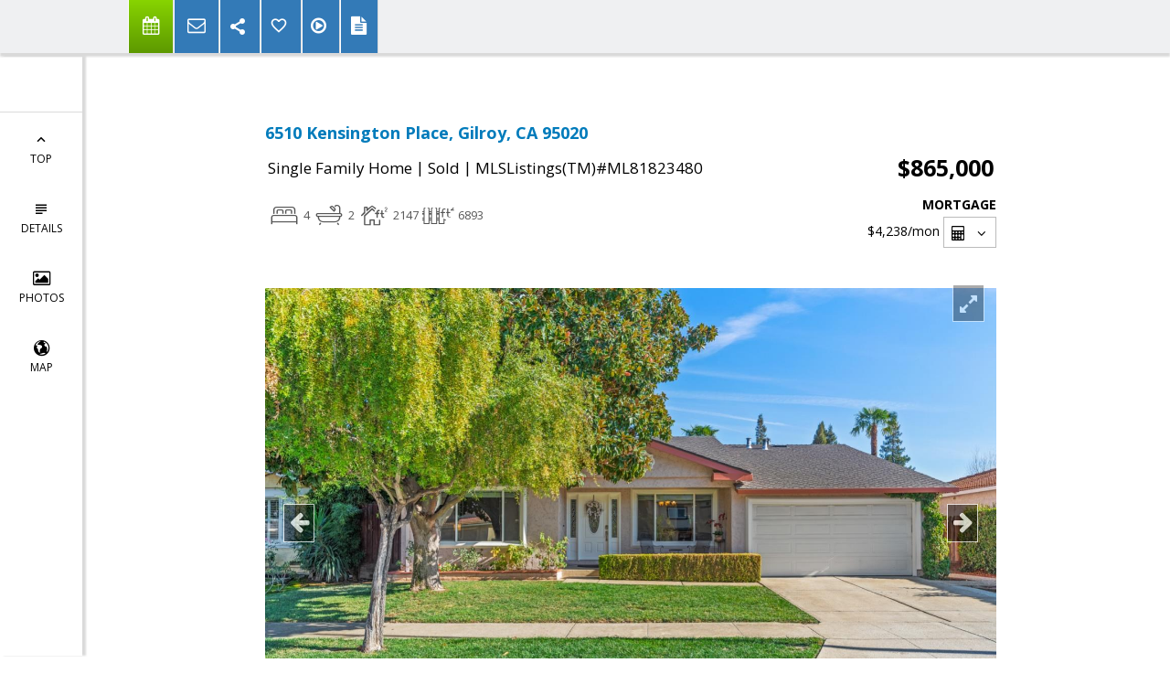

--- FILE ---
content_type: text/html; charset=utf-8
request_url: https://www.google.com/recaptcha/api2/anchor?ar=1&k=6LcGuSAUAAAAAMb457bWlGuEZ6IUGB1SNkLgHvC3&co=aHR0cHM6Ly90aHVycm9yZWFsdHkuY29tOjQ0Mw..&hl=en&v=PoyoqOPhxBO7pBk68S4YbpHZ&size=normal&anchor-ms=20000&execute-ms=30000&cb=ajsjgef50ens
body_size: 49437
content:
<!DOCTYPE HTML><html dir="ltr" lang="en"><head><meta http-equiv="Content-Type" content="text/html; charset=UTF-8">
<meta http-equiv="X-UA-Compatible" content="IE=edge">
<title>reCAPTCHA</title>
<style type="text/css">
/* cyrillic-ext */
@font-face {
  font-family: 'Roboto';
  font-style: normal;
  font-weight: 400;
  font-stretch: 100%;
  src: url(//fonts.gstatic.com/s/roboto/v48/KFO7CnqEu92Fr1ME7kSn66aGLdTylUAMa3GUBHMdazTgWw.woff2) format('woff2');
  unicode-range: U+0460-052F, U+1C80-1C8A, U+20B4, U+2DE0-2DFF, U+A640-A69F, U+FE2E-FE2F;
}
/* cyrillic */
@font-face {
  font-family: 'Roboto';
  font-style: normal;
  font-weight: 400;
  font-stretch: 100%;
  src: url(//fonts.gstatic.com/s/roboto/v48/KFO7CnqEu92Fr1ME7kSn66aGLdTylUAMa3iUBHMdazTgWw.woff2) format('woff2');
  unicode-range: U+0301, U+0400-045F, U+0490-0491, U+04B0-04B1, U+2116;
}
/* greek-ext */
@font-face {
  font-family: 'Roboto';
  font-style: normal;
  font-weight: 400;
  font-stretch: 100%;
  src: url(//fonts.gstatic.com/s/roboto/v48/KFO7CnqEu92Fr1ME7kSn66aGLdTylUAMa3CUBHMdazTgWw.woff2) format('woff2');
  unicode-range: U+1F00-1FFF;
}
/* greek */
@font-face {
  font-family: 'Roboto';
  font-style: normal;
  font-weight: 400;
  font-stretch: 100%;
  src: url(//fonts.gstatic.com/s/roboto/v48/KFO7CnqEu92Fr1ME7kSn66aGLdTylUAMa3-UBHMdazTgWw.woff2) format('woff2');
  unicode-range: U+0370-0377, U+037A-037F, U+0384-038A, U+038C, U+038E-03A1, U+03A3-03FF;
}
/* math */
@font-face {
  font-family: 'Roboto';
  font-style: normal;
  font-weight: 400;
  font-stretch: 100%;
  src: url(//fonts.gstatic.com/s/roboto/v48/KFO7CnqEu92Fr1ME7kSn66aGLdTylUAMawCUBHMdazTgWw.woff2) format('woff2');
  unicode-range: U+0302-0303, U+0305, U+0307-0308, U+0310, U+0312, U+0315, U+031A, U+0326-0327, U+032C, U+032F-0330, U+0332-0333, U+0338, U+033A, U+0346, U+034D, U+0391-03A1, U+03A3-03A9, U+03B1-03C9, U+03D1, U+03D5-03D6, U+03F0-03F1, U+03F4-03F5, U+2016-2017, U+2034-2038, U+203C, U+2040, U+2043, U+2047, U+2050, U+2057, U+205F, U+2070-2071, U+2074-208E, U+2090-209C, U+20D0-20DC, U+20E1, U+20E5-20EF, U+2100-2112, U+2114-2115, U+2117-2121, U+2123-214F, U+2190, U+2192, U+2194-21AE, U+21B0-21E5, U+21F1-21F2, U+21F4-2211, U+2213-2214, U+2216-22FF, U+2308-230B, U+2310, U+2319, U+231C-2321, U+2336-237A, U+237C, U+2395, U+239B-23B7, U+23D0, U+23DC-23E1, U+2474-2475, U+25AF, U+25B3, U+25B7, U+25BD, U+25C1, U+25CA, U+25CC, U+25FB, U+266D-266F, U+27C0-27FF, U+2900-2AFF, U+2B0E-2B11, U+2B30-2B4C, U+2BFE, U+3030, U+FF5B, U+FF5D, U+1D400-1D7FF, U+1EE00-1EEFF;
}
/* symbols */
@font-face {
  font-family: 'Roboto';
  font-style: normal;
  font-weight: 400;
  font-stretch: 100%;
  src: url(//fonts.gstatic.com/s/roboto/v48/KFO7CnqEu92Fr1ME7kSn66aGLdTylUAMaxKUBHMdazTgWw.woff2) format('woff2');
  unicode-range: U+0001-000C, U+000E-001F, U+007F-009F, U+20DD-20E0, U+20E2-20E4, U+2150-218F, U+2190, U+2192, U+2194-2199, U+21AF, U+21E6-21F0, U+21F3, U+2218-2219, U+2299, U+22C4-22C6, U+2300-243F, U+2440-244A, U+2460-24FF, U+25A0-27BF, U+2800-28FF, U+2921-2922, U+2981, U+29BF, U+29EB, U+2B00-2BFF, U+4DC0-4DFF, U+FFF9-FFFB, U+10140-1018E, U+10190-1019C, U+101A0, U+101D0-101FD, U+102E0-102FB, U+10E60-10E7E, U+1D2C0-1D2D3, U+1D2E0-1D37F, U+1F000-1F0FF, U+1F100-1F1AD, U+1F1E6-1F1FF, U+1F30D-1F30F, U+1F315, U+1F31C, U+1F31E, U+1F320-1F32C, U+1F336, U+1F378, U+1F37D, U+1F382, U+1F393-1F39F, U+1F3A7-1F3A8, U+1F3AC-1F3AF, U+1F3C2, U+1F3C4-1F3C6, U+1F3CA-1F3CE, U+1F3D4-1F3E0, U+1F3ED, U+1F3F1-1F3F3, U+1F3F5-1F3F7, U+1F408, U+1F415, U+1F41F, U+1F426, U+1F43F, U+1F441-1F442, U+1F444, U+1F446-1F449, U+1F44C-1F44E, U+1F453, U+1F46A, U+1F47D, U+1F4A3, U+1F4B0, U+1F4B3, U+1F4B9, U+1F4BB, U+1F4BF, U+1F4C8-1F4CB, U+1F4D6, U+1F4DA, U+1F4DF, U+1F4E3-1F4E6, U+1F4EA-1F4ED, U+1F4F7, U+1F4F9-1F4FB, U+1F4FD-1F4FE, U+1F503, U+1F507-1F50B, U+1F50D, U+1F512-1F513, U+1F53E-1F54A, U+1F54F-1F5FA, U+1F610, U+1F650-1F67F, U+1F687, U+1F68D, U+1F691, U+1F694, U+1F698, U+1F6AD, U+1F6B2, U+1F6B9-1F6BA, U+1F6BC, U+1F6C6-1F6CF, U+1F6D3-1F6D7, U+1F6E0-1F6EA, U+1F6F0-1F6F3, U+1F6F7-1F6FC, U+1F700-1F7FF, U+1F800-1F80B, U+1F810-1F847, U+1F850-1F859, U+1F860-1F887, U+1F890-1F8AD, U+1F8B0-1F8BB, U+1F8C0-1F8C1, U+1F900-1F90B, U+1F93B, U+1F946, U+1F984, U+1F996, U+1F9E9, U+1FA00-1FA6F, U+1FA70-1FA7C, U+1FA80-1FA89, U+1FA8F-1FAC6, U+1FACE-1FADC, U+1FADF-1FAE9, U+1FAF0-1FAF8, U+1FB00-1FBFF;
}
/* vietnamese */
@font-face {
  font-family: 'Roboto';
  font-style: normal;
  font-weight: 400;
  font-stretch: 100%;
  src: url(//fonts.gstatic.com/s/roboto/v48/KFO7CnqEu92Fr1ME7kSn66aGLdTylUAMa3OUBHMdazTgWw.woff2) format('woff2');
  unicode-range: U+0102-0103, U+0110-0111, U+0128-0129, U+0168-0169, U+01A0-01A1, U+01AF-01B0, U+0300-0301, U+0303-0304, U+0308-0309, U+0323, U+0329, U+1EA0-1EF9, U+20AB;
}
/* latin-ext */
@font-face {
  font-family: 'Roboto';
  font-style: normal;
  font-weight: 400;
  font-stretch: 100%;
  src: url(//fonts.gstatic.com/s/roboto/v48/KFO7CnqEu92Fr1ME7kSn66aGLdTylUAMa3KUBHMdazTgWw.woff2) format('woff2');
  unicode-range: U+0100-02BA, U+02BD-02C5, U+02C7-02CC, U+02CE-02D7, U+02DD-02FF, U+0304, U+0308, U+0329, U+1D00-1DBF, U+1E00-1E9F, U+1EF2-1EFF, U+2020, U+20A0-20AB, U+20AD-20C0, U+2113, U+2C60-2C7F, U+A720-A7FF;
}
/* latin */
@font-face {
  font-family: 'Roboto';
  font-style: normal;
  font-weight: 400;
  font-stretch: 100%;
  src: url(//fonts.gstatic.com/s/roboto/v48/KFO7CnqEu92Fr1ME7kSn66aGLdTylUAMa3yUBHMdazQ.woff2) format('woff2');
  unicode-range: U+0000-00FF, U+0131, U+0152-0153, U+02BB-02BC, U+02C6, U+02DA, U+02DC, U+0304, U+0308, U+0329, U+2000-206F, U+20AC, U+2122, U+2191, U+2193, U+2212, U+2215, U+FEFF, U+FFFD;
}
/* cyrillic-ext */
@font-face {
  font-family: 'Roboto';
  font-style: normal;
  font-weight: 500;
  font-stretch: 100%;
  src: url(//fonts.gstatic.com/s/roboto/v48/KFO7CnqEu92Fr1ME7kSn66aGLdTylUAMa3GUBHMdazTgWw.woff2) format('woff2');
  unicode-range: U+0460-052F, U+1C80-1C8A, U+20B4, U+2DE0-2DFF, U+A640-A69F, U+FE2E-FE2F;
}
/* cyrillic */
@font-face {
  font-family: 'Roboto';
  font-style: normal;
  font-weight: 500;
  font-stretch: 100%;
  src: url(//fonts.gstatic.com/s/roboto/v48/KFO7CnqEu92Fr1ME7kSn66aGLdTylUAMa3iUBHMdazTgWw.woff2) format('woff2');
  unicode-range: U+0301, U+0400-045F, U+0490-0491, U+04B0-04B1, U+2116;
}
/* greek-ext */
@font-face {
  font-family: 'Roboto';
  font-style: normal;
  font-weight: 500;
  font-stretch: 100%;
  src: url(//fonts.gstatic.com/s/roboto/v48/KFO7CnqEu92Fr1ME7kSn66aGLdTylUAMa3CUBHMdazTgWw.woff2) format('woff2');
  unicode-range: U+1F00-1FFF;
}
/* greek */
@font-face {
  font-family: 'Roboto';
  font-style: normal;
  font-weight: 500;
  font-stretch: 100%;
  src: url(//fonts.gstatic.com/s/roboto/v48/KFO7CnqEu92Fr1ME7kSn66aGLdTylUAMa3-UBHMdazTgWw.woff2) format('woff2');
  unicode-range: U+0370-0377, U+037A-037F, U+0384-038A, U+038C, U+038E-03A1, U+03A3-03FF;
}
/* math */
@font-face {
  font-family: 'Roboto';
  font-style: normal;
  font-weight: 500;
  font-stretch: 100%;
  src: url(//fonts.gstatic.com/s/roboto/v48/KFO7CnqEu92Fr1ME7kSn66aGLdTylUAMawCUBHMdazTgWw.woff2) format('woff2');
  unicode-range: U+0302-0303, U+0305, U+0307-0308, U+0310, U+0312, U+0315, U+031A, U+0326-0327, U+032C, U+032F-0330, U+0332-0333, U+0338, U+033A, U+0346, U+034D, U+0391-03A1, U+03A3-03A9, U+03B1-03C9, U+03D1, U+03D5-03D6, U+03F0-03F1, U+03F4-03F5, U+2016-2017, U+2034-2038, U+203C, U+2040, U+2043, U+2047, U+2050, U+2057, U+205F, U+2070-2071, U+2074-208E, U+2090-209C, U+20D0-20DC, U+20E1, U+20E5-20EF, U+2100-2112, U+2114-2115, U+2117-2121, U+2123-214F, U+2190, U+2192, U+2194-21AE, U+21B0-21E5, U+21F1-21F2, U+21F4-2211, U+2213-2214, U+2216-22FF, U+2308-230B, U+2310, U+2319, U+231C-2321, U+2336-237A, U+237C, U+2395, U+239B-23B7, U+23D0, U+23DC-23E1, U+2474-2475, U+25AF, U+25B3, U+25B7, U+25BD, U+25C1, U+25CA, U+25CC, U+25FB, U+266D-266F, U+27C0-27FF, U+2900-2AFF, U+2B0E-2B11, U+2B30-2B4C, U+2BFE, U+3030, U+FF5B, U+FF5D, U+1D400-1D7FF, U+1EE00-1EEFF;
}
/* symbols */
@font-face {
  font-family: 'Roboto';
  font-style: normal;
  font-weight: 500;
  font-stretch: 100%;
  src: url(//fonts.gstatic.com/s/roboto/v48/KFO7CnqEu92Fr1ME7kSn66aGLdTylUAMaxKUBHMdazTgWw.woff2) format('woff2');
  unicode-range: U+0001-000C, U+000E-001F, U+007F-009F, U+20DD-20E0, U+20E2-20E4, U+2150-218F, U+2190, U+2192, U+2194-2199, U+21AF, U+21E6-21F0, U+21F3, U+2218-2219, U+2299, U+22C4-22C6, U+2300-243F, U+2440-244A, U+2460-24FF, U+25A0-27BF, U+2800-28FF, U+2921-2922, U+2981, U+29BF, U+29EB, U+2B00-2BFF, U+4DC0-4DFF, U+FFF9-FFFB, U+10140-1018E, U+10190-1019C, U+101A0, U+101D0-101FD, U+102E0-102FB, U+10E60-10E7E, U+1D2C0-1D2D3, U+1D2E0-1D37F, U+1F000-1F0FF, U+1F100-1F1AD, U+1F1E6-1F1FF, U+1F30D-1F30F, U+1F315, U+1F31C, U+1F31E, U+1F320-1F32C, U+1F336, U+1F378, U+1F37D, U+1F382, U+1F393-1F39F, U+1F3A7-1F3A8, U+1F3AC-1F3AF, U+1F3C2, U+1F3C4-1F3C6, U+1F3CA-1F3CE, U+1F3D4-1F3E0, U+1F3ED, U+1F3F1-1F3F3, U+1F3F5-1F3F7, U+1F408, U+1F415, U+1F41F, U+1F426, U+1F43F, U+1F441-1F442, U+1F444, U+1F446-1F449, U+1F44C-1F44E, U+1F453, U+1F46A, U+1F47D, U+1F4A3, U+1F4B0, U+1F4B3, U+1F4B9, U+1F4BB, U+1F4BF, U+1F4C8-1F4CB, U+1F4D6, U+1F4DA, U+1F4DF, U+1F4E3-1F4E6, U+1F4EA-1F4ED, U+1F4F7, U+1F4F9-1F4FB, U+1F4FD-1F4FE, U+1F503, U+1F507-1F50B, U+1F50D, U+1F512-1F513, U+1F53E-1F54A, U+1F54F-1F5FA, U+1F610, U+1F650-1F67F, U+1F687, U+1F68D, U+1F691, U+1F694, U+1F698, U+1F6AD, U+1F6B2, U+1F6B9-1F6BA, U+1F6BC, U+1F6C6-1F6CF, U+1F6D3-1F6D7, U+1F6E0-1F6EA, U+1F6F0-1F6F3, U+1F6F7-1F6FC, U+1F700-1F7FF, U+1F800-1F80B, U+1F810-1F847, U+1F850-1F859, U+1F860-1F887, U+1F890-1F8AD, U+1F8B0-1F8BB, U+1F8C0-1F8C1, U+1F900-1F90B, U+1F93B, U+1F946, U+1F984, U+1F996, U+1F9E9, U+1FA00-1FA6F, U+1FA70-1FA7C, U+1FA80-1FA89, U+1FA8F-1FAC6, U+1FACE-1FADC, U+1FADF-1FAE9, U+1FAF0-1FAF8, U+1FB00-1FBFF;
}
/* vietnamese */
@font-face {
  font-family: 'Roboto';
  font-style: normal;
  font-weight: 500;
  font-stretch: 100%;
  src: url(//fonts.gstatic.com/s/roboto/v48/KFO7CnqEu92Fr1ME7kSn66aGLdTylUAMa3OUBHMdazTgWw.woff2) format('woff2');
  unicode-range: U+0102-0103, U+0110-0111, U+0128-0129, U+0168-0169, U+01A0-01A1, U+01AF-01B0, U+0300-0301, U+0303-0304, U+0308-0309, U+0323, U+0329, U+1EA0-1EF9, U+20AB;
}
/* latin-ext */
@font-face {
  font-family: 'Roboto';
  font-style: normal;
  font-weight: 500;
  font-stretch: 100%;
  src: url(//fonts.gstatic.com/s/roboto/v48/KFO7CnqEu92Fr1ME7kSn66aGLdTylUAMa3KUBHMdazTgWw.woff2) format('woff2');
  unicode-range: U+0100-02BA, U+02BD-02C5, U+02C7-02CC, U+02CE-02D7, U+02DD-02FF, U+0304, U+0308, U+0329, U+1D00-1DBF, U+1E00-1E9F, U+1EF2-1EFF, U+2020, U+20A0-20AB, U+20AD-20C0, U+2113, U+2C60-2C7F, U+A720-A7FF;
}
/* latin */
@font-face {
  font-family: 'Roboto';
  font-style: normal;
  font-weight: 500;
  font-stretch: 100%;
  src: url(//fonts.gstatic.com/s/roboto/v48/KFO7CnqEu92Fr1ME7kSn66aGLdTylUAMa3yUBHMdazQ.woff2) format('woff2');
  unicode-range: U+0000-00FF, U+0131, U+0152-0153, U+02BB-02BC, U+02C6, U+02DA, U+02DC, U+0304, U+0308, U+0329, U+2000-206F, U+20AC, U+2122, U+2191, U+2193, U+2212, U+2215, U+FEFF, U+FFFD;
}
/* cyrillic-ext */
@font-face {
  font-family: 'Roboto';
  font-style: normal;
  font-weight: 900;
  font-stretch: 100%;
  src: url(//fonts.gstatic.com/s/roboto/v48/KFO7CnqEu92Fr1ME7kSn66aGLdTylUAMa3GUBHMdazTgWw.woff2) format('woff2');
  unicode-range: U+0460-052F, U+1C80-1C8A, U+20B4, U+2DE0-2DFF, U+A640-A69F, U+FE2E-FE2F;
}
/* cyrillic */
@font-face {
  font-family: 'Roboto';
  font-style: normal;
  font-weight: 900;
  font-stretch: 100%;
  src: url(//fonts.gstatic.com/s/roboto/v48/KFO7CnqEu92Fr1ME7kSn66aGLdTylUAMa3iUBHMdazTgWw.woff2) format('woff2');
  unicode-range: U+0301, U+0400-045F, U+0490-0491, U+04B0-04B1, U+2116;
}
/* greek-ext */
@font-face {
  font-family: 'Roboto';
  font-style: normal;
  font-weight: 900;
  font-stretch: 100%;
  src: url(//fonts.gstatic.com/s/roboto/v48/KFO7CnqEu92Fr1ME7kSn66aGLdTylUAMa3CUBHMdazTgWw.woff2) format('woff2');
  unicode-range: U+1F00-1FFF;
}
/* greek */
@font-face {
  font-family: 'Roboto';
  font-style: normal;
  font-weight: 900;
  font-stretch: 100%;
  src: url(//fonts.gstatic.com/s/roboto/v48/KFO7CnqEu92Fr1ME7kSn66aGLdTylUAMa3-UBHMdazTgWw.woff2) format('woff2');
  unicode-range: U+0370-0377, U+037A-037F, U+0384-038A, U+038C, U+038E-03A1, U+03A3-03FF;
}
/* math */
@font-face {
  font-family: 'Roboto';
  font-style: normal;
  font-weight: 900;
  font-stretch: 100%;
  src: url(//fonts.gstatic.com/s/roboto/v48/KFO7CnqEu92Fr1ME7kSn66aGLdTylUAMawCUBHMdazTgWw.woff2) format('woff2');
  unicode-range: U+0302-0303, U+0305, U+0307-0308, U+0310, U+0312, U+0315, U+031A, U+0326-0327, U+032C, U+032F-0330, U+0332-0333, U+0338, U+033A, U+0346, U+034D, U+0391-03A1, U+03A3-03A9, U+03B1-03C9, U+03D1, U+03D5-03D6, U+03F0-03F1, U+03F4-03F5, U+2016-2017, U+2034-2038, U+203C, U+2040, U+2043, U+2047, U+2050, U+2057, U+205F, U+2070-2071, U+2074-208E, U+2090-209C, U+20D0-20DC, U+20E1, U+20E5-20EF, U+2100-2112, U+2114-2115, U+2117-2121, U+2123-214F, U+2190, U+2192, U+2194-21AE, U+21B0-21E5, U+21F1-21F2, U+21F4-2211, U+2213-2214, U+2216-22FF, U+2308-230B, U+2310, U+2319, U+231C-2321, U+2336-237A, U+237C, U+2395, U+239B-23B7, U+23D0, U+23DC-23E1, U+2474-2475, U+25AF, U+25B3, U+25B7, U+25BD, U+25C1, U+25CA, U+25CC, U+25FB, U+266D-266F, U+27C0-27FF, U+2900-2AFF, U+2B0E-2B11, U+2B30-2B4C, U+2BFE, U+3030, U+FF5B, U+FF5D, U+1D400-1D7FF, U+1EE00-1EEFF;
}
/* symbols */
@font-face {
  font-family: 'Roboto';
  font-style: normal;
  font-weight: 900;
  font-stretch: 100%;
  src: url(//fonts.gstatic.com/s/roboto/v48/KFO7CnqEu92Fr1ME7kSn66aGLdTylUAMaxKUBHMdazTgWw.woff2) format('woff2');
  unicode-range: U+0001-000C, U+000E-001F, U+007F-009F, U+20DD-20E0, U+20E2-20E4, U+2150-218F, U+2190, U+2192, U+2194-2199, U+21AF, U+21E6-21F0, U+21F3, U+2218-2219, U+2299, U+22C4-22C6, U+2300-243F, U+2440-244A, U+2460-24FF, U+25A0-27BF, U+2800-28FF, U+2921-2922, U+2981, U+29BF, U+29EB, U+2B00-2BFF, U+4DC0-4DFF, U+FFF9-FFFB, U+10140-1018E, U+10190-1019C, U+101A0, U+101D0-101FD, U+102E0-102FB, U+10E60-10E7E, U+1D2C0-1D2D3, U+1D2E0-1D37F, U+1F000-1F0FF, U+1F100-1F1AD, U+1F1E6-1F1FF, U+1F30D-1F30F, U+1F315, U+1F31C, U+1F31E, U+1F320-1F32C, U+1F336, U+1F378, U+1F37D, U+1F382, U+1F393-1F39F, U+1F3A7-1F3A8, U+1F3AC-1F3AF, U+1F3C2, U+1F3C4-1F3C6, U+1F3CA-1F3CE, U+1F3D4-1F3E0, U+1F3ED, U+1F3F1-1F3F3, U+1F3F5-1F3F7, U+1F408, U+1F415, U+1F41F, U+1F426, U+1F43F, U+1F441-1F442, U+1F444, U+1F446-1F449, U+1F44C-1F44E, U+1F453, U+1F46A, U+1F47D, U+1F4A3, U+1F4B0, U+1F4B3, U+1F4B9, U+1F4BB, U+1F4BF, U+1F4C8-1F4CB, U+1F4D6, U+1F4DA, U+1F4DF, U+1F4E3-1F4E6, U+1F4EA-1F4ED, U+1F4F7, U+1F4F9-1F4FB, U+1F4FD-1F4FE, U+1F503, U+1F507-1F50B, U+1F50D, U+1F512-1F513, U+1F53E-1F54A, U+1F54F-1F5FA, U+1F610, U+1F650-1F67F, U+1F687, U+1F68D, U+1F691, U+1F694, U+1F698, U+1F6AD, U+1F6B2, U+1F6B9-1F6BA, U+1F6BC, U+1F6C6-1F6CF, U+1F6D3-1F6D7, U+1F6E0-1F6EA, U+1F6F0-1F6F3, U+1F6F7-1F6FC, U+1F700-1F7FF, U+1F800-1F80B, U+1F810-1F847, U+1F850-1F859, U+1F860-1F887, U+1F890-1F8AD, U+1F8B0-1F8BB, U+1F8C0-1F8C1, U+1F900-1F90B, U+1F93B, U+1F946, U+1F984, U+1F996, U+1F9E9, U+1FA00-1FA6F, U+1FA70-1FA7C, U+1FA80-1FA89, U+1FA8F-1FAC6, U+1FACE-1FADC, U+1FADF-1FAE9, U+1FAF0-1FAF8, U+1FB00-1FBFF;
}
/* vietnamese */
@font-face {
  font-family: 'Roboto';
  font-style: normal;
  font-weight: 900;
  font-stretch: 100%;
  src: url(//fonts.gstatic.com/s/roboto/v48/KFO7CnqEu92Fr1ME7kSn66aGLdTylUAMa3OUBHMdazTgWw.woff2) format('woff2');
  unicode-range: U+0102-0103, U+0110-0111, U+0128-0129, U+0168-0169, U+01A0-01A1, U+01AF-01B0, U+0300-0301, U+0303-0304, U+0308-0309, U+0323, U+0329, U+1EA0-1EF9, U+20AB;
}
/* latin-ext */
@font-face {
  font-family: 'Roboto';
  font-style: normal;
  font-weight: 900;
  font-stretch: 100%;
  src: url(//fonts.gstatic.com/s/roboto/v48/KFO7CnqEu92Fr1ME7kSn66aGLdTylUAMa3KUBHMdazTgWw.woff2) format('woff2');
  unicode-range: U+0100-02BA, U+02BD-02C5, U+02C7-02CC, U+02CE-02D7, U+02DD-02FF, U+0304, U+0308, U+0329, U+1D00-1DBF, U+1E00-1E9F, U+1EF2-1EFF, U+2020, U+20A0-20AB, U+20AD-20C0, U+2113, U+2C60-2C7F, U+A720-A7FF;
}
/* latin */
@font-face {
  font-family: 'Roboto';
  font-style: normal;
  font-weight: 900;
  font-stretch: 100%;
  src: url(//fonts.gstatic.com/s/roboto/v48/KFO7CnqEu92Fr1ME7kSn66aGLdTylUAMa3yUBHMdazQ.woff2) format('woff2');
  unicode-range: U+0000-00FF, U+0131, U+0152-0153, U+02BB-02BC, U+02C6, U+02DA, U+02DC, U+0304, U+0308, U+0329, U+2000-206F, U+20AC, U+2122, U+2191, U+2193, U+2212, U+2215, U+FEFF, U+FFFD;
}

</style>
<link rel="stylesheet" type="text/css" href="https://www.gstatic.com/recaptcha/releases/PoyoqOPhxBO7pBk68S4YbpHZ/styles__ltr.css">
<script nonce="Sev4gG1zzTCE9YGWZp7ugw" type="text/javascript">window['__recaptcha_api'] = 'https://www.google.com/recaptcha/api2/';</script>
<script type="text/javascript" src="https://www.gstatic.com/recaptcha/releases/PoyoqOPhxBO7pBk68S4YbpHZ/recaptcha__en.js" nonce="Sev4gG1zzTCE9YGWZp7ugw">
      
    </script></head>
<body><div id="rc-anchor-alert" class="rc-anchor-alert"></div>
<input type="hidden" id="recaptcha-token" value="[base64]">
<script type="text/javascript" nonce="Sev4gG1zzTCE9YGWZp7ugw">
      recaptcha.anchor.Main.init("[\x22ainput\x22,[\x22bgdata\x22,\x22\x22,\[base64]/[base64]/[base64]/bmV3IHJbeF0oY1swXSk6RT09Mj9uZXcgclt4XShjWzBdLGNbMV0pOkU9PTM/bmV3IHJbeF0oY1swXSxjWzFdLGNbMl0pOkU9PTQ/[base64]/[base64]/[base64]/[base64]/[base64]/[base64]/[base64]/[base64]\x22,\[base64]\x22,\x22G8KUw5twCcKBEcOdfCwrw7DCtsK9w6LDhXfDiA/[base64]/[base64]/CtirCgC4VTQkwKnzCusKzS8K1woVVEcOHa8KaUzxwUcOkID4FwoJsw6Q0fcK5ZsOuwrjCq0jClxMKK8K4wq3DhBUCZMKoM8Ocancww6HDhcOVKFHDp8KJw7MQQDnDu8KIw6VFbsKicgXDul5rwoJNwo3DksOWe8OhwrLCqsKGwq/Conx/[base64]/DgMOKwrrCj8K7wrJmwonDtRwMQHjDiDfCtE4uUFTDvComwp3CuwI6HcO7D1pbZsKPwqXDosOew6LDuFEvT8K3IcKoM8O6w6cxIcKjKsKnwqrDq27Ct8OcwoJywofCpQYnFnTCrcO7wpl0KV0/w5Rzw5k7QsKzw7DCgWo1w5YGPj3DnsK+w7xow6fDgsKXYMKLWyZILjtwYcOUwp/Ch8KQQQBsw5EPw47DoMOnw5Ezw7jDigk+w4HChBHCnUXCksKywrkEwoHCh8Ofwr8kw7/Dj8OJw5XDs8OqQ8O4A3rDvXIrwp/ClcKTwrV8wrDDpcOlw6IpJy7Dv8O8w6sZwrdwwrPCohNHw5Qawo7DmWBZwoZUCXXChsKEw40gL3wBwpfClMO0M1BJPMK7w5UHw4JkdFVwQMO0woQ4FUFmbh8owqN1dcO6w45qwoI8w7nCtsKuw5F1OcKHZkDDt8Oiw5nCsMKhw7RLEcOHDsOewp/[base64]/[base64]/CisK6woJBHcOab8KAwr4uwpjCrMK8VHvDjMKTw4LCv0wSwr8pd8KCwoxHZVnDq8K4IW5pw6TChFJLwpTDo27CvErDgz7Cr3ptwo/[base64]/[base64]/w47Dlj/Cs8O/wpjCvsOTw6nCq8Kfw7nCtMKNwrc6w6owwp3CssKJUWrDkMKzDwhUw7gkIRQ+w5TDj3bClGLDtMOQw6Ibf1LCsAdDw5HCn3zDtMKDeMKrRMKHQTjCv8KAWV/[base64]/w6bDrsKxw4vCnsOdTTcGwpkpwq9OXDR8W8KXZSnDvcOww5LClMKMwoPDlcOYwrfCuWrCsMOHPBfCiQU8M09owoHDhcOjIsKaDsKLBEnDlcKmw7cibcKmKkV0CcKbT8KfYF/CgyrDosKcwo3DpcOdXMOGwp3DrsKrwq3Du3ZqwqEbw5Y7YGs2SlllwrfCkiTCvWPChw7CvRHDhE/DiQPDjsO+w5wpL2nCg05THcK8wrMewoLDu8KXwpI5wqE7DcOaI8KmwqBBQMK0w6LCvsOzw484w5Eww5kGwodDNMOowoBsMzTCsWEfw6HDhiHCvMORwqU1OlvCj3xuwph/wrE/P8OKKsOMwrUhw5R6wqlOwpxufUzDggTCrg3DgWNYw6HDtMKHQ8O/w7XDv8KKwrnDvcORwoDCtsOqw5jDoMKbNklPKHtzwp7CgCdAdsKYOMOBIsKAwpQ0wqfDpypMwqwMwphMwpNsOE0rw5AXD3U0RsKEG8O0eEl1w6/DtsOUw4DDrzQVQ8KTfibCncKDCsK9dXvCm8Owwro8O8OZTcKAw7EkfsKNLMK/w4Btw6JJwqjCjsOuwqTChj/[base64]/w4/Cvx5/cMKfw4NSwrghw4zDoH/Dl8KvHcKMfcOWI8OWw5oLwr4rTEQjNERbwp87w74bw5g2ah7CkMKFccOiw41TwojCl8Onw4zCtHtpwpTCjcK7PcKLwo/[base64]/[base64]/[base64]/[base64]/w6DDi3LDgmgnw7nCrUvDmsOmcsKFwo9ZwoDCtsKTwohOwq/CiMKcwo9Hw5pUw5XDtMOOw4LDgCXDlSfDmMO+NxbCusK7JsOWwrTChG7Dh8Krw7ZzVMO4w40IDcOBRsK2wosUcsKrw6zDjsODQB3CnkrDlUkfwoAIcnVuNBTDqiDCjMOPAwdlw7kTwo9Xw4XDp8Kkw7svKsKrw5B/[base64]/Diw1pYMOWwrXCr0R3LsODwrlkHsKBRB7Dr8OdDMKLVsK+SB/[base64]/wqRmwprCjsOJVMKvwoXCucKLwqPDicOtLMKtw7NPdMOtwpnCpsOKw6HCpcK6w7M0J8OdVcOgw7PClsKzw4d+w4/DhsO5dEkSPwAFw4p1ciEIw64cwqoSa17CtMKVw5BUwrVeQgLCvMOfaA/CmRc5wrzCn8KFUizDoQRQwq7Do8KEw5HDnMKQwqEXwoZJHkwkAcODw5jDgznCumtrfSPDo8OrZsO5wrfDkcKgw5rCi8KGw5LCnC5ywqljKsKRZMObw7XChk1fwo8eVMOuC8Kew47DmsO6wpJFJcKjwpUKP8KGURByw6LChsOPwqvCiSIXVXlBbcK1w5/DjWFawqcZXcONw7tuW8KKw7jDvnsXwpgdwrdlwqEuwo7CiHzCgMKnGDPCpFjDrMOpF0XCgcKJZAfCvMOreVsrw6zCtX/Co8OTVsKccQ7ClMKWw73DksK1woDDtng7dzx+RsKiR0sMw6ZodMOEw4A8NW09wpnCpBwNehN2w6/Cn8O6GcO8w7JDw51ww7oewprDmCE4f2lNOD0pXU/CpMKwXjUTBk7DjEzDjD3DrsORJUFgOVEPR8OGwoPDpHoCJBIUw67CucO6OMOwwqMRZMONYGsXHgzCpMKsGWvCgGZ9FMK/w7XDgMOxFsOEAcKQKRPDkcKFwoHDoBXCrWInTsO+woDDv8OiwqNewoIIwobChmXDnG9QXsONwoPCiMKbLRUgU8Kxw7pxwqfDpAjCksK7bB4xwo4/wrl7E8KBVF1IYcOkccOiw73CmS51wr1BwoPDimUDwqA+w6LDpcOuYsKBw6vDoRJhw6kVNAMgw43DgcKRw7rDiMK/AFjCoE/DjMKZaiI+LXPDr8K/OcOEcw9zNwAtSk7DuMONRSAtIAlvwoDDqH/DksKTw4oew7nDpEASwos8wrZOcnbDqsOBDcONwpDCgsOGUcOEV8O3LAp1YxxmACsNwrPCtkvCrHIxIi3Dt8O+HXvDkcOeR1/[base64]/CcKyBWzDv8KAdTZMRk5+UMOmLiYYw4oKQsOjw454w43CulBDwrHDmsKSw5HCt8KREcKbLAQZPRMOeCHDu8OnBkZWBMK0dl/Ct8Kjw73DqGEIw6HCkMKqYy8Ew64dOMKOd8K9bCjClcK4w6Q0CGnCmMOJP8KQw6s7wrXDgjjCsBHDtDJWw6VCwo7CicOBw5YQc2zDnsORw5TDiwJ/wrnDgMKRGcOew7rDlRLDjsK6wqHCrcK4wrnCl8OewrfDqUTDksOuw7lTZidswpnCucOOwrLDpgAjfxXCgGRfX8Kgc8K5w5LDlMOwwqVrwr8RKMOab3DCpw/[base64]/[base64]/DqQNjN0PCvsOFS8Oow6rCtsOtwqQXOFHDtMKMw4XClcKBXsK6LXrCrklLw4dGw5XCiMKMwojCnMKgY8KWw5hCwq8hwqfCgMOQXEp1YyxwwqBLwqsEwoLCjMKEw7XDrw7Ds2/[base64]/NnLDpDRHwrhdOsOOw4zChsKzMUpwwpl8Px3CqEjCrMKow5VXw7sBw57Cu0PCjsKWw4bDlcK/[base64]/Fm8UaHlIM8KSR8OuOC3Csh11dcK7O8ODTnA6w7jDp8KsR8Oiw6x5MHjDnW9aW2TDtcKIw5DDuBjCjgHDum7CpcO/NyhsdsKqYyBiwoszw6DCpsOCNsOAEcOhKnxWwqjCvio7H8Kow4rChcKIJsKRw5jCl8OZXVBeJsOAF8OtwqnCpETDtsKvanfCqcOlTizDsMOESykQwqFtwp0MwqDCnlTDscO0w7EzY8OHCMOYAcKfWsO4TcOaZsKeGsK9wqwCwqoAwpwSwqZ+RcKJUR/CrcKARBQ7BzV1AsOTT8KDM8KWw4BmbmnCinLCi3vDu8Ogw59nby7Do8K9wo7CvcOSwozCjsOTw6ZnAMKzPVQmwq/Cl8OLeTfDrUdrV8O1PEnDgcOMw5VPScO4wrhvw6DDlsOrNR09w5rClcK+OhQ/w5TClybDhkvDvMKACcOoPholw5/DpwLDoTjDrG9Fw6NIE8KGwrXDnRpxwqphw5IuS8OqwpwoPz3DrBXDl8K9wrZ2EsKIw4Vhw6l9w6NBwqtVwqMcwp/CiMKvJ3LCuVxVw50YwrHCvF/DvnRSw4tFwqxVw7opwpzDhwYmL8KQfsO1w73Ci8OBw4dDwofDkMOFwo3DnnkJwp0Cw4DDozzCmHDDkFLCuCXCk8O3w47DocOVQk1Gwq0Vwq7DgknClcK5wr7DizhsBl/DrsOMX3VHIsKsehkywpbDjQfCvcK/FXvCjcOqCsOXw7LCnsK8w7nDj8Kww6jCk1oZw7g4PcKCw50dw614woDDoAjDjcOfUyPCqMOSbknDgMONe0F1F8Oaa8KQwpbCmsOHw57Dt2BLBH7Dr8Kgwr1Hw5HDsnLCucO0w4PDv8OvwqEYw6jDpsOQaSXDlSB8AjjDggpiw5J5ElHDpBPCgcK/Y3vDkMOfwpAFBRZZI8O0KsKLw5/DscK/wrLCpGUoSmTCosOVCcKiwrB2S33Cp8KawpnDsT0VQTHDgMOnBcOew4vDi3JwwrlZw53CuMOnVcKvwpzCn2LCvwctw4jDgyphwp/Dl8KhwpjDkcOpT8Olw4fDmVHCpXTDnE1cw6/CjW3Cv8KUQWAkQsKjw4XDhCA+CzHDo8K9GcKCwo3ChDLDvsOyJsKHAmxUUMO0V8O9UXcyWMOaDcKTwp3DmsK/[base64]/[base64]/DhMObwpkmw5zCiiPDpsK9GwrDvR9PwpzChMKZw7JGw61fZMKZaRRcFFNlJsKtIcKPwoBDVRLCucOIfCvCvcOowqjDlMK7w6kEFMKmKcKzOMO5bQ4Uw5MlHA/Ck8KWwoIjw5UVfSJiwo/DmyjDp8Orw4JGwq5YasOoEcK+wpgVw4YDwrvDvjrDocOFbAMZworDoCTDmlzCpnrCgWLDsALClcObwodhbsOlCnYSDcKuUcKPJBFaOB3CihfDssOPw5bCtnFNwpBpFCN6w4ZLwoBUwqPDmXvCn18aw4YuejLDhsOTw4nDgsOnaUgGeMKdIiQ/[base64]/woTDsTLDtMODwp3ChsKtwqkQIBbDhsOAWEEXa8KHwpFOw6Awwo3CmFACwpQYworChyRqVTs8GHvCnMOCTsK5XCAvw79OTcOzwo0CbMKYwqJtw7XDjH8nXsK6CTZUMsOeKkjCrnDChcOPTA3Cjjglwq1cfh8awo3DpA3CrXZyDlBbwqvDkjYYw61/[base64]/DkADDk07DmnACfBE3asOaNQfCnD7Ckm3DtcOIw5/DkMOSAsKdwpIuJsO+CsOTwrPCvkbChk9yBsObw6YBPFESZ14rY8ODSGzCtMOXw5U/w4tnwrlPOXDDsyXClsOCw6/CtkALw4TCukc/[base64]/CoMKieWdyw7lPJ8O+Tk7DocKywrZEMsOAKXzDosKSLcKaC0sBF8KSVwNFG0kVwqbDtMKaGcOEwpB8SkLCuSPCuMK2TEQww5M6RsOQcxjDpcKeWgNnw6bCj8KeLmFbGcKQw419GQclB8KUNH7CrQjDizh8BhvCpCl/w7FjwqQREjA2RX3DjsO0woVzSMOXfyRsKsK6WWFAwqMSwrzDjWoBSWjDkgXDoMKNIMKjwpjCrnl3YMOMwp9ZUMKoKx3Dtls6BW41BF7Cj8OEw4TDv8KPwprDv8OSesKbUmlBw7rCgXNmwpE+WMK4VGrCjcKawrrCqcO4w4zDmcOgIsOIAcOaw6DCsS/CpMKUw5diYmxEwpnDhsKOXMO4OsKaMsKawpobCGs0QTxCdQDDkj/Dm1nCicKWwqnChGnDhcKLW8KHSsKuahgPw6kJQXVYw5MOwrfDkMOgw4d9EVrDqsOnwpfDjXTDqMOowr12Z8OlwrZxBMOMOWHCpxdcwoBKRl7Dkj/[base64]/CgMKJwrxGKWkPw4XCisOtw6wTw5fCp8OqwrYcecOoRlvDiBEyfWzDmmjDjcOhwqFQwolsJG1FwpfCjQZPCFJzTsOkw6rDqBrDpcOgBsOtCzk3UyHCnVrCgMOOw7/Cow3CtMOqJ8Ktw7kxw4DDs8OXw7UDGsO4G8Okw5fCsilPKBfDmhPCkX/DhsOMWcOxNQx6w7VfG33Co8KpCsKYw44LwqkTw7kGwrTCi8KHwo/DtUo8NH3Do8Ogw7LDt8O9wo7Dhgk7wr95w5/Du3jCoMOTVcOmwp/[base64]/CjXM8W0Ebw5MfwpfCo8K3w5EfTcOqw6bCnADCpTfDrFfCv8Kawp5Ew7TCm8OQXMOwaMKXwpATwqE/LU/[base64]/DjsKjUsK+UDXCrBpkwrzCu8Kqw44AHDZkw53DocOdaQ56woXDqsK7f8OTw7nDjFFLY1nCn8OKdMKuw6/DgyfCrMOZwp/Ci8OEeHwicMOHwqlww5vCk8KtwqbCvA7Du8KDwoscLsO2wpZ+L8K5wpJFIcK0GMKIw5h5PcK2OMOewoXDiHUkw4wewoIwwotZG8O5w7Z0w6ACw6B7wpLCm8Owwo4GOErDg8Kpw6QHFsKmw4Aowpktw6zDq0XChHl6w5bDg8O2w6VFw70GFcKybMKUw5TCqy/Cr1LDiXXDq8KrVsOVdcKYIsKoMsOZw4hVw5PDusKKw4PCi8Ohw7LCoMO+dz0Kw4Z7QMOxAC7DucKzeGTDpGkmEsKXDcKfJcKrw4Emw7I1w74Dw6J3QAAbTR/DqSEywqXCuMKveCPCiBvDjMOQw49UwpfDlUbDgsOsE8KDJDAJA8OJZsKqLyTDmmTDqQlzZMKOw4zDlcKAwo/[base64]/[base64]/CtcOMwoDCuMKyesKDw73Dr0keFMOywrQgwqzCocKpKj/DpMKIw6zCowoFw6XCpkFuw4UZIcKiw44PL8OtbsKkDsO8I8KTw4HDpV3ClcOSUioyPl7DlsOgTcKBHFU9WDkcw4cPwq5rMMOQw4cBTxBhEcOVXsOaw53Dvi/CqMO/wpDCmSXDtR3DisKQAMOwwq0JfMK5WcOkTzjClsOFw4XDgD5Cw7jDtcKWWT/DisKnw4zCtRPDgsK3R3Nvw4tPB8O/wrcWw63DvADDpDswecOBwrR+O8KLchXCthoVwrTCr8O9Z8OQwqvChg/[base64]/Cpkknwp9kTjXCpsKdTgcGK8Kcw4htwrHCv1/DscKdw4l4woDDrMOVwq86UMO4wo16w4/DosOTb1DCvTvDi8Ozwq9NCSvCgcOtZivDg8OlE8KhchgVK8KOw53CrcKBEXHDh8OAwqErREPCtsOrIjLCl8KaTULDncKkwogvwr3Dt1XDnQtSwqgnSMKtw79xw6pFccOdcU1SaigjDcOTWEFCb8O+w5JQYSPDmhzCsSEdDG8Uw4DDqcKgVcK/wqJ5HsO6wrkKfijClgzCkFtIwqttwq/[base64]/aBwjw5DCvhTDoDPCo8OjwqPDpBhAwrZ9JSLCkG/DhsKIwoFiLjMgNz7DmEXCiVzCgsOBQsK2wpXCqAkGw4PCucKNfsOPHsOswqYdS8KxWzgNIsOvw4FabTE6DsO/w4ELEW1jw63Dmn8Yw4rDlsK/GMOPeH3DuHklGWDDiS1kfcOsWsKXLMOmw67DnMKcLCw2VsK3WwPDiMKCwodaYUwpc8OqFVZNwrbCksKDecKMAMKow5/CtcKkAsKIUsOHw5jCiMOjw68Uw4vCpnckZABBXMK+UMKlblrDosOhw4B5NCc1w5jCh8OlW8KYKHLCtMK7bX4swp4NSMKgKsKewoANw7UVKMOPw49cwp17woHDo8OvBhUxGcO/[base64]/w5UESijCgcOLIScHLCnDh3LCq0QBwoUGwqo/YcOUwqd0ZsKPw7kObMKfw6RKIgVcGlF6wpDCoFEXKFTCm2Y8AcKUZiQiOhhYcQlLCMOCw7DCnMKuw6pfw74CT8KYNcOVwqVfwpzCn8OULw4MQzjDjcOpw6l4ScO5wpvCqEZXw4TDkzjDjMKBVcKpw6ZnXVU1FA17wrt6YyTDlcKFB8OSVsKNNcKzwr7CnsKbfmgXSS/[base64]/[base64]/wqfCrD8wwrrCijLDsyYARinDpCLDjiBjw5k2P8KOPcKWOGjDosONwoTCgsKCwr7DrcOkB8KpbMOgwo14wrDDvcKzwqQmwpTCtsK9CX3CjDc/[base64]/CkHdVIVBhRzluw5TCg8OODcKdfDsJbsO5wp7CpMKZw4bCmMOmwqEHCCbDiQInw58pRsOewq/DnkzDnMK/w7QAw5DCv8KXeB3Cm8Kyw6zDpkQlL2jCosONwpdVIkNoRMOcw5bCkMOnGl1vwqzCl8ONwrrCr8KNwq5vAsOrSsObw7E2w5bDiExxeyRMPcOLWmfDocOZcG9Qw6bCk8KJw4hLJQLCqinCj8OgesOfaAnCiSFAw5k2T3/[base64]/DrlRZEXxuw409cMKkw5tVwrTDjhVEPsO5BnhYWsOuw5HDrg5nw45SBWTCtAjCmyfChlPDkcKwXMK6wqgCMzBuw55gwqlmwplmanLCrMOHYC/DuhZ9J8Kxw43Cuj9ka3DDoBzCm8KQwoYiwpdGCRpiYcK/w59Qw6FOw6ktbA0lE8OtwpFKw4fDosO8F8OEVX9xWcOwHDc+QjjDg8KOCcOHR8KwfsKuw5vDiMOPw6Yrw5Ybw5DCsHpPQUhDwpjDscKdw6lIw7kID0o0w5LCrhjDqcOtYUvDnsO1w7LCojXCtn/Du8KzJcOCBsObTMKqwrVXwr4JJxXCjcKAYMOULXBNc8KCJsO3w6HCocO3w5ZkamTCscOIwrdpaMKlw73DrV7DsEx4w7t1w5Ilw7TCrnVZwr7DnCrDhcOtZFINATQBw7jDoEcxw5FmNyIuVhNSwqEwwqfCrgPDuy3Ct1Vdw7wpw5Mcw4ZZacKeAX/DmFjDtcK6wr5JNHkrwrrCrit2fsOoKcO5P8OlLx0JLsK8eihvwr10w7BhY8OFw6TCrcK2GsOPw4LDn0xMGGnCjF7DnsKpNkHDjsOaAxVeOsOiwp4NAFzDhHHDpSTCmMKBCW7DscOhwp0iKjk3D1TDmT/CksOyFjgUw60NLHTDk8OiwpQAwogcd8OYw6Ysw47DhMOxw74rblUjCUnDgcKbFU7CucKww4nDucKqw5AGf8OzSVQBQwPDhcKIwpdLHCDCtcKiwqoDOxFPwo8oF0TDvi/Cm0gGw5zDmW3Co8KLE8Kaw5cAw4QiWnonGC89w4nDgRdDw4vCohjCnQlTWhPCv8OublzCvsOvQMOxwrwMwp/Ckktbw4MEw59/wqLCjcKGbjzCucKfw5XCh2jCgcOcwojCk8KnccOSw5zDrmRqL8OOw64gRSI3w5nDnCfDn3QfAkLDl0rCsGcDOMKaPUIlw5cawqhgwqXCvUTDpwDCjcKfYC1MecOqRi/DrSIzJQ5tw5rDicKxMQtBCsO6WcKWwoFhw47Dh8KFw4puJnYMPVYsDMOKYcOuU8OFQ0LDiEbDomHCt1pQHxMiwrJ+A1/[base64]/ChMOQeMOnw683w5xPeFXCqV7CmQZIdi/CvX/DocK/PR/Du2NRw7DCsMOMw7zCqEtpwr5ODlTCtyRAw7bDr8ODDMKyTTIwC2nCnznCjcOLwo7Do8OOwqPDkMO/wo1Cw6vCnMOifiE+w5Zhw6DCo1TDpsOGw45waMOlw7IqJcKNw7kSw4wuIEXDo8KUXcOxDMORw6TDhcO6woMtd1EAwrHDgmBpFiXCh8OCEypCwqXDqsK/wqoQa8OqNWNGPcKHLsOnwoHCoMKqAsKGwqPDr8KzY8KsEsOzZwtrw60YQQ0CX8OmO197bCjCncKBw5Y2LFJVMcKOw5bCoTBcHyBuWsOow7nDk8K1wovDhsO1VcOPw4/Dt8OIcyPCncKCw73CvcKrw5NIecOsw4fCiDTDl2DCgsOGwqHDj0XDmHI3W3sUw6wcNMOiPMKkw6JSw7stwrXDv8Oyw5kAw6fDukMDw5E1TMKpISrDhydaw6YAw7R1RzvDgiEQwpU8ZcOmwooeMcO/wqMIw75NXMK0X28/ecKeGsKgR3stw4hdRX3Du8OzNsKxwqHCiD/DsifCocOOw5bCgnZtd8Kiw6vChMONKcOkwrBiw4XDnMKPXsKOaMO7w7fDs8OVBUlbwog/JsKFNcO2w7DDvsOiEGV8aMKJMsO5w4VMw6nDqcOeCsO/bcKUKTbDo8Ouw6wJXMKNB2doOcONwrpzwq9WX8ObE8Osw5x1wqgQw7fDksOQf3XCkcO4wqtMMDbDnsKhP8OWWgzCjEnCosORV1wFWMKoFsKULTQKQMKIF8KTCcOrdMOCMVUBLHM+XMOhAgYKezjDuxROw4dGUStqa8OIbmzCllRbw7VVw7tYd2g0w5/CncKsPjR2wpVJw45vw5DDhBjDhVXDusKkRQLChU/[base64]/CnMKoNysoAMKBwpvDnzI4H20lRcKgLcKcYlHCpnvCssORUi/[base64]/DtxFPeWBCJiR+w7Eew4XCsQbDmMK0d0IoHQvChcKowroWw7xYUybCn8OzwpHDv8OEw73CiQjDk8OWw4sBwoPDoMKOw4p4ATnDlMObMcKrB8KaEsKzTMKnKMKaWAICeB7CpVbCrMOwTH/CocKGw7fCnsOyw6HCtwDCqwEaw6bCmngoWXHDlX07w7TCgmLDjhY4VSDDsypjI8K7w6MBBlrDvcO+N8O6wp/[base64]/DjXLClcOhwr5sw6zCk8OMI8OLw4Yhwr/Co0gzwq/Dtm3CryNDwplOw7lHTMKcSMOxA8OMwopmw4/[base64]/DqcKaw4AwfMOjbsOEwqkBw70eeMOFw4Q1w6LCg8OyBkPCr8Kjw5xEwp1vw5DDvsKDK1MYGsOTBsO1FHXDvwHDocK5wqsnwpBrwoHCoRQkcnPCjsKpwqfCp8KTw6XCqy8TG1kww5Qnw7PCtVxwFiLCtHnDvsKCw5fDkS/DgcOvB33DjcO9RA3Dq8Oqw4gaYMOWw7HCmxDDsMOzMMOKWMO9wp/Dg2fCqsKOXMO9w5jDi01/w7JMVMO4wrTDnlgPwqI4wqrCrkLDrGYow7PCimfDsysgKcKWFD3Cpnd5FMODM342GsKiLsKeVCfCsh3Dr8OzdlpCw6tww6IfXcKKwrTCs8KPTyLChsO/w4Iqw4kHwrgoVRLCo8Oawpo5wrrCtDzCtz/[base64]/CnsKQWTwXwr3CuhA1wo4HBDNww4DDssOZw4rDqMOgZcKzwrHCgMOZf8OlVMOLPsOQwqwpEcOkN8KJEMO+B0LDrl3Cp1PClMO+FgjCoMKHW1/[base64]/[base64]/Cs8Kgwp1EJXxxBsOVRSUpwpcveMKGZDfCjMO2w5dkw6TDp8KrRcKSwrDCpWrCiGdWw4jDksKOwpnDogrCjcOlwqXCnsOMK8KxNsKuT8KgwpbDj8OkNMKIw6/CpsO9wpU7dBPDq3/[base64]/w73Cq015wrsRwrPCgX4swrNZwqvClsKoEEvChAJDZMOEwqRFwo4hw5rCoELCo8KIw7ojR2RSwrAWw698wqY9FkwYwqHDisOQOcOGw4DDqHodwp0iWhJMw63CicKWwrNNwqHDk0QSwpbCkSNYTsKPYsOJw6fDlkFJwq/Djxc6G0PCigIJw7gxwrHDrw1Nwo41EiXCgMKnw4LCnFrDl8KFwp5aUsKxQMKLcFcDwq3Do2nCicKKUzJuSjI5Rh/[base64]/[base64]/CvcKuAh/DlcK4w7TDrMKEw7TDhRDDr8OHw4/CmWddH0IRYwZDMMK1A1MWSS5fLlPCmxnCmxlEw4XDjFIyFMKiwoM9wpTCoUbDmhPDjcO+wpV1FF41e8OWUUfDnsOdGybDnsObw59swp0kHMOWw59oRcOUSShnYcOwwrDDngpMw67CrgbDunXCkXfDgcOgwo4mw5PCvQXDuy1Ew6h/wr/DgsO5wrUgc1DDscKAZmZoFlEQwoBUOijCsMO6dMOCNm1Ww5FqwoF0YsKkZsOUw5/DhsKZw6LDonwlXMKMPH/Cm2d2NAgHw5ZSbmlMccKCMCNlEl9CUE9BRCohDMKxPk9AwrHDignDqMO9w5sJw6TDpjvDhmNtWsKNw5zClWwFCsKiHjfCm8Krwqscw5LCrksFw5TCkcOiw67CoMO9NsKcw5vDjUtCAMOgwp5nwp8Jwow/ClcWNmAhKsKJwrHDpcKgEMOAworDokgEw6vCgXdIwoUPw6EYw4UMasO4HMO2wro6R8OkwpNDUDlww790LEYWw4UlfMK9wrzDlRPCjsK7wpPCnSHCtB/Cj8O9XsOKQMKtwooSwocnM8ORwqsnRcKSwrEIw4/DgmLDu0JZUhjCoAwbHcKNwpLDjsOjQE/ClgVcwoI8wo0EwrjCkEg4DX3CoMOUwqoGw6PDpsK/w5k6S3VbwojDp8OBwr7DncK4w7swaMKSw4nDmsKNVsO5AsKdEDFefsKZw6DDn1ozwqvDtAUWw4lVwpHDpgd/MMKeIsKrHMOQTsKIwoY1L8OAWXLDvcOGacKOwohaLXPDjsKKwrjDqTvDjysoZDEvEWE/[base64]/DlSPCgnXCvAfCvUvDnMO9w5IzwqR1w6AyZBnClzvCmj/Dn8KWfBsDKMOEYUgtVXjDv3spTS/[base64]/OAdGa8OTw7BcSn7CrGnDkSLClAHClHNDwqsPwp7CmhzClwY6wq53w6jCvDrDusO1emTCmU/CvcOUwr/CusK+DGHCisKFw7ghwrrDh8Khw5TDjhhbMmMOw5Fcw6cRDAPDlwMNw6nCnMKvETEeMsKYwqHCt0Y0wrR6VsOqwpcJSXTCr23DmcOPU8OUWE4GJMKwwo8uwojCtQJoTlABDgZDw67DvEkaw4IuwotrBkHDlsO7wq/Cs0Iwf8KvHcKLwq03e10fwrYxOcKgYMO3STJVIxXDrcKpwoDCj8K3IMOKw6/CrXUQw7vDgMK8fsK2wqlywr/CkBA4wp3CkcOzDcOwJsOFw6/DrcK7HcK0w6xAw6XDqMKrbDYYwofCqmBpw6BjMWpmwofDtC3CnBrDo8ORWCnCm8OcKlpofXlxwoQoEzRKcsOsWl9xEE00NRtFO8OHKsOqDMKMNsKRwr82PcOTIMOvQ17Dj8OEND3ClynDisOpdsOoSD9VQ8KVRiXCosO/TsKqw7VkZsOsSkfDrH0oXMKRwrHDtXHDpsKjBh0pCwvCjDhRw5c8UMK/w7PCuBV4woFewpvDiADCknjChlzDtMKowp5MN8KJNcKRw4VuwrHDjxLDiMKSw7/Dk8OyIMKBGMOqEysrwpbCrj/CnD/DpV5yw6lbw6PDlcOhw4BaN8K5ZMObwqPDjsKVf8KjwpTColjCjX3DuyDCmWxdw5FBX8Kqw7F5YXwowp3DimF+GRzDjjTCsMOBN1tNw7/[base64]/Dk8Ofw4bDo1DCm8OQPsKSSUXDjsONP8Ofw4AiDhwJM8OAAMKiLSFacRzDpsOFw5DChcOUw5o2wppbZwjDmCjCgWzCq8Kjw5vDuHU8w5VVeQMmw5XDpjnDmgtAKyvDuh9FwojDhxnClMKQwpTDgA3Dn8OUw71sw6MCwpZ/w7vDi8Ojw63DoyYyNl5+SB1PwpHDosOcw7PCgsKmw43CiFnDsyofVC9LbMK6dnHDqiw9w5HDhMK3JMOBwodWPsKMwqrCqMKUwoo9w7LDgMOjw7TDuMKdT8KWegfCgMKVw4/[base64]/DkFNjwokOw6XChg/[base64]/[base64]/DtQvCuWbCj0/DtAUvalTDgcOUw4fDmsKTwpzDhWB6VXrCv11mccKDw7nCssKlwoXCox/DoQUBUEEKAltecVvDqF/[base64]/DuCHCpg0Uw6tHwoLDocKIwqsRbsKZw590w5AaBxoVwpktLiE8wq3DhFLDkMKbC8KCQsOJAmxuRA5swqrCscOuwrg9eMO7wqodwocWw7zCpMOGFydcBnXCucO+w7LCim/[base64]/Dgz8fw7LDryrDqTLDgsKyAsOpcRcxNWLCjMKVw5khWBXCiMOjw7DDoMK1w7x8NMK1w4xbS8KnN8OfUMOZw6DDtcOuJnTCqx1vElZGwoovcMOuayhZT8O/wpLCkMOIwoF9OMKPw6jDiy0EwpTDh8O4wqDDhcKZwrAww57CvFTDoz/CkMK4wo7CvMOLwrnCrMOrwo7CucOba3oLEMKhwopcw6kCZHLDiFLCj8KZworCgsOLb8KswqfChsOJHEYAZTQFS8KSXMOZw7fDo2DCsxEQw4/CjMKZw5rDphvDukfCnUTComXCkUcIw7xbwpwNw5RVwo/[base64]/DhsOGwqFhw4PDtzPCmxBffMOSwoXDoBdpAVXDgnQTEMKKIMKHO8OHEVjDok5JwonCucKhD3bCnzc/QMOsecOFwosAEmTDvgUXwo3DnBwHwrrDrE1EVcKvQMK/B3nClcKrwoPDpXzChGo1VMOiwoHDnMORFirCpMKcPMODw4AveVDDu1cvworDjVQLw4BPwodBwr3ClcKHwqDClSAGwojDkwcvGcKJDCEnMcOVXlJ5wq8Aw7QeDXHDlEXCqcK0w59iw6vDuMKOw69Yw6BZw4p0woPDqcO+ZMOqPTlkCn/[base64]/Cky7DqsOHS8Kjw71Iwqo4wqgEPcOaw7LCvAMKVcKAa3zDlRfDisK4QULDiWZtFmVlWcOQDhovwpEkwpLDg1h0w43DhsKww4fChikSTMKEwr/DjsO0wpVJw7tYVX5tazDCqVrDvzPCviHDrsK4J8O/w4zDmRDDpWI5w64dO8KcDwPCusKYw7TCsMK1DsKeBjxawqcjwptgw7M0wpcBC8ObVjUbMHRZQMOQCX7CtcKWw415wqPCqRdow7p1woInwowJTlVBNB8aIcO3dyXClV/DnsOtS1lgwqvDrMObw4EtwrbDnEQkTxUsw4TCkMKdSsOMM8KLw7M5Q1PChzfCs0FMwp9nGMKZw5bDj8K/KsKAa3jCjcO6HsOPAsK1RFTCrcOTw4PCvBrDlTJ4w4wUVMKuw5A8w7/Cu8OROybDkcOIwoUHbQJmw69gTiJOw4JHXcOYworDkMKsa1FoFwHDmMKLw77DpHXDo8KfdMOydWnDmMO9AV7Ch1VuYDp+XMKCwonDjsOrwpLDtywQDcKmIhTCvW4KwodPwovClcK2JCl3HMK/eMOyUTnDiSjDv8OUAHpuS34pwpbDul/DijzCgkrDoMOaHMKzVsKjwrrCrMKrTwMwwoPDjsOOFC1qw6rDg8Ogw4nCq8OgeMKdZx5Sw4Mpwpo4w4/Du8KNwoVLJUvCuMKAw49TZnxowrx7CcK7ZVXCj35/DGNqw4E1S8OrScOMw7Ayw6MCA8OVcnNhwro4wp7DosKBWW5fw5/CncK0wpfDqsOeIWnDp30xw43DjxgaRMOiE1Q8Z0vDmD/Cpxppw6cZOUFlw6pzRMOtezV8w5DDhCTDosKCwplpwo3CsMOowp/CsDc1H8Kjw5jCjMKSecKaWFvCj1LDg2/[base64]/DjMKIBlLClsKgw7J5w6tLwqg5LFbDvUzCvkPDpy59NiNRE8K7KsOKwrcEdhDCj8Kow6LCosOCT0vDjzLCqsOpHMOXJy/ChsK+w5glw6c4wojDnWsSwoTCjBLCpsOxwqNIGV1ZwqwvwrDDr8OKYBzCih/[base64]/DsG5pwrPDjVILwqjCgsOFd8KTwpXDl8KhDysmw4/Ch1QnD8ORwp1IaMOGw484dWt1KMOpCMKobETDmxxtwpd8wpzDisK5w7JcTcOmw73DkMONwpLDvi3DuR9tw4jDicKGw4zCm8OoEcKqw54WEkoSVsOAw4/[base64]/DjR4ndCkNPcK/w4BlNcOwwobDisO9E8KLw6vDoHsZAMOidcKeD37CjD19wotZw4fCpGVXaRRPw4LCoX0hwrJXPMOAI8OGGCcBKSVkwr7ClHFfwrPCg2XCnkfDgsO5clnCjktYN8ODw4Faw4wOLsOFEVckR8Ooc8OSwrY\\u003d\x22],null,[\x22conf\x22,null,\x226LcGuSAUAAAAAMb457bWlGuEZ6IUGB1SNkLgHvC3\x22,0,null,null,null,0,[21,125,63,73,95,87,41,43,42,83,102,105,109,121],[1017145,768],0,null,null,null,null,0,null,0,1,700,1,null,0,\[base64]/76lBhnEnQkZnOKMAhmv8xEZ\x22,0,0,null,null,1,null,0,1,null,null,null,0],\x22https://thurrorealty.com:443\x22,null,[1,1,1],null,null,null,0,3600,[\x22https://www.google.com/intl/en/policies/privacy/\x22,\x22https://www.google.com/intl/en/policies/terms/\x22],\x226peJuQSapt8IO1tjCsROCcLcgQVW0IvLzrfb0kbgFYg\\u003d\x22,0,0,null,1,1769213792417,0,0,[179,197,221,20],null,[47],\x22RC-qfff3k-E5wRhvQ\x22,null,null,null,null,null,\x220dAFcWeA7mPCZFq1XuhOI9e_dtDj91w58UOYC5ljOV4rz5_dNwB-SubZqjXvtxDVcmzpu2QQLc6qy-6vfbS475sBHvWwUox2Qesw\x22,1769296592364]");
    </script></body></html>

--- FILE ---
content_type: text/html;charset=UTF-8
request_url: https://thurrorealty.com/FramePropertyDetails
body_size: 9641
content:













<div class="agentInfoTop">
  







<div class="span4 contacts-info" id="_agentInfoView">
  
    <div class="details-agent-foto">
      <img alt="Agent Photo" src = "https://isvr.acceleragent.com/usr/1058601507/roster/1580156080618IMG_0312_copy.jpg"/>
    </div>
  
  
    <div class="details-agent-logo">
      <img alt="Thurro Realty (Danny, Eric, Jim, & Kurt) Company Logo" src = "https://isvr.acceleragent.com/usr/1058601507/1329250106419New_Thurro_Logo_-_Smallest_Version.png"/>
    </div>
  
   <div class="agentInfoView">
     
    <div class="details-agent-title-contact-information">
      
        <div class="details-agent-company-name">Thurro Realty (Danny, Eric, Jim, & Kurt)</div>
      
      
      
      
      <div id="hidable_agent_info">
        
        
        
        
        
        
      </div>
    </div>
         
    <div class="details-agent-lic-num-mail-web">
        
        
        <br/>
        <a href="//" target=_blank></a>
    </div>
     
       
       
       
       
       
     
     <div class='sharethis-sticky-share-buttons' data-url='//google.com'></div>

      
        <div id="presented_by_block">
          <div><b>Presented by:</b> Danny Thurro</div>
          
          
            <div><b>Office:</b> (408) 605-5079</div>
          
          
            <div><b>Cell:</b> (408) 605-5079</div>
          
          
          
          
          
              <div><a href="mailto:dthurro@ThurroRealty.com" style="margin-right:10px">dthurro@ThurroRealty.com</a></div>
          
          
              <div><a href="//ThurroRealty.com" target=_blank>ThurroRealty.com</a></div>
          
        </div>
      
    </div>
  </div>
</div>

</div>














<div class="content-details contain">
    <div class="row-class">
        <div class="discription-wrapp">
            <div class="discription-required-info"></div>
            <div class="discription-adress">6510 Kensington Place, Gilroy, CA 95020</div>
            <table class="discription-table-price">
                <tbody>
                <tr>
                    <td class="discription-status">
                        <article class="uniListingClass_RES">
                            <dt class="listing-type">
                                <span class="MlsClassText">Single Family Home</span> | <span>Sold</span>
                                 | <span class="mlsNumberText">MLSListings(TM)#ML81823480</span>
                            </dt>

                        </article>
                    </td>
                    <td class="discription-price">$865,000</td>
                </tr>
                </tbody>
            </table>
            <div class="details-property-data clearfix">
          <span class="beds-baths-sqft inline-block">
          </span>
                












<div id="_mortgageCalculatorView" style="" class="mortgage-calculator-view">

<div class="morgage-wrap inline-block">
  <div class="tit-mor">Mortgage</div>
  <div class="_monthlyPaymentView"><span class="_monthlyPayment">0</span><span>/mon</span></div>
  <button id="mortgage-calc-btn" class="btn btn-xs">
    <span class="more-btn-label">
      <i class="icon-prom-calc"></i>
    </span>
    <i class="icon-prom-angle-down"></i>
  </button>

  <div style="display:none;">
    <div id="mortgage-calc" class="_mortgagePopupView">
      <div class="monthlyPaymentBlock">
        Monthly Payment
        <span class="_monthlyPayment">0</span><span>/mon</span>
      </div>
      <div class="form-group clearfix">
        <label class="col-xs-5 control-label">Property Price:
          <div class="bt-price-wrapper input-group ">
            <input type="text" class="form-control _propertyPrice" value='865000'/>
          </div>
        </label>
      </div>
      <div class="form-group clearfix">
        <label class="col-xs-5 control-label">Down Payment (%/$):
          <div class="bt-price-wrapper input-group _downPaymentPercentDiv">
            <input type="text" class="form-control _downPaymentPercent percent" value='20' min="0" max="100"/>
          </div>
          <div class="bt-price-wrapper input-group _downPaymentDollarDiv" style="display: none">
            <input type="text" class="form-control _downPaymentDollar"/>
          </div>
        </label>

        <ul class="col-xs-4 radio-unit downPaymentType">
          <li>
            <label class="pm-form-label radio">
              <input type="radio" name="unit-entity" class = "_downPaymentType" value='%'  checked/>
                  <span>
                  </span>%
            </label>
          </li>
          <li>
            <label class="pm-form-label radio">
              <input type="radio" name="unit-entity" class = "_downPaymentType" value='$'/>
                  <span>
                  </span>$
            </label>
          </li>
        </ul>
      </div>
      <div class="form-group clearfix">
        <label for="LoanAmount" class="col-xs-5 control-label">Loan Amount:</label>
        <div>
          <span class="col-xs-5 _loanAmount" id="LoanAmount"></span>
        </div>
      </div>
      <div class="form-group clearfix">
        <label for="InterestRate" class="col-xs-5 control-label">Interest Rate (%):</label>
        <div class="col-xs-3">
          <div class="bt-price-wrapper input-group rate">
            <input type="text" class="form-control _rate percent" id="InterestRate"  min="0" max="100" value='6.2'/>
          </div>
        </div>
      </div>
      <div class="form-group clearfix">
        <label for="LoanTerm" class="col-xs-5 control-label">Loan Term (years):</label>
        <div class="col-xs-3">
          <div class="bt-price-wrapper input-group ">
            <input type="text" class="form-control _years" id="LoanTerm" value='30'/>
          </div>
        </div>
      </div>
    </div>
  </div>
</div>

</div>
            </div>
        </div>
    </div>
</div>

  
  



















<input type="hidden" id="details_seo_title" value="6510 Kensington Place, Gilroy, CA 95020      $799,888 www.thurrorealty.com MLS#ML81823480">



<div id="content-details" class="content-s">
  <div class="contain">
    <div class="row-class">
      <div class="discription-wrapp">
        <div class="span6 slider-block">
          <div id="_SliderProPhotosView" class="slider-pro">

            <div class="sp-slides">
              
              
                <div class="sp-slide">
                
                  <img class="sp-image" data_url="https://media.mlslmedia.com/property/MLSL/81823480/99dda027ff704c40b3d0467c7bf91091/2/1"/>
                  
                
                </div>
              
                <div class="sp-slide">
                
                  <img class="sp-image" data_url="https://media.mlslmedia.com/property/MLSL/81823480/99dda027ff704c40b3d0467c7bf91091/2/2"/>
                  
                
                </div>
              
                <div class="sp-slide">
                
                  <img class="sp-image" data_url="https://media.mlslmedia.com/property/MLSL/81823480/99dda027ff704c40b3d0467c7bf91091/2/3"/>
                  
                
                </div>
              
                <div class="sp-slide">
                
                  <img class="sp-image" data_url="https://media.mlslmedia.com/property/MLSL/81823480/99dda027ff704c40b3d0467c7bf91091/2/4"/>
                  
                
                </div>
              
                <div class="sp-slide">
                
                  <img class="sp-image" data_url="https://media.mlslmedia.com/property/MLSL/81823480/99dda027ff704c40b3d0467c7bf91091/2/5"/>
                  
                
                </div>
              
                <div class="sp-slide">
                
                  <img class="sp-image" data_url="https://media.mlslmedia.com/property/MLSL/81823480/99dda027ff704c40b3d0467c7bf91091/2/6"/>
                  
                
                </div>
              
                <div class="sp-slide">
                
                  <img class="sp-image" data_url="https://media.mlslmedia.com/property/MLSL/81823480/99dda027ff704c40b3d0467c7bf91091/2/7"/>
                  
                
                </div>
              
                <div class="sp-slide">
                
                  <img class="sp-image" data_url="https://media.mlslmedia.com/property/MLSL/81823480/99dda027ff704c40b3d0467c7bf91091/2/8"/>
                  
                
                </div>
              
                <div class="sp-slide">
                
                  <img class="sp-image" data_url="https://media.mlslmedia.com/property/MLSL/81823480/99dda027ff704c40b3d0467c7bf91091/2/9"/>
                  
                
                </div>
              
                <div class="sp-slide">
                
                  <img class="sp-image" data_url="https://media.mlslmedia.com/property/MLSL/81823480/99dda027ff704c40b3d0467c7bf91091/2/10"/>
                  
                
                </div>
              
                <div class="sp-slide">
                
                  <img class="sp-image" data_url="https://media.mlslmedia.com/property/MLSL/81823480/99dda027ff704c40b3d0467c7bf91091/2/11"/>
                  
                
                </div>
              
                <div class="sp-slide">
                
                  <img class="sp-image" data_url="https://media.mlslmedia.com/property/MLSL/81823480/99dda027ff704c40b3d0467c7bf91091/2/12"/>
                  
                
                </div>
              
                <div class="sp-slide">
                
                  <img class="sp-image" data_url="https://media.mlslmedia.com/property/MLSL/81823480/99dda027ff704c40b3d0467c7bf91091/2/13"/>
                  
                
                </div>
              
                <div class="sp-slide">
                
                  <img class="sp-image" data_url="https://media.mlslmedia.com/property/MLSL/81823480/99dda027ff704c40b3d0467c7bf91091/2/14"/>
                  
                
                </div>
              
                <div class="sp-slide">
                
                  <img class="sp-image" data_url="https://media.mlslmedia.com/property/MLSL/81823480/99dda027ff704c40b3d0467c7bf91091/2/15"/>
                  
                
                </div>
              
                <div class="sp-slide">
                
                  <img class="sp-image" data_url="https://media.mlslmedia.com/property/MLSL/81823480/99dda027ff704c40b3d0467c7bf91091/2/16"/>
                  
                
                </div>
              
                <div class="sp-slide">
                
                  <img class="sp-image" data_url="https://media.mlslmedia.com/property/MLSL/81823480/99dda027ff704c40b3d0467c7bf91091/2/17"/>
                  
                
                </div>
              
                <div class="sp-slide">
                
                  <img class="sp-image" data_url="https://media.mlslmedia.com/property/MLSL/81823480/99dda027ff704c40b3d0467c7bf91091/2/18"/>
                  
                
                </div>
              
                <div class="sp-slide">
                
                  <img class="sp-image" data_url="https://media.mlslmedia.com/property/MLSL/81823480/99dda027ff704c40b3d0467c7bf91091/2/19"/>
                  
                
                </div>
              
                <div class="sp-slide">
                
                  <img class="sp-image" data_url="https://media.mlslmedia.com/property/MLSL/81823480/99dda027ff704c40b3d0467c7bf91091/2/20"/>
                  
                
                </div>
              
                <div class="sp-slide">
                
                  <img class="sp-image" data_url="https://media.mlslmedia.com/property/MLSL/81823480/99dda027ff704c40b3d0467c7bf91091/2/21"/>
                  
                
                </div>
              
                <div class="sp-slide">
                
                  <img class="sp-image" data_url="https://media.mlslmedia.com/property/MLSL/81823480/99dda027ff704c40b3d0467c7bf91091/2/22"/>
                  
                
                </div>
              
                <div class="sp-slide">
                
                  <img class="sp-image" data_url="https://media.mlslmedia.com/property/MLSL/81823480/99dda027ff704c40b3d0467c7bf91091/2/23"/>
                  
                
                </div>
              
                <div class="sp-slide">
                
                  <img class="sp-image" data_url="https://media.mlslmedia.com/property/MLSL/81823480/99dda027ff704c40b3d0467c7bf91091/2/24"/>
                  
                
                </div>
              
                <div class="sp-slide">
                
                  <img class="sp-image" data_url="https://media.mlslmedia.com/property/MLSL/81823480/99dda027ff704c40b3d0467c7bf91091/2/25"/>
                  
                
                </div>
              
                <div class="sp-slide">
                
                  <img class="sp-image" data_url="https://media.mlslmedia.com/property/MLSL/81823480/99dda027ff704c40b3d0467c7bf91091/2/26"/>
                  
                
                </div>
              
                <div class="sp-slide">
                
                  <img class="sp-image" data_url="https://media.mlslmedia.com/property/MLSL/81823480/99dda027ff704c40b3d0467c7bf91091/2/27"/>
                  
                
                </div>
              
                <div class="sp-slide">
                
                  <img class="sp-image" data_url="https://media.mlslmedia.com/property/MLSL/81823480/99dda027ff704c40b3d0467c7bf91091/2/28"/>
                  
                
                </div>
              
                <div class="sp-slide">
                
                  <img class="sp-image" data_url="https://media.mlslmedia.com/property/MLSL/81823480/99dda027ff704c40b3d0467c7bf91091/2/29"/>
                  
                
                </div>
              
                <div class="sp-slide">
                
                  <img class="sp-image" data_url="https://media.mlslmedia.com/property/MLSL/81823480/99dda027ff704c40b3d0467c7bf91091/2/30"/>
                  
                
                </div>
              
                <div class="sp-slide">
                
                  <img class="sp-image" data_url="https://media.mlslmedia.com/property/MLSL/81823480/99dda027ff704c40b3d0467c7bf91091/2/31"/>
                  
                
                </div>
              
                <div class="sp-slide">
                
                  <img class="sp-image" data_url="https://media.mlslmedia.com/property/MLSL/81823480/99dda027ff704c40b3d0467c7bf91091/2/32"/>
                  
                
                </div>
              
                <div class="sp-slide">
                
                  <img class="sp-image" data_url="https://media.mlslmedia.com/property/MLSL/81823480/99dda027ff704c40b3d0467c7bf91091/2/33"/>
                  
                
                </div>
              
                <div class="sp-slide">
                
                  <img class="sp-image" data_url="https://media.mlslmedia.com/property/MLSL/81823480/99dda027ff704c40b3d0467c7bf91091/2/34"/>
                  
                
                </div>
              
                <div class="sp-slide">
                
                  <img class="sp-image" data_url="https://media.mlslmedia.com/property/MLSL/81823480/99dda027ff704c40b3d0467c7bf91091/2/35"/>
                  
                
                </div>
              
              
            </div>

            <div class="sp-thumbnails">
              
              
                
                  
                    <div class="sp-thumbnail">
                      <img class="sp-thumbnail-image" data_url="https://media.mlslmedia.com/property/MLSL/81823480/99dda027ff704c40b3d0467c7bf91091/2/1"/>
                    </div>
                  
                  
                
              
                
                  
                    <div class="sp-thumbnail">
                      <img class="sp-thumbnail-image" data_url="https://media.mlslmedia.com/property/MLSL/81823480/99dda027ff704c40b3d0467c7bf91091/2/2"/>
                    </div>
                  
                  
                
              
                
                  
                    <div class="sp-thumbnail">
                      <img class="sp-thumbnail-image" data_url="https://media.mlslmedia.com/property/MLSL/81823480/99dda027ff704c40b3d0467c7bf91091/2/3"/>
                    </div>
                  
                  
                
              
                
                  
                    <div class="sp-thumbnail">
                      <img class="sp-thumbnail-image" data_url="https://media.mlslmedia.com/property/MLSL/81823480/99dda027ff704c40b3d0467c7bf91091/2/4"/>
                    </div>
                  
                  
                
              
                
                  
                    <div class="sp-thumbnail">
                      <img class="sp-thumbnail-image" data_url="https://media.mlslmedia.com/property/MLSL/81823480/99dda027ff704c40b3d0467c7bf91091/2/5"/>
                    </div>
                  
                  
                
              
                
                  
                    <div class="sp-thumbnail">
                      <img class="sp-thumbnail-image" data_url="https://media.mlslmedia.com/property/MLSL/81823480/99dda027ff704c40b3d0467c7bf91091/2/6"/>
                    </div>
                  
                  
                
              
                
                  
                    <div class="sp-thumbnail">
                      <img class="sp-thumbnail-image" data_url="https://media.mlslmedia.com/property/MLSL/81823480/99dda027ff704c40b3d0467c7bf91091/2/7"/>
                    </div>
                  
                  
                
              
                
                  
                    <div class="sp-thumbnail">
                      <img class="sp-thumbnail-image" data_url="https://media.mlslmedia.com/property/MLSL/81823480/99dda027ff704c40b3d0467c7bf91091/2/8"/>
                    </div>
                  
                  
                
              
                
                  
                    <div class="sp-thumbnail">
                      <img class="sp-thumbnail-image" data_url="https://media.mlslmedia.com/property/MLSL/81823480/99dda027ff704c40b3d0467c7bf91091/2/9"/>
                    </div>
                  
                  
                
              
                
                  
                    <div class="sp-thumbnail">
                      <img class="sp-thumbnail-image" data_url="https://media.mlslmedia.com/property/MLSL/81823480/99dda027ff704c40b3d0467c7bf91091/2/10"/>
                    </div>
                  
                  
                
              
                
                  
                    <div class="sp-thumbnail">
                      <img class="sp-thumbnail-image" data_url="https://media.mlslmedia.com/property/MLSL/81823480/99dda027ff704c40b3d0467c7bf91091/2/11"/>
                    </div>
                  
                  
                
              
                
                  
                    <div class="sp-thumbnail">
                      <img class="sp-thumbnail-image" data_url="https://media.mlslmedia.com/property/MLSL/81823480/99dda027ff704c40b3d0467c7bf91091/2/12"/>
                    </div>
                  
                  
                
              
                
                  
                    <div class="sp-thumbnail">
                      <img class="sp-thumbnail-image" data_url="https://media.mlslmedia.com/property/MLSL/81823480/99dda027ff704c40b3d0467c7bf91091/2/13"/>
                    </div>
                  
                  
                
              
                
                  
                    <div class="sp-thumbnail">
                      <img class="sp-thumbnail-image" data_url="https://media.mlslmedia.com/property/MLSL/81823480/99dda027ff704c40b3d0467c7bf91091/2/14"/>
                    </div>
                  
                  
                
              
                
                  
                    <div class="sp-thumbnail">
                      <img class="sp-thumbnail-image" data_url="https://media.mlslmedia.com/property/MLSL/81823480/99dda027ff704c40b3d0467c7bf91091/2/15"/>
                    </div>
                  
                  
                
              
                
                  
                    <div class="sp-thumbnail">
                      <img class="sp-thumbnail-image" data_url="https://media.mlslmedia.com/property/MLSL/81823480/99dda027ff704c40b3d0467c7bf91091/2/16"/>
                    </div>
                  
                  
                
              
                
                  
                    <div class="sp-thumbnail">
                      <img class="sp-thumbnail-image" data_url="https://media.mlslmedia.com/property/MLSL/81823480/99dda027ff704c40b3d0467c7bf91091/2/17"/>
                    </div>
                  
                  
                
              
                
                  
                    <div class="sp-thumbnail">
                      <img class="sp-thumbnail-image" data_url="https://media.mlslmedia.com/property/MLSL/81823480/99dda027ff704c40b3d0467c7bf91091/2/18"/>
                    </div>
                  
                  
                
              
                
                  
                    <div class="sp-thumbnail">
                      <img class="sp-thumbnail-image" data_url="https://media.mlslmedia.com/property/MLSL/81823480/99dda027ff704c40b3d0467c7bf91091/2/19"/>
                    </div>
                  
                  
                
              
                
                  
                    <div class="sp-thumbnail">
                      <img class="sp-thumbnail-image" data_url="https://media.mlslmedia.com/property/MLSL/81823480/99dda027ff704c40b3d0467c7bf91091/2/20"/>
                    </div>
                  
                  
                
              
                
                  
                    <div class="sp-thumbnail">
                      <img class="sp-thumbnail-image" data_url="https://media.mlslmedia.com/property/MLSL/81823480/99dda027ff704c40b3d0467c7bf91091/2/21"/>
                    </div>
                  
                  
                
              
                
                  
                    <div class="sp-thumbnail">
                      <img class="sp-thumbnail-image" data_url="https://media.mlslmedia.com/property/MLSL/81823480/99dda027ff704c40b3d0467c7bf91091/2/22"/>
                    </div>
                  
                  
                
              
                
                  
                    <div class="sp-thumbnail">
                      <img class="sp-thumbnail-image" data_url="https://media.mlslmedia.com/property/MLSL/81823480/99dda027ff704c40b3d0467c7bf91091/2/23"/>
                    </div>
                  
                  
                
              
                
                  
                    <div class="sp-thumbnail">
                      <img class="sp-thumbnail-image" data_url="https://media.mlslmedia.com/property/MLSL/81823480/99dda027ff704c40b3d0467c7bf91091/2/24"/>
                    </div>
                  
                  
                
              
                
                  
                    <div class="sp-thumbnail">
                      <img class="sp-thumbnail-image" data_url="https://media.mlslmedia.com/property/MLSL/81823480/99dda027ff704c40b3d0467c7bf91091/2/25"/>
                    </div>
                  
                  
                
              
                
                  
                    <div class="sp-thumbnail">
                      <img class="sp-thumbnail-image" data_url="https://media.mlslmedia.com/property/MLSL/81823480/99dda027ff704c40b3d0467c7bf91091/2/26"/>
                    </div>
                  
                  
                
              
                
                  
                    <div class="sp-thumbnail">
                      <img class="sp-thumbnail-image" data_url="https://media.mlslmedia.com/property/MLSL/81823480/99dda027ff704c40b3d0467c7bf91091/2/27"/>
                    </div>
                  
                  
                
              
                
                  
                    <div class="sp-thumbnail">
                      <img class="sp-thumbnail-image" data_url="https://media.mlslmedia.com/property/MLSL/81823480/99dda027ff704c40b3d0467c7bf91091/2/28"/>
                    </div>
                  
                  
                
              
                
                  
                    <div class="sp-thumbnail">
                      <img class="sp-thumbnail-image" data_url="https://media.mlslmedia.com/property/MLSL/81823480/99dda027ff704c40b3d0467c7bf91091/2/29"/>
                    </div>
                  
                  
                
              
                
                  
                    <div class="sp-thumbnail">
                      <img class="sp-thumbnail-image" data_url="https://media.mlslmedia.com/property/MLSL/81823480/99dda027ff704c40b3d0467c7bf91091/2/30"/>
                    </div>
                  
                  
                
              
                
                  
                    <div class="sp-thumbnail">
                      <img class="sp-thumbnail-image" data_url="https://media.mlslmedia.com/property/MLSL/81823480/99dda027ff704c40b3d0467c7bf91091/2/31"/>
                    </div>
                  
                  
                
              
                
                  
                    <div class="sp-thumbnail">
                      <img class="sp-thumbnail-image" data_url="https://media.mlslmedia.com/property/MLSL/81823480/99dda027ff704c40b3d0467c7bf91091/2/32"/>
                    </div>
                  
                  
                
              
                
                  
                    <div class="sp-thumbnail">
                      <img class="sp-thumbnail-image" data_url="https://media.mlslmedia.com/property/MLSL/81823480/99dda027ff704c40b3d0467c7bf91091/2/33"/>
                    </div>
                  
                  
                
              
                
                  
                    <div class="sp-thumbnail">
                      <img class="sp-thumbnail-image" data_url="https://media.mlslmedia.com/property/MLSL/81823480/99dda027ff704c40b3d0467c7bf91091/2/34"/>
                    </div>
                  
                  
                
              
                
                  
                    <div class="sp-thumbnail">
                      <img class="sp-thumbnail-image" data_url="https://media.mlslmedia.com/property/MLSL/81823480/99dda027ff704c40b3d0467c7bf91091/2/35"/>
                    </div>
                  
                  
                
              
              
            </div>

          </div>
        </div>

        
        <div class="p-description">
          Outstanding Value & Turn key condition and Enjoy,Big footage for the price! Recently prepared for the market with nice upgrades,Updated Kitchen cabinets w/quartz counter tops, accent tile backsplash, Engineered wood floors w/new baseboard ,Updated bathrooms, Crown molding, Recessed lighting, Update fixtures, fresh interior designer paint and touched up exterior painting, Custom front door w/stained glass, gorgeous French door from master bedroom to private backyard pool and spa, Overhead fans in all rooms! A must see for the fussy buyer wanting large 4bedroom 2 bath with over 2100sf in a nice family neighborhood! Nice landscaping in front yard and backyard is your own get away with pool and spa with huge cypress trees to enclose.
        </div>
        
          





<div class="disclaimer-top-block row">
    <div class="disclaimer-top listed-by col-sm-6 col-xs-12">
        <h4>LISTED BY</h4>
        <div class="listed-by-company-name">
            <b>
                
                    
                    
                        Danny Thurro,
                    
                
                Thurro Realty
            </b>
        </div>
        <div class="listed-by-contact-info">
            
                
                    408-605-5079
                
            
        </div>
        <div class="listed-by-coAgentName">
            
                
                
            
                
        </div>
        <div class="listed-by-buyerAgentName">
            
                
                
                    Buyer/Sale agent: Qiuxian Mo,
                
            
                
        </div>
        <div class="listed-by-coBuyerAgentName">
            
                
                
            
                
        </div>

    </div>
    <div class="disclaimer-top advertising-agent col-sm-6 col-xs-12">
        <h4>ADVERTISING AGENT</h4>
        
            <div class="advertising-agent-company-name">
                <b>
                    
                    <span>Thurro Realty (Danny, Eric, Jim, & Kurt)</span>
                </b>
            </div>
        
        

        <div class="view-more">
            <ul id="details-navigation-menu" style="list-style: none;">
                <li>
                    <a href="#footer-content">
                        View More
                    </a>
                </li>
            </ul>
        </div>
    </div>
</div>

        
        
      </div>

      

    </div>
  </div>
  

  
  

</div>





















<div class="property-details" id="property-details">

  
  
  
    <h1 class="heading">
      <span>Property details</span>
    </h1>
    <div class="row show-grid">
      <h2>Common</h2>
      
      







  
    <div class="col-xs-6 col-sm-3">
      <b>Area:</b> - Morgan Hill / Gilroy / San Martin 001
    </div>
  

  
    <div class="col-xs-6 col-sm-3">
      <b>Age:</b> 43
    </div>
  

  
    <div class="col-xs-6 col-sm-3">
      <b>Approx. Acr:</b> .16acres
    </div>
  

  
    <div class="col-xs-6 col-sm-3">
      <b>Approx. Bldg:</b> 2147
    </div>
  

  
    <div class="col-xs-6 col-sm-3">
      <b>Approx. Lot:</b> 6,893sq. ft.
    </div>
  

  
    <div class="col-xs-6 col-sm-3">
      <b>Bathrooms Full:</b> 2
    </div>
  

  
    <div class="col-xs-6 col-sm-3">
      <b>Bathrooms Total:</b> 2
    </div>
  

  
    <div class="col-xs-6 col-sm-3">
      <b>Bedrooms:</b> 4
    </div>
  

  
    <div class="col-xs-6 col-sm-3">
      <b>Days On Website:</b> 6
    </div>
  

  
    <div class="col-xs-6 col-sm-3">
      <b>List Date:</b> 12/17/2020
    </div>
  

  
    <div class="col-xs-6 col-sm-3">
      <b>MLS#:</b> ML81823480
    </div>
  

  
    <div class="col-xs-6 col-sm-3">
      <b>Price per sq. ft.:</b> $402
    </div>
  

  
    <div class="col-xs-6 col-sm-3">
      <b>Sale Date:</b> 01/25/2021
    </div>
  

  
    <div class="col-xs-6 col-sm-3">
      <b>Sale Price:</b> $865,000
    </div>
  

  
    <div class="col-xs-6 col-sm-3">
      <b>Status:</b> Sold
    </div>
  

  
    <div class="col-xs-6 col-sm-3">
      <b>Type:</b> Single Family Home
    </div>
  

  
    <div class="col-xs-6 col-sm-3">
      <b>Year Built:</b> 1979
    </div>
  


    </div>
  
  
  

  
  
  
    <div class="row show-grid">
      <h2>Specific</h2>
      
      







  
    <div class="col-xs-6 col-sm-3">
      <b>Cross Street:</b> W Luchessa Ave and Church Street
    </div>
  

  
    <div class="col-xs-6 col-sm-3">
      <b>Zoning:</b> R1
    </div>
  

  
    <div class="col-xs-6 col-sm-3">
      <b>Elementary School:</b> Glen View Elementary
    </div>
  

  
    <div class="col-xs-6 col-sm-3">
      <b>Elementary School District:</b> Gilroy Unified
    </div>
  

  
    <div class="col-xs-6 col-sm-3">
      <b>Middle School:</b> Solorsano Middle
    </div>
  

  
    <div class="col-xs-6 col-sm-3">
      <b>High School District:</b> Gilroy Unified
    </div>
  

  
    <div class="col-xs-6 col-sm-3">
      <b>High School:</b> Gilroy High
    </div>
  


    </div>
  
  
  

  
  
  
  
  

    
    
    
    
    

  
  
  
    
      <div class="row show-grid">
        <h2>Features</h2>
        
        







  
    <div class="col-xs-6 col-sm-3">
      <b># of Stories:</b> 1
    </div>
  

  
    <div class="col-xs-6 col-sm-3">
      <b>Bathroom Description:</b> Primary - Stall Shower(s), Shower over Tub - 1, Tile, Updated Bath(s)
    </div>
  

  
    <div class="col-xs-6 col-sm-3">
      <b>Bedrooms Description:</b> Primary Bedroom on Ground Floor
    </div>
  

  
    <div class="col-xs-6 col-sm-3">
      <b>Building Type:</b> Detached
    </div>
  

  
    <div class="col-xs-6 col-sm-3">
      <b>City Limits:</b> Yes
    </div>
  

  
    <div class="col-xs-6 col-sm-3">
      <b>Construction Type:</b> Wood , Wood Frame
    </div>
  

  
    <div class="col-xs-6 col-sm-3">
      <b>Cooling:</b> Ceiling Fan, Central Forced Air
    </div>
  

  
    <div class="col-xs-6 col-sm-3">
      <b>Dining Room:</b> Breakfast Bar, Eat in Kitchen, Formal Dining Room
    </div>
  

  
    <div class="col-xs-6 col-sm-3">
      <b>Energy Saving Features:</b> Double Pane Windows, Energy Star Appliances
    </div>
  

  
    <div class="col-xs-6 col-sm-3">
      <b>Family Room:</b> Separate Family Room
    </div>
  

  
    <div class="col-xs-6 col-sm-3">
      <b>Fireplaces:</b> Family Room, Wood Burning
    </div>
  

  
    <div class="col-xs-6 col-sm-3">
      <b>Flooring:</b> Carpet, Wood
    </div>
  

  
    <div class="col-xs-6 col-sm-3">
      <b>Foundation:</b> Concrete Perimeter
    </div>
  

  
    <div class="col-xs-6 col-sm-3">
      <b>Garage #:</b> 2
    </div>
  

  
    <div class="col-xs-6 col-sm-3">
      <b>Garage Parking:</b> Attached Garage, Gate/Door Opener, On Street
    </div>
  

  
    <div class="col-xs-6 col-sm-3">
      <b>Heating:</b> Central Forced Air - Gas
    </div>
  

  
    <div class="col-xs-6 col-sm-3">
      <b>Horse Property:</b> No
    </div>
  

  
    <div class="col-xs-6 col-sm-3">
      <b>Incorporated:</b> No
    </div>
  

  
    <div class="col-xs-6 col-sm-3">
      <b>Kitchen:</b> Countertop - Tile, Dishwasher, Exhaust Fan, Garbage Disposal, Microwave, Oven Range - Built-In, Gas, Refrigerator (s)
    </div>
  

  
    <div class="col-xs-6 col-sm-3">
      <b>Laundry:</b> Inside
    </div>
  

  
    <div class="col-xs-6 col-sm-3">
      <b>Lot Description:</b> Grade - Level
    </div>
  

  
    <div class="col-xs-6 col-sm-3">
      <b>Pool:</b> Black Bottom, Gunite, In Ground
    </div>
  

  
    <div class="col-xs-6 col-sm-3">
      <b>Roof:</b> Composition
    </div>
  

  
    <div class="col-xs-6 col-sm-3">
      <b>Sewer Septic:</b> Sewer - Public
    </div>
  

  
    <div class="col-xs-6 col-sm-3">
      <b>Style:</b> Ranch
    </div>
  

  
    <div class="col-xs-6 col-sm-3">
      <b>View:</b> Hills, Neighborhood
    </div>
  

  
    <div class="col-xs-6 col-sm-3">
      <b>Water:</b> Public
    </div>
  

  
    <div class="col-xs-6 col-sm-3">
      <b>Yard/Grounds:</b> Balcony/Patio, Barbecue Area, Sprinkler(s) - Auto
    </div>
  


     </div>
    
  
  

    
  
  

    
    
      
        
      
    
      
    
      
        
      
    
      
        
      
    

    
      <div class="row show-grid">
        <h2>Description</h2>
        
        







  
    <div class="col-xs-6 col-sm-3">
      <b>Additional Listing Info:</b> Not Applicable / Not Disclosed
    </div>
  

  

  
    <div class="col-xs-6 col-sm-3">
      <b>Disclosures Hazard:</b> Natural Hazard Disclosure
    </div>
  

  
    <div class="col-xs-6 col-sm-3">
      <b>Property Condition:</b> Built/ Remodeled Green
    </div>
  


      </div>
    
  
  
  

</div>










<div class="content" id="photos-details">
  <div class="page-space">
     <h1 class="heading"><span>Photos</span></h1>
  </div>
  <div class="clearfix"></div>
  <div class="photos-content">
    <ul class="photos">
      
          <li>
            
              
                <a class="fancybox" rel="gallery" href="https://media.mlslmedia.com/property/MLSL/81823480/99dda027ff704c40b3d0467c7bf91091/2/1" data-fancybox-href="https://media.mlslmedia.com/property/MLSL/81823480/99dda027ff704c40b3d0467c7bf91091/2/1" data-fancybox-type="image">
                  <img data_url="https://media.mlslmedia.com/property/MLSL/81823480/99dda027ff704c40b3d0467c7bf91091/2/1" alt="Listing photo"/>
                </a>
              
              
            
          </li>
      
          <li>
            
              
                <a class="fancybox" rel="gallery" href="https://media.mlslmedia.com/property/MLSL/81823480/99dda027ff704c40b3d0467c7bf91091/2/2" data-fancybox-href="https://media.mlslmedia.com/property/MLSL/81823480/99dda027ff704c40b3d0467c7bf91091/2/2" data-fancybox-type="image">
                  <img data_url="https://media.mlslmedia.com/property/MLSL/81823480/99dda027ff704c40b3d0467c7bf91091/2/2" alt="Listing photo"/>
                </a>
              
              
            
          </li>
      
          <li>
            
              
                <a class="fancybox" rel="gallery" href="https://media.mlslmedia.com/property/MLSL/81823480/99dda027ff704c40b3d0467c7bf91091/2/3" data-fancybox-href="https://media.mlslmedia.com/property/MLSL/81823480/99dda027ff704c40b3d0467c7bf91091/2/3" data-fancybox-type="image">
                  <img data_url="https://media.mlslmedia.com/property/MLSL/81823480/99dda027ff704c40b3d0467c7bf91091/2/3" alt="Listing photo"/>
                </a>
              
              
            
          </li>
      
          <li>
            
              
                <a class="fancybox" rel="gallery" href="https://media.mlslmedia.com/property/MLSL/81823480/99dda027ff704c40b3d0467c7bf91091/2/4" data-fancybox-href="https://media.mlslmedia.com/property/MLSL/81823480/99dda027ff704c40b3d0467c7bf91091/2/4" data-fancybox-type="image">
                  <img data_url="https://media.mlslmedia.com/property/MLSL/81823480/99dda027ff704c40b3d0467c7bf91091/2/4" alt="Listing photo"/>
                </a>
              
              
            
          </li>
      
          <li>
            
              
                <a class="fancybox" rel="gallery" href="https://media.mlslmedia.com/property/MLSL/81823480/99dda027ff704c40b3d0467c7bf91091/2/5" data-fancybox-href="https://media.mlslmedia.com/property/MLSL/81823480/99dda027ff704c40b3d0467c7bf91091/2/5" data-fancybox-type="image">
                  <img data_url="https://media.mlslmedia.com/property/MLSL/81823480/99dda027ff704c40b3d0467c7bf91091/2/5" alt="Listing photo"/>
                </a>
              
              
            
          </li>
      
          <li>
            
              
                <a class="fancybox" rel="gallery" href="https://media.mlslmedia.com/property/MLSL/81823480/99dda027ff704c40b3d0467c7bf91091/2/6" data-fancybox-href="https://media.mlslmedia.com/property/MLSL/81823480/99dda027ff704c40b3d0467c7bf91091/2/6" data-fancybox-type="image">
                  <img data_url="https://media.mlslmedia.com/property/MLSL/81823480/99dda027ff704c40b3d0467c7bf91091/2/6" alt="Listing photo"/>
                </a>
              
              
            
          </li>
      
          <li>
            
              
                <a class="fancybox" rel="gallery" href="https://media.mlslmedia.com/property/MLSL/81823480/99dda027ff704c40b3d0467c7bf91091/2/7" data-fancybox-href="https://media.mlslmedia.com/property/MLSL/81823480/99dda027ff704c40b3d0467c7bf91091/2/7" data-fancybox-type="image">
                  <img data_url="https://media.mlslmedia.com/property/MLSL/81823480/99dda027ff704c40b3d0467c7bf91091/2/7" alt="Listing photo"/>
                </a>
              
              
            
          </li>
      
          <li>
            
              
                <a class="fancybox" rel="gallery" href="https://media.mlslmedia.com/property/MLSL/81823480/99dda027ff704c40b3d0467c7bf91091/2/8" data-fancybox-href="https://media.mlslmedia.com/property/MLSL/81823480/99dda027ff704c40b3d0467c7bf91091/2/8" data-fancybox-type="image">
                  <img data_url="https://media.mlslmedia.com/property/MLSL/81823480/99dda027ff704c40b3d0467c7bf91091/2/8" alt="Listing photo"/>
                </a>
              
              
            
          </li>
      
          <li>
            
              
                <a class="fancybox" rel="gallery" href="https://media.mlslmedia.com/property/MLSL/81823480/99dda027ff704c40b3d0467c7bf91091/2/9" data-fancybox-href="https://media.mlslmedia.com/property/MLSL/81823480/99dda027ff704c40b3d0467c7bf91091/2/9" data-fancybox-type="image">
                  <img data_url="https://media.mlslmedia.com/property/MLSL/81823480/99dda027ff704c40b3d0467c7bf91091/2/9" alt="Listing photo"/>
                </a>
              
              
            
          </li>
      
          <li>
            
              
                <a class="fancybox" rel="gallery" href="https://media.mlslmedia.com/property/MLSL/81823480/99dda027ff704c40b3d0467c7bf91091/2/10" data-fancybox-href="https://media.mlslmedia.com/property/MLSL/81823480/99dda027ff704c40b3d0467c7bf91091/2/10" data-fancybox-type="image">
                  <img data_url="https://media.mlslmedia.com/property/MLSL/81823480/99dda027ff704c40b3d0467c7bf91091/2/10" alt="Listing photo"/>
                </a>
              
              
            
          </li>
      
          <li>
            
              
                <a class="fancybox" rel="gallery" href="https://media.mlslmedia.com/property/MLSL/81823480/99dda027ff704c40b3d0467c7bf91091/2/11" data-fancybox-href="https://media.mlslmedia.com/property/MLSL/81823480/99dda027ff704c40b3d0467c7bf91091/2/11" data-fancybox-type="image">
                  <img data_url="https://media.mlslmedia.com/property/MLSL/81823480/99dda027ff704c40b3d0467c7bf91091/2/11" alt="Listing photo"/>
                </a>
              
              
            
          </li>
      
          <li>
            
              
                <a class="fancybox" rel="gallery" href="https://media.mlslmedia.com/property/MLSL/81823480/99dda027ff704c40b3d0467c7bf91091/2/12" data-fancybox-href="https://media.mlslmedia.com/property/MLSL/81823480/99dda027ff704c40b3d0467c7bf91091/2/12" data-fancybox-type="image">
                  <img data_url="https://media.mlslmedia.com/property/MLSL/81823480/99dda027ff704c40b3d0467c7bf91091/2/12" alt="Listing photo"/>
                </a>
              
              
            
          </li>
      
          <li>
            
              
                <a class="fancybox" rel="gallery" href="https://media.mlslmedia.com/property/MLSL/81823480/99dda027ff704c40b3d0467c7bf91091/2/13" data-fancybox-href="https://media.mlslmedia.com/property/MLSL/81823480/99dda027ff704c40b3d0467c7bf91091/2/13" data-fancybox-type="image">
                  <img data_url="https://media.mlslmedia.com/property/MLSL/81823480/99dda027ff704c40b3d0467c7bf91091/2/13" alt="Listing photo"/>
                </a>
              
              
            
          </li>
      
          <li>
            
              
                <a class="fancybox" rel="gallery" href="https://media.mlslmedia.com/property/MLSL/81823480/99dda027ff704c40b3d0467c7bf91091/2/14" data-fancybox-href="https://media.mlslmedia.com/property/MLSL/81823480/99dda027ff704c40b3d0467c7bf91091/2/14" data-fancybox-type="image">
                  <img data_url="https://media.mlslmedia.com/property/MLSL/81823480/99dda027ff704c40b3d0467c7bf91091/2/14" alt="Listing photo"/>
                </a>
              
              
            
          </li>
      
          <li>
            
              
                <a class="fancybox" rel="gallery" href="https://media.mlslmedia.com/property/MLSL/81823480/99dda027ff704c40b3d0467c7bf91091/2/15" data-fancybox-href="https://media.mlslmedia.com/property/MLSL/81823480/99dda027ff704c40b3d0467c7bf91091/2/15" data-fancybox-type="image">
                  <img data_url="https://media.mlslmedia.com/property/MLSL/81823480/99dda027ff704c40b3d0467c7bf91091/2/15" alt="Listing photo"/>
                </a>
              
              
            
          </li>
      
          <li>
            
              
                <a class="fancybox" rel="gallery" href="https://media.mlslmedia.com/property/MLSL/81823480/99dda027ff704c40b3d0467c7bf91091/2/16" data-fancybox-href="https://media.mlslmedia.com/property/MLSL/81823480/99dda027ff704c40b3d0467c7bf91091/2/16" data-fancybox-type="image">
                  <img data_url="https://media.mlslmedia.com/property/MLSL/81823480/99dda027ff704c40b3d0467c7bf91091/2/16" alt="Listing photo"/>
                </a>
              
              
            
          </li>
      
          <li>
            
              
                <a class="fancybox" rel="gallery" href="https://media.mlslmedia.com/property/MLSL/81823480/99dda027ff704c40b3d0467c7bf91091/2/17" data-fancybox-href="https://media.mlslmedia.com/property/MLSL/81823480/99dda027ff704c40b3d0467c7bf91091/2/17" data-fancybox-type="image">
                  <img data_url="https://media.mlslmedia.com/property/MLSL/81823480/99dda027ff704c40b3d0467c7bf91091/2/17" alt="Listing photo"/>
                </a>
              
              
            
          </li>
      
          <li>
            
              
                <a class="fancybox" rel="gallery" href="https://media.mlslmedia.com/property/MLSL/81823480/99dda027ff704c40b3d0467c7bf91091/2/18" data-fancybox-href="https://media.mlslmedia.com/property/MLSL/81823480/99dda027ff704c40b3d0467c7bf91091/2/18" data-fancybox-type="image">
                  <img data_url="https://media.mlslmedia.com/property/MLSL/81823480/99dda027ff704c40b3d0467c7bf91091/2/18" alt="Listing photo"/>
                </a>
              
              
            
          </li>
      
          <li>
            
              
                <a class="fancybox" rel="gallery" href="https://media.mlslmedia.com/property/MLSL/81823480/99dda027ff704c40b3d0467c7bf91091/2/19" data-fancybox-href="https://media.mlslmedia.com/property/MLSL/81823480/99dda027ff704c40b3d0467c7bf91091/2/19" data-fancybox-type="image">
                  <img data_url="https://media.mlslmedia.com/property/MLSL/81823480/99dda027ff704c40b3d0467c7bf91091/2/19" alt="Listing photo"/>
                </a>
              
              
            
          </li>
      
          <li>
            
              
                <a class="fancybox" rel="gallery" href="https://media.mlslmedia.com/property/MLSL/81823480/99dda027ff704c40b3d0467c7bf91091/2/20" data-fancybox-href="https://media.mlslmedia.com/property/MLSL/81823480/99dda027ff704c40b3d0467c7bf91091/2/20" data-fancybox-type="image">
                  <img data_url="https://media.mlslmedia.com/property/MLSL/81823480/99dda027ff704c40b3d0467c7bf91091/2/20" alt="Listing photo"/>
                </a>
              
              
            
          </li>
      
          <li>
            
              
                <a class="fancybox" rel="gallery" href="https://media.mlslmedia.com/property/MLSL/81823480/99dda027ff704c40b3d0467c7bf91091/2/21" data-fancybox-href="https://media.mlslmedia.com/property/MLSL/81823480/99dda027ff704c40b3d0467c7bf91091/2/21" data-fancybox-type="image">
                  <img data_url="https://media.mlslmedia.com/property/MLSL/81823480/99dda027ff704c40b3d0467c7bf91091/2/21" alt="Listing photo"/>
                </a>
              
              
            
          </li>
      
          <li>
            
              
                <a class="fancybox" rel="gallery" href="https://media.mlslmedia.com/property/MLSL/81823480/99dda027ff704c40b3d0467c7bf91091/2/22" data-fancybox-href="https://media.mlslmedia.com/property/MLSL/81823480/99dda027ff704c40b3d0467c7bf91091/2/22" data-fancybox-type="image">
                  <img data_url="https://media.mlslmedia.com/property/MLSL/81823480/99dda027ff704c40b3d0467c7bf91091/2/22" alt="Listing photo"/>
                </a>
              
              
            
          </li>
      
          <li>
            
              
                <a class="fancybox" rel="gallery" href="https://media.mlslmedia.com/property/MLSL/81823480/99dda027ff704c40b3d0467c7bf91091/2/23" data-fancybox-href="https://media.mlslmedia.com/property/MLSL/81823480/99dda027ff704c40b3d0467c7bf91091/2/23" data-fancybox-type="image">
                  <img data_url="https://media.mlslmedia.com/property/MLSL/81823480/99dda027ff704c40b3d0467c7bf91091/2/23" alt="Listing photo"/>
                </a>
              
              
            
          </li>
      
          <li>
            
              
                <a class="fancybox" rel="gallery" href="https://media.mlslmedia.com/property/MLSL/81823480/99dda027ff704c40b3d0467c7bf91091/2/24" data-fancybox-href="https://media.mlslmedia.com/property/MLSL/81823480/99dda027ff704c40b3d0467c7bf91091/2/24" data-fancybox-type="image">
                  <img data_url="https://media.mlslmedia.com/property/MLSL/81823480/99dda027ff704c40b3d0467c7bf91091/2/24" alt="Listing photo"/>
                </a>
              
              
            
          </li>
      
          <li>
            
              
                <a class="fancybox" rel="gallery" href="https://media.mlslmedia.com/property/MLSL/81823480/99dda027ff704c40b3d0467c7bf91091/2/25" data-fancybox-href="https://media.mlslmedia.com/property/MLSL/81823480/99dda027ff704c40b3d0467c7bf91091/2/25" data-fancybox-type="image">
                  <img data_url="https://media.mlslmedia.com/property/MLSL/81823480/99dda027ff704c40b3d0467c7bf91091/2/25" alt="Listing photo"/>
                </a>
              
              
            
          </li>
      
          <li>
            
              
                <a class="fancybox" rel="gallery" href="https://media.mlslmedia.com/property/MLSL/81823480/99dda027ff704c40b3d0467c7bf91091/2/26" data-fancybox-href="https://media.mlslmedia.com/property/MLSL/81823480/99dda027ff704c40b3d0467c7bf91091/2/26" data-fancybox-type="image">
                  <img data_url="https://media.mlslmedia.com/property/MLSL/81823480/99dda027ff704c40b3d0467c7bf91091/2/26" alt="Listing photo"/>
                </a>
              
              
            
          </li>
      
          <li>
            
              
                <a class="fancybox" rel="gallery" href="https://media.mlslmedia.com/property/MLSL/81823480/99dda027ff704c40b3d0467c7bf91091/2/27" data-fancybox-href="https://media.mlslmedia.com/property/MLSL/81823480/99dda027ff704c40b3d0467c7bf91091/2/27" data-fancybox-type="image">
                  <img data_url="https://media.mlslmedia.com/property/MLSL/81823480/99dda027ff704c40b3d0467c7bf91091/2/27" alt="Listing photo"/>
                </a>
              
              
            
          </li>
      
          <li>
            
              
                <a class="fancybox" rel="gallery" href="https://media.mlslmedia.com/property/MLSL/81823480/99dda027ff704c40b3d0467c7bf91091/2/28" data-fancybox-href="https://media.mlslmedia.com/property/MLSL/81823480/99dda027ff704c40b3d0467c7bf91091/2/28" data-fancybox-type="image">
                  <img data_url="https://media.mlslmedia.com/property/MLSL/81823480/99dda027ff704c40b3d0467c7bf91091/2/28" alt="Listing photo"/>
                </a>
              
              
            
          </li>
      
          <li>
            
              
                <a class="fancybox" rel="gallery" href="https://media.mlslmedia.com/property/MLSL/81823480/99dda027ff704c40b3d0467c7bf91091/2/29" data-fancybox-href="https://media.mlslmedia.com/property/MLSL/81823480/99dda027ff704c40b3d0467c7bf91091/2/29" data-fancybox-type="image">
                  <img data_url="https://media.mlslmedia.com/property/MLSL/81823480/99dda027ff704c40b3d0467c7bf91091/2/29" alt="Listing photo"/>
                </a>
              
              
            
          </li>
      
          <li>
            
              
                <a class="fancybox" rel="gallery" href="https://media.mlslmedia.com/property/MLSL/81823480/99dda027ff704c40b3d0467c7bf91091/2/30" data-fancybox-href="https://media.mlslmedia.com/property/MLSL/81823480/99dda027ff704c40b3d0467c7bf91091/2/30" data-fancybox-type="image">
                  <img data_url="https://media.mlslmedia.com/property/MLSL/81823480/99dda027ff704c40b3d0467c7bf91091/2/30" alt="Listing photo"/>
                </a>
              
              
            
          </li>
      
          <li>
            
              
                <a class="fancybox" rel="gallery" href="https://media.mlslmedia.com/property/MLSL/81823480/99dda027ff704c40b3d0467c7bf91091/2/31" data-fancybox-href="https://media.mlslmedia.com/property/MLSL/81823480/99dda027ff704c40b3d0467c7bf91091/2/31" data-fancybox-type="image">
                  <img data_url="https://media.mlslmedia.com/property/MLSL/81823480/99dda027ff704c40b3d0467c7bf91091/2/31" alt="Listing photo"/>
                </a>
              
              
            
          </li>
      
          <li>
            
              
                <a class="fancybox" rel="gallery" href="https://media.mlslmedia.com/property/MLSL/81823480/99dda027ff704c40b3d0467c7bf91091/2/32" data-fancybox-href="https://media.mlslmedia.com/property/MLSL/81823480/99dda027ff704c40b3d0467c7bf91091/2/32" data-fancybox-type="image">
                  <img data_url="https://media.mlslmedia.com/property/MLSL/81823480/99dda027ff704c40b3d0467c7bf91091/2/32" alt="Listing photo"/>
                </a>
              
              
            
          </li>
      
          <li>
            
              
                <a class="fancybox" rel="gallery" href="https://media.mlslmedia.com/property/MLSL/81823480/99dda027ff704c40b3d0467c7bf91091/2/33" data-fancybox-href="https://media.mlslmedia.com/property/MLSL/81823480/99dda027ff704c40b3d0467c7bf91091/2/33" data-fancybox-type="image">
                  <img data_url="https://media.mlslmedia.com/property/MLSL/81823480/99dda027ff704c40b3d0467c7bf91091/2/33" alt="Listing photo"/>
                </a>
              
              
            
          </li>
      
          <li>
            
              
                <a class="fancybox" rel="gallery" href="https://media.mlslmedia.com/property/MLSL/81823480/99dda027ff704c40b3d0467c7bf91091/2/34" data-fancybox-href="https://media.mlslmedia.com/property/MLSL/81823480/99dda027ff704c40b3d0467c7bf91091/2/34" data-fancybox-type="image">
                  <img data_url="https://media.mlslmedia.com/property/MLSL/81823480/99dda027ff704c40b3d0467c7bf91091/2/34" alt="Listing photo"/>
                </a>
              
              
            
          </li>
      
          <li>
            
              
                <a class="fancybox" rel="gallery" href="https://media.mlslmedia.com/property/MLSL/81823480/99dda027ff704c40b3d0467c7bf91091/2/35" data-fancybox-href="https://media.mlslmedia.com/property/MLSL/81823480/99dda027ff704c40b3d0467c7bf91091/2/35" data-fancybox-type="image">
                  <img data_url="https://media.mlslmedia.com/property/MLSL/81823480/99dda027ff704c40b3d0467c7bf91091/2/35" alt="Listing photo"/>
                </a>
              
              
            
          </li>
      
    </ul>
    <div id="fullphoto_wrapper"></div>
  </div>
</div>























<div class="content" id="map-details" style = "">
    


<div id = "_detailsGoogleMapControl" style = "display: none;">
  <div class="MapControlWrapp _mapControl">
    <div class="map-street-view">
      <div class="_panoramaMap map_button">
        <i class="fa fa-street-view" aria-hidden="true"></i>
      </div>
      
    </div>
    <div class="map-zoom-wrapp">
      <div>
        <div class="_zoomIn map_zoom map_button" data-type="UP">
          <i class="icon-prom-plus"></i>
        </div>
      </div>
      <div>
        <div class="_zoomOut map_zoom map_button" data-type="DOWN">
          <i class="icon-prom-minus"></i>
        </div>
      </div>
    </div>
    <div class="map_type map-popup">
      <a title="Map" class="map_button popupButton map_type_button">
        <i class="icon-prom-globe-2"></i>
      </a>
    </div>
    <div class="map-type-popup-wrapp">
      
      <div class="map-type-popup">
        <ul>
          <li>
            <label class="pm-form-label radio">
              <input type="radio" name="details_map_type" value="AUTO" class="_mapType" checked="checked"/>
              <span></span>
              Auto
            </label>
          </li>
          <li>
            <label class="pm-form-label radio">
              <input type="radio" name="details_map_type" value="ROADMAP" class="_mapType"/>
              <span></span>
              Roadmap
            </label>
          </li>
          <li>
            <label class="pm-form-label radio">
              <input type="radio" name="details_map_type" value="SATELLITE" class="_mapType"/>
              <span></span>
              Satellite
            </label>
          </li>
          <li>
            <label class="pm-form-label radio">
              <input type="radio" name="details_map_type" value="HYBRID" class="_mapType"/>
              <span></span>
              Hybrid
            </label>
          </li>
          <li>
            <label class="pm-form-label radio">
              <input type="radio" name="details_map_type" value="TERRAIN" class="_mapType"/>
              <span></span>
              Terrain
            </label>
          </li>
        </ul>
      </div>
    </div>
  </div>
</div>

    <div class="container hidden" id="_detailsMapView">
      <div class="row">
        <div class="page-space">
          <div class="span12">
            <h1 class="heading"><span>Map</span></h1>
          </div>
          <div class = "MapAndLayers _MapAndLayers">
              <a class="loadMapMask loadMap _loadMap">
                  <button class="loadMapBtn btn btn-primary">
                      <i style="font-size: 120%; margin-right: 2px; vertical-align: text-top;" class="fa fa-angle-double-down"></i>
                      Show on Map
                  </button>
              </a>
              


<div id="_detailsLayersMapControl">
  <div class="details_map_control_layers">
    <div class="tab-content">
      <div class="tab-pan" id="details-tab-amenities">
        <h4 class="title">
          Amenities
        </h4>
        <ul>
          <li>
            <label class="checkbox ">
              <input type="checkbox" name="details_amenitiesLayers" value="restaurants" class="_amenitiesLayers"/>
									<span class="span-che">
									</span>
              <p class="classText">
                Restaurants
              </p>
            </label>
          </li>
          <li>
            <label class="checkbox ">
              <input type="checkbox" name="details_amenitiesLayers" value="groceries" class="_amenitiesLayers"/>
									<span class="span-che">
									</span>
              <p class="classText">
                Groceries
              </p>
            </label>
          </li>
          <li>
            <label class="checkbox ">
              <input type="checkbox" name="details_amenitiesLayers" value="nightlife" class="_amenitiesLayers"/>
									<span class="span-che">
									</span>
              <p class="classText">
                Nightlife
              </p>
            </label>
          </li>
          <li>
            <label class="checkbox ">
              <input type="checkbox" name="details_amenitiesLayers" value="cafes" class="_amenitiesLayers"/>
									<span class="span-che">
									</span>
              <p class="classText">
                Cafes
              </p>
            </label>
          </li>
          <li>
            <label class="checkbox ">
              <input type="checkbox" name="details_amenitiesLayers" value="shopping" class="_amenitiesLayers"/>
									<span class="span-che">
									</span>
              <p class="classText">
                Shopping
              </p>
            </label>
          </li>
          <li>
            <label class="checkbox ">
              <input type="checkbox" name="details_amenitiesLayers" value="arts" class="_amenitiesLayers"/>
									<span class="span-che">
									</span>
              <p class="classText">
                Arts &amp; Entertainment
              </p>
            </label>
          </li>
          
            
              
									
									
              
                
              
            
          
          <li>
            <label class="checkbox ">
              <input type="checkbox" name="details_amenitiesLayers" value="bank" class="_amenitiesLayers"/>
									<span class="span-che">
									</span>
              <p class="classText">
                Banks
              </p>
            </label>
          </li>
          <li>
            <label class="checkbox ">
              <input type="checkbox" name="details_amenitiesLayers" value="gyms" class="_amenitiesLayers"/>
									<span class="span-che">
									</span>
              <p class="classText">
                Active Life
              </p>
            </label>
          </li>
        </ul>
      </div>
      <div class="tab-pan details-schools" id="details-tab-schools">
        <h4 class="title">
          Schools
        </h4>
        <div class="school_filters">
          <ul>
            <li>
              <label class="checkbox ">
                <input type="checkbox" name="schoolLayer" value="all" class="_schoolsLevelAll all"/>
										<span class="span-che">
										</span>
                <p class="classText">
                  All
                </p>
              </label>
            </li>
            <li>
              <label class="checkbox ">
                <input type="checkbox" name="schoolLevel" value="Elementary" class="_schoolsLevel elementary"/>
										<span class="span-che">
										</span>
                <p class="classText">
                  Elementary
                </p>
              </label>
            </li>
            <li>
              <label class="checkbox ">
                <input type="checkbox" name="details_schoolLevel" value="Middle" class="_schoolsLevel middle"/>
										<span class="span-che">
										</span>
                <p class="classText">
                  Middle
                </p>
              </label>
            </li>
            <li>
              <label class="checkbox ">
                <input type="checkbox" name="details_schoolLevel" value="High" class="_schoolsLevel high"/>
										<span class="span-che">
										</span>
                <p class="classText">
                  High
                </p>
              </label>
            </li>
            <li style="display: none;">
              <label class="checkbox ">
                <input type="checkbox" name="schoolsUnrated" class="_schoolsUnrated"/>
										<span class="span-che">
										</span>
                <p class="classText">
                  Unrated
                </p>
              </label>
            </li>
          </ul>
        </div>
        <div>
          <div class="slider-range-schools-wrap">
            <label for="slider-range-schools" class="slider-range-schools-title">
              Schools rated higher than:
            </label>
            <input id="slider-range-schools" class="slider-range-schools _schoolsRatingRange" type="text" data-slider-min="1" data-slider-max="5" data-slider-step="1" data-slider-value="1" value="1" />
								<span class="CurrentSliderValLabel">
									<span class="SliderVal">
										1
									</span>/5
								</span>
          </div>
        </div>
      </div>
    </div>
  </div>
</div>
              <div class="mapContainerMask _loadMap"></div>
              <div class="_mapContainer detailsMapContainer"></div>
          </div>
        </div>
        <div class="clearfix"></div>
      </div>
    </div>
  
</div>








<div id="statistics-details" class="statistics-details hidden">
  <h1 class="heading">
		 <span>
	     Statistics
	   </span>
  </h1>
  <div id="_DetailsStatisticView">
    <div id="filterBy" class="_statisticFilterByDiv statisticFilterBy" style="display:none;">
      <div class="li-class">
        <label class="radio _controls">
          <input type="radio" name="filter" value="county" id="showCountyCtl" class="_statisticFilterBy">
          By county
        </label>
      </div>
      <div class="li-class">
        <label class="radio _controls">
          <input type="radio" name="filter" value="zip" id="showZipCtl" class="_statisticFilterBy">
          By zip
        </label>
      </div>
    </div>
    <div id="countiesStatistics" class="_countyStatisticHtml StatisticHtml" style="display:none;"></div>
    <div id="zipsStatistics" class="_zipStatisticHtml StatisticHtml" style="display:none;"></div>
  </div>
</div>












<div id="_fullSimilarView"  class="hidden ComparablesNotAllowed">

<div id="similar-details" class="similar-list">
  <h1 class="heading">
		 <span>
		 	 Similar Listings
		 </span>
  </h1>

  <div style="display: none">
    <div id="_similarListingTm" class="similarListingTm">
      <div class="overlayContainer image-loaded">
        <a class="propertyLink _detailsURL" href="" target="_blank">
          <div class="propertyPhoto imageContainerCovered _picture">
          </div>
          <span class="overlayPhoto overlayFull mls clickable">
          </span>
          
            
              
                
                
                
                
              
            
          
          <div class="_openHouse">
          </div>
          <div class="overlayTransparent overlayBottom typeReversed hpCardText clickable">
            <ul class="mbm property-card-details">
              <li>
                <dt class="listing-type">
                  <span class="classText"></span> | <span class="statusText"></span>
                  <span class="internal _listingClass"></span>
                </dt>
              </li>
              <li class="man">
                <span class="property-price _priceToShowStr">
                </span>
                <span class="man noWrap">
                  <span class="bedroomsWrap"><span class="_bedrooms"></span> bd</span>
                  <span class="bathAsStrWrap"><span class="_bathAsStr bathAsStr"></span> ba</span>
                  <span class="bathTotalAsStrWrap"><span class="_bathTotalAsStr"></span> ba</span>
                  <span class="bathPartDiv"><span class="_bathPartAsStr"></span> bpt</span>
                  <span class="squareFeetWrap"><span class="_squareFeet"></span> sqft</span>
                </span>
              </li>
              <li class="man property-address _addressStr">
              </li>
            </ul>
          </div>
        </a>
      </div>
    </div>
  </div>

  <div id="_similarListings" class="similarListings">
    <div class="_labelSimilarGroupActive empty">
      <h2>Active</h2>
      <div class="similarListingsWrapp">
        <div class = "_activeContainer similarListingsContainer"></div>
      </div>
    </div>
    <div class="_labelSimilarGroupPending empty">
      <h2>Pending</h2>
      <div class="similarListingsWrapp">
        <div class = "_pendingContainer similarListingsContainer"></div>
      </div>
    </div>
    <div class="_labelSimilarGroupSold empty">
      <h2>Sold</h2>
      <div class="similarListingsWrapp">
        <div class = "_soldContainer similarListingsContainer"></div>
      </div>
    </div>
  </div>
</div>

</div>














<!--Footer Content-->
<footer id="footer-content">
    <h1 class="heading">
        
            
            
            
        
    </h1>
  
    
  
    <div class="row">
      <div class="page-space">
        <div class="span12">
          <div class="row">
            







<div class="span4 contacts-info" id="_agentInfoView">
  
    <div class="details-agent-foto">
      <img alt="Agent Photo" src = "https://isvr.acceleragent.com/usr/1058601507/roster/1580156080618IMG_0312_copy.jpg"/>
    </div>
  
  
    <div class="details-agent-logo">
      <img alt="Thurro Realty (Danny, Eric, Jim, & Kurt) Company Logo" src = "https://isvr.acceleragent.com/usr/1058601507/1329250106419New_Thurro_Logo_-_Smallest_Version.png"/>
    </div>
  
   <div class="agentInfoView">
     
    <div class="details-agent-title-contact-information">
      
        <div class="details-agent-company-name">Thurro Realty (Danny, Eric, Jim, & Kurt)</div>
      
      
      
      
      <div id="hidable_agent_info">
        
        
        
        
        
        
      </div>
    </div>
         
    <div class="details-agent-lic-num-mail-web">
        
        
        <br/>
        <a href="//" target=_blank></a>
    </div>
     
       
       
       
       
       
     
     <div class='sharethis-sticky-share-buttons' data-url='//google.com'></div>

      
        <div id="presented_by_block">
          <div><b>Presented by:</b> Danny Thurro</div>
          
          
            <div><b>Office:</b> (408) 605-5079</div>
          
          
            <div><b>Cell:</b> (408) 605-5079</div>
          
          
          
          
          
              <div><a href="mailto:dthurro@ThurroRealty.com" style="margin-right:10px">dthurro@ThurroRealty.com</a></div>
          
          
              <div><a href="//ThurroRealty.com" target=_blank>ThurroRealty.com</a></div>
          
        </div>
      
    </div>
  </div>
</div>

         </div>
       </div>
     </div>
   </div>
   <div class="disclaimer_mls">
      <div class="disclaimer"><a href="http://www.MLSListings.com" target="_blank"><img src='https://global.acceleragent.com/mlspics/disclaimers/reil_logo.png' height='44' width='75' alt='MLSListings logo' border='0' align='left' hspace='10' vspace='10' /></a> 
      The real estate data for listings marked with this icon comes from the Internet Data Exchange program of the MLSListings(TM) MLS system. This web site may reference real estate listing(s) held by a brokerage firm other than the broker and/or agent who owns this web site. The information provided is for the consumer's personal, non-commercial use and may not be used for any purpose other than to identify prospective properties consumer may be interested in purchasing. The accuracy of all information, regardless of source, including but not limited to square footage and lot sizes, is deemed reliable but not guaranteed and should be personally verified through personal inspection by and/or with appropriate professionals. This site is updated at least 4 times a day.<br/> 
<p style="text-align: center;"> Copyright © MLSListings Inc. 2026. All rights reserved</p><br/> This content last updated on 01/23/2026 03:07 PM.</div>
      <div class="disclaimer info_deemed">Information deemed reliable but not guaranteed to be accurate.</div>
      
   </div>

</footer>

<script>
  var _inFavorites = false;
  var _listingZip = '95020';
  var _listingCounty = 'SANTA CLARA';
  var _listingState = 'CA';
  var _agentId = '00642253';
  var _islistTrackEnable = $.parseJSON('false');
  var _tourLinksBean = {'virtualTourLink': 'https://wowzaphotography.gofullframe.com/bt/6510_Kensington_Pl.html','threeDTourLink': '','droneTourLink': '','additionalTourLink': ''};
</script>

--- FILE ---
content_type: text/html; charset=utf-8
request_url: https://www.google.com/recaptcha/api2/anchor?ar=1&k=6LcGuSAUAAAAAMb457bWlGuEZ6IUGB1SNkLgHvC3&co=aHR0cHM6Ly90aHVycm9yZWFsdHkuY29tOjQ0Mw..&hl=en&v=PoyoqOPhxBO7pBk68S4YbpHZ&size=normal&anchor-ms=20000&execute-ms=30000&cb=v20qs8drwzql
body_size: 49198
content:
<!DOCTYPE HTML><html dir="ltr" lang="en"><head><meta http-equiv="Content-Type" content="text/html; charset=UTF-8">
<meta http-equiv="X-UA-Compatible" content="IE=edge">
<title>reCAPTCHA</title>
<style type="text/css">
/* cyrillic-ext */
@font-face {
  font-family: 'Roboto';
  font-style: normal;
  font-weight: 400;
  font-stretch: 100%;
  src: url(//fonts.gstatic.com/s/roboto/v48/KFO7CnqEu92Fr1ME7kSn66aGLdTylUAMa3GUBHMdazTgWw.woff2) format('woff2');
  unicode-range: U+0460-052F, U+1C80-1C8A, U+20B4, U+2DE0-2DFF, U+A640-A69F, U+FE2E-FE2F;
}
/* cyrillic */
@font-face {
  font-family: 'Roboto';
  font-style: normal;
  font-weight: 400;
  font-stretch: 100%;
  src: url(//fonts.gstatic.com/s/roboto/v48/KFO7CnqEu92Fr1ME7kSn66aGLdTylUAMa3iUBHMdazTgWw.woff2) format('woff2');
  unicode-range: U+0301, U+0400-045F, U+0490-0491, U+04B0-04B1, U+2116;
}
/* greek-ext */
@font-face {
  font-family: 'Roboto';
  font-style: normal;
  font-weight: 400;
  font-stretch: 100%;
  src: url(//fonts.gstatic.com/s/roboto/v48/KFO7CnqEu92Fr1ME7kSn66aGLdTylUAMa3CUBHMdazTgWw.woff2) format('woff2');
  unicode-range: U+1F00-1FFF;
}
/* greek */
@font-face {
  font-family: 'Roboto';
  font-style: normal;
  font-weight: 400;
  font-stretch: 100%;
  src: url(//fonts.gstatic.com/s/roboto/v48/KFO7CnqEu92Fr1ME7kSn66aGLdTylUAMa3-UBHMdazTgWw.woff2) format('woff2');
  unicode-range: U+0370-0377, U+037A-037F, U+0384-038A, U+038C, U+038E-03A1, U+03A3-03FF;
}
/* math */
@font-face {
  font-family: 'Roboto';
  font-style: normal;
  font-weight: 400;
  font-stretch: 100%;
  src: url(//fonts.gstatic.com/s/roboto/v48/KFO7CnqEu92Fr1ME7kSn66aGLdTylUAMawCUBHMdazTgWw.woff2) format('woff2');
  unicode-range: U+0302-0303, U+0305, U+0307-0308, U+0310, U+0312, U+0315, U+031A, U+0326-0327, U+032C, U+032F-0330, U+0332-0333, U+0338, U+033A, U+0346, U+034D, U+0391-03A1, U+03A3-03A9, U+03B1-03C9, U+03D1, U+03D5-03D6, U+03F0-03F1, U+03F4-03F5, U+2016-2017, U+2034-2038, U+203C, U+2040, U+2043, U+2047, U+2050, U+2057, U+205F, U+2070-2071, U+2074-208E, U+2090-209C, U+20D0-20DC, U+20E1, U+20E5-20EF, U+2100-2112, U+2114-2115, U+2117-2121, U+2123-214F, U+2190, U+2192, U+2194-21AE, U+21B0-21E5, U+21F1-21F2, U+21F4-2211, U+2213-2214, U+2216-22FF, U+2308-230B, U+2310, U+2319, U+231C-2321, U+2336-237A, U+237C, U+2395, U+239B-23B7, U+23D0, U+23DC-23E1, U+2474-2475, U+25AF, U+25B3, U+25B7, U+25BD, U+25C1, U+25CA, U+25CC, U+25FB, U+266D-266F, U+27C0-27FF, U+2900-2AFF, U+2B0E-2B11, U+2B30-2B4C, U+2BFE, U+3030, U+FF5B, U+FF5D, U+1D400-1D7FF, U+1EE00-1EEFF;
}
/* symbols */
@font-face {
  font-family: 'Roboto';
  font-style: normal;
  font-weight: 400;
  font-stretch: 100%;
  src: url(//fonts.gstatic.com/s/roboto/v48/KFO7CnqEu92Fr1ME7kSn66aGLdTylUAMaxKUBHMdazTgWw.woff2) format('woff2');
  unicode-range: U+0001-000C, U+000E-001F, U+007F-009F, U+20DD-20E0, U+20E2-20E4, U+2150-218F, U+2190, U+2192, U+2194-2199, U+21AF, U+21E6-21F0, U+21F3, U+2218-2219, U+2299, U+22C4-22C6, U+2300-243F, U+2440-244A, U+2460-24FF, U+25A0-27BF, U+2800-28FF, U+2921-2922, U+2981, U+29BF, U+29EB, U+2B00-2BFF, U+4DC0-4DFF, U+FFF9-FFFB, U+10140-1018E, U+10190-1019C, U+101A0, U+101D0-101FD, U+102E0-102FB, U+10E60-10E7E, U+1D2C0-1D2D3, U+1D2E0-1D37F, U+1F000-1F0FF, U+1F100-1F1AD, U+1F1E6-1F1FF, U+1F30D-1F30F, U+1F315, U+1F31C, U+1F31E, U+1F320-1F32C, U+1F336, U+1F378, U+1F37D, U+1F382, U+1F393-1F39F, U+1F3A7-1F3A8, U+1F3AC-1F3AF, U+1F3C2, U+1F3C4-1F3C6, U+1F3CA-1F3CE, U+1F3D4-1F3E0, U+1F3ED, U+1F3F1-1F3F3, U+1F3F5-1F3F7, U+1F408, U+1F415, U+1F41F, U+1F426, U+1F43F, U+1F441-1F442, U+1F444, U+1F446-1F449, U+1F44C-1F44E, U+1F453, U+1F46A, U+1F47D, U+1F4A3, U+1F4B0, U+1F4B3, U+1F4B9, U+1F4BB, U+1F4BF, U+1F4C8-1F4CB, U+1F4D6, U+1F4DA, U+1F4DF, U+1F4E3-1F4E6, U+1F4EA-1F4ED, U+1F4F7, U+1F4F9-1F4FB, U+1F4FD-1F4FE, U+1F503, U+1F507-1F50B, U+1F50D, U+1F512-1F513, U+1F53E-1F54A, U+1F54F-1F5FA, U+1F610, U+1F650-1F67F, U+1F687, U+1F68D, U+1F691, U+1F694, U+1F698, U+1F6AD, U+1F6B2, U+1F6B9-1F6BA, U+1F6BC, U+1F6C6-1F6CF, U+1F6D3-1F6D7, U+1F6E0-1F6EA, U+1F6F0-1F6F3, U+1F6F7-1F6FC, U+1F700-1F7FF, U+1F800-1F80B, U+1F810-1F847, U+1F850-1F859, U+1F860-1F887, U+1F890-1F8AD, U+1F8B0-1F8BB, U+1F8C0-1F8C1, U+1F900-1F90B, U+1F93B, U+1F946, U+1F984, U+1F996, U+1F9E9, U+1FA00-1FA6F, U+1FA70-1FA7C, U+1FA80-1FA89, U+1FA8F-1FAC6, U+1FACE-1FADC, U+1FADF-1FAE9, U+1FAF0-1FAF8, U+1FB00-1FBFF;
}
/* vietnamese */
@font-face {
  font-family: 'Roboto';
  font-style: normal;
  font-weight: 400;
  font-stretch: 100%;
  src: url(//fonts.gstatic.com/s/roboto/v48/KFO7CnqEu92Fr1ME7kSn66aGLdTylUAMa3OUBHMdazTgWw.woff2) format('woff2');
  unicode-range: U+0102-0103, U+0110-0111, U+0128-0129, U+0168-0169, U+01A0-01A1, U+01AF-01B0, U+0300-0301, U+0303-0304, U+0308-0309, U+0323, U+0329, U+1EA0-1EF9, U+20AB;
}
/* latin-ext */
@font-face {
  font-family: 'Roboto';
  font-style: normal;
  font-weight: 400;
  font-stretch: 100%;
  src: url(//fonts.gstatic.com/s/roboto/v48/KFO7CnqEu92Fr1ME7kSn66aGLdTylUAMa3KUBHMdazTgWw.woff2) format('woff2');
  unicode-range: U+0100-02BA, U+02BD-02C5, U+02C7-02CC, U+02CE-02D7, U+02DD-02FF, U+0304, U+0308, U+0329, U+1D00-1DBF, U+1E00-1E9F, U+1EF2-1EFF, U+2020, U+20A0-20AB, U+20AD-20C0, U+2113, U+2C60-2C7F, U+A720-A7FF;
}
/* latin */
@font-face {
  font-family: 'Roboto';
  font-style: normal;
  font-weight: 400;
  font-stretch: 100%;
  src: url(//fonts.gstatic.com/s/roboto/v48/KFO7CnqEu92Fr1ME7kSn66aGLdTylUAMa3yUBHMdazQ.woff2) format('woff2');
  unicode-range: U+0000-00FF, U+0131, U+0152-0153, U+02BB-02BC, U+02C6, U+02DA, U+02DC, U+0304, U+0308, U+0329, U+2000-206F, U+20AC, U+2122, U+2191, U+2193, U+2212, U+2215, U+FEFF, U+FFFD;
}
/* cyrillic-ext */
@font-face {
  font-family: 'Roboto';
  font-style: normal;
  font-weight: 500;
  font-stretch: 100%;
  src: url(//fonts.gstatic.com/s/roboto/v48/KFO7CnqEu92Fr1ME7kSn66aGLdTylUAMa3GUBHMdazTgWw.woff2) format('woff2');
  unicode-range: U+0460-052F, U+1C80-1C8A, U+20B4, U+2DE0-2DFF, U+A640-A69F, U+FE2E-FE2F;
}
/* cyrillic */
@font-face {
  font-family: 'Roboto';
  font-style: normal;
  font-weight: 500;
  font-stretch: 100%;
  src: url(//fonts.gstatic.com/s/roboto/v48/KFO7CnqEu92Fr1ME7kSn66aGLdTylUAMa3iUBHMdazTgWw.woff2) format('woff2');
  unicode-range: U+0301, U+0400-045F, U+0490-0491, U+04B0-04B1, U+2116;
}
/* greek-ext */
@font-face {
  font-family: 'Roboto';
  font-style: normal;
  font-weight: 500;
  font-stretch: 100%;
  src: url(//fonts.gstatic.com/s/roboto/v48/KFO7CnqEu92Fr1ME7kSn66aGLdTylUAMa3CUBHMdazTgWw.woff2) format('woff2');
  unicode-range: U+1F00-1FFF;
}
/* greek */
@font-face {
  font-family: 'Roboto';
  font-style: normal;
  font-weight: 500;
  font-stretch: 100%;
  src: url(//fonts.gstatic.com/s/roboto/v48/KFO7CnqEu92Fr1ME7kSn66aGLdTylUAMa3-UBHMdazTgWw.woff2) format('woff2');
  unicode-range: U+0370-0377, U+037A-037F, U+0384-038A, U+038C, U+038E-03A1, U+03A3-03FF;
}
/* math */
@font-face {
  font-family: 'Roboto';
  font-style: normal;
  font-weight: 500;
  font-stretch: 100%;
  src: url(//fonts.gstatic.com/s/roboto/v48/KFO7CnqEu92Fr1ME7kSn66aGLdTylUAMawCUBHMdazTgWw.woff2) format('woff2');
  unicode-range: U+0302-0303, U+0305, U+0307-0308, U+0310, U+0312, U+0315, U+031A, U+0326-0327, U+032C, U+032F-0330, U+0332-0333, U+0338, U+033A, U+0346, U+034D, U+0391-03A1, U+03A3-03A9, U+03B1-03C9, U+03D1, U+03D5-03D6, U+03F0-03F1, U+03F4-03F5, U+2016-2017, U+2034-2038, U+203C, U+2040, U+2043, U+2047, U+2050, U+2057, U+205F, U+2070-2071, U+2074-208E, U+2090-209C, U+20D0-20DC, U+20E1, U+20E5-20EF, U+2100-2112, U+2114-2115, U+2117-2121, U+2123-214F, U+2190, U+2192, U+2194-21AE, U+21B0-21E5, U+21F1-21F2, U+21F4-2211, U+2213-2214, U+2216-22FF, U+2308-230B, U+2310, U+2319, U+231C-2321, U+2336-237A, U+237C, U+2395, U+239B-23B7, U+23D0, U+23DC-23E1, U+2474-2475, U+25AF, U+25B3, U+25B7, U+25BD, U+25C1, U+25CA, U+25CC, U+25FB, U+266D-266F, U+27C0-27FF, U+2900-2AFF, U+2B0E-2B11, U+2B30-2B4C, U+2BFE, U+3030, U+FF5B, U+FF5D, U+1D400-1D7FF, U+1EE00-1EEFF;
}
/* symbols */
@font-face {
  font-family: 'Roboto';
  font-style: normal;
  font-weight: 500;
  font-stretch: 100%;
  src: url(//fonts.gstatic.com/s/roboto/v48/KFO7CnqEu92Fr1ME7kSn66aGLdTylUAMaxKUBHMdazTgWw.woff2) format('woff2');
  unicode-range: U+0001-000C, U+000E-001F, U+007F-009F, U+20DD-20E0, U+20E2-20E4, U+2150-218F, U+2190, U+2192, U+2194-2199, U+21AF, U+21E6-21F0, U+21F3, U+2218-2219, U+2299, U+22C4-22C6, U+2300-243F, U+2440-244A, U+2460-24FF, U+25A0-27BF, U+2800-28FF, U+2921-2922, U+2981, U+29BF, U+29EB, U+2B00-2BFF, U+4DC0-4DFF, U+FFF9-FFFB, U+10140-1018E, U+10190-1019C, U+101A0, U+101D0-101FD, U+102E0-102FB, U+10E60-10E7E, U+1D2C0-1D2D3, U+1D2E0-1D37F, U+1F000-1F0FF, U+1F100-1F1AD, U+1F1E6-1F1FF, U+1F30D-1F30F, U+1F315, U+1F31C, U+1F31E, U+1F320-1F32C, U+1F336, U+1F378, U+1F37D, U+1F382, U+1F393-1F39F, U+1F3A7-1F3A8, U+1F3AC-1F3AF, U+1F3C2, U+1F3C4-1F3C6, U+1F3CA-1F3CE, U+1F3D4-1F3E0, U+1F3ED, U+1F3F1-1F3F3, U+1F3F5-1F3F7, U+1F408, U+1F415, U+1F41F, U+1F426, U+1F43F, U+1F441-1F442, U+1F444, U+1F446-1F449, U+1F44C-1F44E, U+1F453, U+1F46A, U+1F47D, U+1F4A3, U+1F4B0, U+1F4B3, U+1F4B9, U+1F4BB, U+1F4BF, U+1F4C8-1F4CB, U+1F4D6, U+1F4DA, U+1F4DF, U+1F4E3-1F4E6, U+1F4EA-1F4ED, U+1F4F7, U+1F4F9-1F4FB, U+1F4FD-1F4FE, U+1F503, U+1F507-1F50B, U+1F50D, U+1F512-1F513, U+1F53E-1F54A, U+1F54F-1F5FA, U+1F610, U+1F650-1F67F, U+1F687, U+1F68D, U+1F691, U+1F694, U+1F698, U+1F6AD, U+1F6B2, U+1F6B9-1F6BA, U+1F6BC, U+1F6C6-1F6CF, U+1F6D3-1F6D7, U+1F6E0-1F6EA, U+1F6F0-1F6F3, U+1F6F7-1F6FC, U+1F700-1F7FF, U+1F800-1F80B, U+1F810-1F847, U+1F850-1F859, U+1F860-1F887, U+1F890-1F8AD, U+1F8B0-1F8BB, U+1F8C0-1F8C1, U+1F900-1F90B, U+1F93B, U+1F946, U+1F984, U+1F996, U+1F9E9, U+1FA00-1FA6F, U+1FA70-1FA7C, U+1FA80-1FA89, U+1FA8F-1FAC6, U+1FACE-1FADC, U+1FADF-1FAE9, U+1FAF0-1FAF8, U+1FB00-1FBFF;
}
/* vietnamese */
@font-face {
  font-family: 'Roboto';
  font-style: normal;
  font-weight: 500;
  font-stretch: 100%;
  src: url(//fonts.gstatic.com/s/roboto/v48/KFO7CnqEu92Fr1ME7kSn66aGLdTylUAMa3OUBHMdazTgWw.woff2) format('woff2');
  unicode-range: U+0102-0103, U+0110-0111, U+0128-0129, U+0168-0169, U+01A0-01A1, U+01AF-01B0, U+0300-0301, U+0303-0304, U+0308-0309, U+0323, U+0329, U+1EA0-1EF9, U+20AB;
}
/* latin-ext */
@font-face {
  font-family: 'Roboto';
  font-style: normal;
  font-weight: 500;
  font-stretch: 100%;
  src: url(//fonts.gstatic.com/s/roboto/v48/KFO7CnqEu92Fr1ME7kSn66aGLdTylUAMa3KUBHMdazTgWw.woff2) format('woff2');
  unicode-range: U+0100-02BA, U+02BD-02C5, U+02C7-02CC, U+02CE-02D7, U+02DD-02FF, U+0304, U+0308, U+0329, U+1D00-1DBF, U+1E00-1E9F, U+1EF2-1EFF, U+2020, U+20A0-20AB, U+20AD-20C0, U+2113, U+2C60-2C7F, U+A720-A7FF;
}
/* latin */
@font-face {
  font-family: 'Roboto';
  font-style: normal;
  font-weight: 500;
  font-stretch: 100%;
  src: url(//fonts.gstatic.com/s/roboto/v48/KFO7CnqEu92Fr1ME7kSn66aGLdTylUAMa3yUBHMdazQ.woff2) format('woff2');
  unicode-range: U+0000-00FF, U+0131, U+0152-0153, U+02BB-02BC, U+02C6, U+02DA, U+02DC, U+0304, U+0308, U+0329, U+2000-206F, U+20AC, U+2122, U+2191, U+2193, U+2212, U+2215, U+FEFF, U+FFFD;
}
/* cyrillic-ext */
@font-face {
  font-family: 'Roboto';
  font-style: normal;
  font-weight: 900;
  font-stretch: 100%;
  src: url(//fonts.gstatic.com/s/roboto/v48/KFO7CnqEu92Fr1ME7kSn66aGLdTylUAMa3GUBHMdazTgWw.woff2) format('woff2');
  unicode-range: U+0460-052F, U+1C80-1C8A, U+20B4, U+2DE0-2DFF, U+A640-A69F, U+FE2E-FE2F;
}
/* cyrillic */
@font-face {
  font-family: 'Roboto';
  font-style: normal;
  font-weight: 900;
  font-stretch: 100%;
  src: url(//fonts.gstatic.com/s/roboto/v48/KFO7CnqEu92Fr1ME7kSn66aGLdTylUAMa3iUBHMdazTgWw.woff2) format('woff2');
  unicode-range: U+0301, U+0400-045F, U+0490-0491, U+04B0-04B1, U+2116;
}
/* greek-ext */
@font-face {
  font-family: 'Roboto';
  font-style: normal;
  font-weight: 900;
  font-stretch: 100%;
  src: url(//fonts.gstatic.com/s/roboto/v48/KFO7CnqEu92Fr1ME7kSn66aGLdTylUAMa3CUBHMdazTgWw.woff2) format('woff2');
  unicode-range: U+1F00-1FFF;
}
/* greek */
@font-face {
  font-family: 'Roboto';
  font-style: normal;
  font-weight: 900;
  font-stretch: 100%;
  src: url(//fonts.gstatic.com/s/roboto/v48/KFO7CnqEu92Fr1ME7kSn66aGLdTylUAMa3-UBHMdazTgWw.woff2) format('woff2');
  unicode-range: U+0370-0377, U+037A-037F, U+0384-038A, U+038C, U+038E-03A1, U+03A3-03FF;
}
/* math */
@font-face {
  font-family: 'Roboto';
  font-style: normal;
  font-weight: 900;
  font-stretch: 100%;
  src: url(//fonts.gstatic.com/s/roboto/v48/KFO7CnqEu92Fr1ME7kSn66aGLdTylUAMawCUBHMdazTgWw.woff2) format('woff2');
  unicode-range: U+0302-0303, U+0305, U+0307-0308, U+0310, U+0312, U+0315, U+031A, U+0326-0327, U+032C, U+032F-0330, U+0332-0333, U+0338, U+033A, U+0346, U+034D, U+0391-03A1, U+03A3-03A9, U+03B1-03C9, U+03D1, U+03D5-03D6, U+03F0-03F1, U+03F4-03F5, U+2016-2017, U+2034-2038, U+203C, U+2040, U+2043, U+2047, U+2050, U+2057, U+205F, U+2070-2071, U+2074-208E, U+2090-209C, U+20D0-20DC, U+20E1, U+20E5-20EF, U+2100-2112, U+2114-2115, U+2117-2121, U+2123-214F, U+2190, U+2192, U+2194-21AE, U+21B0-21E5, U+21F1-21F2, U+21F4-2211, U+2213-2214, U+2216-22FF, U+2308-230B, U+2310, U+2319, U+231C-2321, U+2336-237A, U+237C, U+2395, U+239B-23B7, U+23D0, U+23DC-23E1, U+2474-2475, U+25AF, U+25B3, U+25B7, U+25BD, U+25C1, U+25CA, U+25CC, U+25FB, U+266D-266F, U+27C0-27FF, U+2900-2AFF, U+2B0E-2B11, U+2B30-2B4C, U+2BFE, U+3030, U+FF5B, U+FF5D, U+1D400-1D7FF, U+1EE00-1EEFF;
}
/* symbols */
@font-face {
  font-family: 'Roboto';
  font-style: normal;
  font-weight: 900;
  font-stretch: 100%;
  src: url(//fonts.gstatic.com/s/roboto/v48/KFO7CnqEu92Fr1ME7kSn66aGLdTylUAMaxKUBHMdazTgWw.woff2) format('woff2');
  unicode-range: U+0001-000C, U+000E-001F, U+007F-009F, U+20DD-20E0, U+20E2-20E4, U+2150-218F, U+2190, U+2192, U+2194-2199, U+21AF, U+21E6-21F0, U+21F3, U+2218-2219, U+2299, U+22C4-22C6, U+2300-243F, U+2440-244A, U+2460-24FF, U+25A0-27BF, U+2800-28FF, U+2921-2922, U+2981, U+29BF, U+29EB, U+2B00-2BFF, U+4DC0-4DFF, U+FFF9-FFFB, U+10140-1018E, U+10190-1019C, U+101A0, U+101D0-101FD, U+102E0-102FB, U+10E60-10E7E, U+1D2C0-1D2D3, U+1D2E0-1D37F, U+1F000-1F0FF, U+1F100-1F1AD, U+1F1E6-1F1FF, U+1F30D-1F30F, U+1F315, U+1F31C, U+1F31E, U+1F320-1F32C, U+1F336, U+1F378, U+1F37D, U+1F382, U+1F393-1F39F, U+1F3A7-1F3A8, U+1F3AC-1F3AF, U+1F3C2, U+1F3C4-1F3C6, U+1F3CA-1F3CE, U+1F3D4-1F3E0, U+1F3ED, U+1F3F1-1F3F3, U+1F3F5-1F3F7, U+1F408, U+1F415, U+1F41F, U+1F426, U+1F43F, U+1F441-1F442, U+1F444, U+1F446-1F449, U+1F44C-1F44E, U+1F453, U+1F46A, U+1F47D, U+1F4A3, U+1F4B0, U+1F4B3, U+1F4B9, U+1F4BB, U+1F4BF, U+1F4C8-1F4CB, U+1F4D6, U+1F4DA, U+1F4DF, U+1F4E3-1F4E6, U+1F4EA-1F4ED, U+1F4F7, U+1F4F9-1F4FB, U+1F4FD-1F4FE, U+1F503, U+1F507-1F50B, U+1F50D, U+1F512-1F513, U+1F53E-1F54A, U+1F54F-1F5FA, U+1F610, U+1F650-1F67F, U+1F687, U+1F68D, U+1F691, U+1F694, U+1F698, U+1F6AD, U+1F6B2, U+1F6B9-1F6BA, U+1F6BC, U+1F6C6-1F6CF, U+1F6D3-1F6D7, U+1F6E0-1F6EA, U+1F6F0-1F6F3, U+1F6F7-1F6FC, U+1F700-1F7FF, U+1F800-1F80B, U+1F810-1F847, U+1F850-1F859, U+1F860-1F887, U+1F890-1F8AD, U+1F8B0-1F8BB, U+1F8C0-1F8C1, U+1F900-1F90B, U+1F93B, U+1F946, U+1F984, U+1F996, U+1F9E9, U+1FA00-1FA6F, U+1FA70-1FA7C, U+1FA80-1FA89, U+1FA8F-1FAC6, U+1FACE-1FADC, U+1FADF-1FAE9, U+1FAF0-1FAF8, U+1FB00-1FBFF;
}
/* vietnamese */
@font-face {
  font-family: 'Roboto';
  font-style: normal;
  font-weight: 900;
  font-stretch: 100%;
  src: url(//fonts.gstatic.com/s/roboto/v48/KFO7CnqEu92Fr1ME7kSn66aGLdTylUAMa3OUBHMdazTgWw.woff2) format('woff2');
  unicode-range: U+0102-0103, U+0110-0111, U+0128-0129, U+0168-0169, U+01A0-01A1, U+01AF-01B0, U+0300-0301, U+0303-0304, U+0308-0309, U+0323, U+0329, U+1EA0-1EF9, U+20AB;
}
/* latin-ext */
@font-face {
  font-family: 'Roboto';
  font-style: normal;
  font-weight: 900;
  font-stretch: 100%;
  src: url(//fonts.gstatic.com/s/roboto/v48/KFO7CnqEu92Fr1ME7kSn66aGLdTylUAMa3KUBHMdazTgWw.woff2) format('woff2');
  unicode-range: U+0100-02BA, U+02BD-02C5, U+02C7-02CC, U+02CE-02D7, U+02DD-02FF, U+0304, U+0308, U+0329, U+1D00-1DBF, U+1E00-1E9F, U+1EF2-1EFF, U+2020, U+20A0-20AB, U+20AD-20C0, U+2113, U+2C60-2C7F, U+A720-A7FF;
}
/* latin */
@font-face {
  font-family: 'Roboto';
  font-style: normal;
  font-weight: 900;
  font-stretch: 100%;
  src: url(//fonts.gstatic.com/s/roboto/v48/KFO7CnqEu92Fr1ME7kSn66aGLdTylUAMa3yUBHMdazQ.woff2) format('woff2');
  unicode-range: U+0000-00FF, U+0131, U+0152-0153, U+02BB-02BC, U+02C6, U+02DA, U+02DC, U+0304, U+0308, U+0329, U+2000-206F, U+20AC, U+2122, U+2191, U+2193, U+2212, U+2215, U+FEFF, U+FFFD;
}

</style>
<link rel="stylesheet" type="text/css" href="https://www.gstatic.com/recaptcha/releases/PoyoqOPhxBO7pBk68S4YbpHZ/styles__ltr.css">
<script nonce="1zCHxCJ9KVDr01Ji-VOrNw" type="text/javascript">window['__recaptcha_api'] = 'https://www.google.com/recaptcha/api2/';</script>
<script type="text/javascript" src="https://www.gstatic.com/recaptcha/releases/PoyoqOPhxBO7pBk68S4YbpHZ/recaptcha__en.js" nonce="1zCHxCJ9KVDr01Ji-VOrNw">
      
    </script></head>
<body><div id="rc-anchor-alert" class="rc-anchor-alert"></div>
<input type="hidden" id="recaptcha-token" value="[base64]">
<script type="text/javascript" nonce="1zCHxCJ9KVDr01Ji-VOrNw">
      recaptcha.anchor.Main.init("[\x22ainput\x22,[\x22bgdata\x22,\x22\x22,\[base64]/[base64]/[base64]/bmV3IHJbeF0oY1swXSk6RT09Mj9uZXcgclt4XShjWzBdLGNbMV0pOkU9PTM/bmV3IHJbeF0oY1swXSxjWzFdLGNbMl0pOkU9PTQ/[base64]/[base64]/[base64]/[base64]/[base64]/[base64]/[base64]/[base64]\x22,\[base64]\\u003d\x22,\x22bVtVw74Rwow6wr7DjMKew7fDlXdww7EKw7HDlh07RcO/wpx/Y8KfIkbCgiDDsEocQMKfTVnCsRJkEMKNOsKNw6bCkQTDqFk9wqEEwptRw7Nkw7/DpsO1w6/DkMKFfBfDvRo2U0FRFxIhwpBfwokUwq1Gw5txPh7CtiPCn8K0wosQw5liw4fCo0QAw4bCkSPDm8Kaw7zChErDqS/CuMOdFQZHM8OHw5tTwqjCtcOHwoEtwrZzw7ExSMOJwrXDq8KAN1DCkMOnwo8lw5rDmT0Ww6rDn8KKGEQzYinCsDNGSsOFW2/DrMKQwqzCvT/Cm8OYw4TCl8KowpIaRMKUZ8KpO8OZwqrDtlJ2wpRUwqXCt2k1AsKaZ8K5fCjCsGYJJsKVwpXDlsOrHiIGPU3ClG/CvnbCimQkO8O3RsOlV1nCuGTDqSnDp2HDmMOaT8OCwqLCsMOHwrV4DizDj8OSLcOPwpHCs8KAKMK/RQx9eEDDu8OZD8O/PWwyw7xww7HDtTo7w4vDlsK+woIUw5ogd1QpDj1wwpphwpzClWU7S8Kjw6rCrQ4jPArDuAZPAMK/bcOJfwLDi8OGwpAjO8KVLiVdw7Ezw63DjcOKBR3Du1fDjcKpC3gAw4/CpcKfw5vCnMOKwqXCv18swq/CixHCu8OXFHRJXSkywrbCicOkw4LClcKCw4ERcR5zaVUWwpPCrmHDtlrCnMOuw4vDlsKUX2jDkk7CosOUw4rDrsKOwoEqLxXClhotCiDCv8OIInvCk17Cu8OBwr3Cj3MjeTpCw77DoV3CsghHFFVmw5TDvQd/[base64]/CgwXChcKXE8O2W0nDscOuQcKEKMOOw7JQwo/CgMOWcwgoYMOEdxE9w7d+w4RvYzYNWcOGUxNmWMKTNx3DgG7Cg8KWw6R3w73Ck8KFw4PCmsKfUm4jwqNWd8KnORfDhsKLwphKYwtVwpfCpjPDlzgUIcO7wrNPwq1tQMK/TMONwrHDh0cRXTlecVbDh1DCl1zCgcONwo7Dg8KKFcKIO01EwqLDrDomIsKWw7bChncANUvChSRswq1LMsKrCgrDpcOoA8K1aSV0UycGMsONGTPCncORw6k/[base64]/w4DDtk5iwrXDn29KwrddGArCrkrCmMKXwqfCucKawolJw4LCncKteWPDl8Kxa8KBwpZzwpk+w4DCjCgwwpIvwqbDkBZrw4DDsMOHwpQcZALDnH0Rw4LCp2/DqFDCrMO6D8KZXsKJwrbCncKGwojCp8KGDcK8wq/Dm8KJwrR3w6RRQwMnX3FldcOmcQ/DicKKUMKfw61bIQNswr0IKsOwIMKJXsOtw60AwrFHLsOEwolJF8Ksw7giw7dFScKVaMOgJsOYHUVawpXCgFbDiMOBwr/[base64]/TVPCq8OpwpwyAcKWwpHCoMOtIMOsJ8OWBsKMYRbCl8Osw4zDn8OcJwwqblHCl35fwqvCohDCncKpNMOoI8OYSgN+I8K9w6vDpMOfw7RyCMOyZsOdVcO9KcK1wpBBwqIWw5HCjVAtwqDDhXgiwqvCs2xywq3DljNaSiUvVMKYw7tOLMKWC8K0Y8O+LcOgUVIowop/UBPDh8OEwqXDj2bCkn8Rw7p/FsO3O8Knwq3DtnRgB8OSw5/CqyVHw7fCssOFwrZGw4rCjcKyKDnCuMOab0UOw4zCkcKhw7A3wr08w7PDoyRDwq/DtXFaw47CkcOlNcK7woADZcKSwpx2w4Ubw5jDusO9w49BAsOrw4nCj8KBw6RewoTCusOLw4zDn1/Cgh0mMSLDqW1keQxwD8OOW8OCw54gwrFXw7DDrjgAw4w/wpbDqSjCrcK+wqnDn8OXIMORw4RtwqxPEUZLDsOXw7Iyw7LDs8OZw6HCgF7DoMOZOx4+YMKwBDxfdCA2cx/DmAQ/w5DCv1MmGcKgHcOxw4PCu27CkEcQwrIfacOHGCpdwpBwMUnDvMKRw6JRw4VhKlLDnWIoWsKtw7VOKcO1F2jCncKIwo/DjiTDtcO/wrV5w5FVc8OWQMKpw4zDmMKTajDCk8O+w7fCpcO0cjjCoVzDkTt/wpUbwpbCqsOVRWjCiRHCmcOlDSvCrsOuwqZyBsOaw7wXw6oUHjkBW8K8OkzChMOTw5piw4nClsKAw7oYIi3DuXvCkT1cw5sVwoIwNRolw7FMWyvDggAmw57Cn8KYWkkLwpc7w411wr/DiALDm2TCpcOCwq7DnsO5NVJCMMKaw6rDtijDuQYgC8OqHMOXw68CJcOlwrnCk8O9wqHDrMOsTRRWMUDDgF3Cs8KLw7/CqQVLw4jCgsOBXH3CkMOIBsOUFcO1w7jDpxHCpXp7VC3DtTQaw5XDgR9xRMOzNcKiQlDDt23CsWYscsOxNcOYwrPCsztxw7jCqMKSw59dHgDDiX5mPQbDthtnwrzDlGbDnUHCmCMJwp4iwoDCrkQKP086fMKtI2UQaMOxw4BTwrk+wpUSwqUFKjbDuABQB8OjccKBw4/Cm8Okw6nClUEdVcOQw7Q5ZsOCCUcgV1c4wo8BwpR5wrnDqcKsPcOowoPDnsO+HjA1I0jDgMOUwpVsw5U5wr7DhhPCgMKPwqNWwpDCkwTCscOiOh0wJFDCgcOFXzFVw5nDnQ/DmsOsw79rL3I6wrIfCcKpR8Oaw4EjwqsZIcKDw7/CvcO4GcKXwpEyGCXDrnpCAMKQJxzCuCM+wp/[base64]/[base64]/CocOlR8KydcOYwr15dUjDo8KmwqHCl8Oww7kywrPClzBUH8ORBiTCpsK/DB1FwrUQwoh0A8Ohw4wtw7xUw5PCg0PDmMKMXMKPwoxxwpxtw7zChAIEw77DiHPCq8Ocw6JVUSJXwoLDjmRCwoVbf8O7w5PCkFMnw7/DvMKGOMKGLCXCpwzChH5TwqROwpYnJcKKWX5Zw7rCk8ONwrHDjsOmw4DDv8OgMMKiSsKrwpTCl8K/wq3Dn8KeLsObwrUzwqN0ecOLw5LCjsOqw7bDnMKAw4fCtVNswpPCv35NFxjDsCDCuR8twpjCj8ORZ8OswqLDoMK9w787fXDCoTPCvsOjwq3Cgj81wpAdUsONwqnCv8KWw7jCjMKIKMOaBsKiw77CksOhw4/[base64]/wozCtMKWw5knW0I9XsKDWlbClsOmSXnDp8K7ZMOiUGnDsRonYMKTw5DCtC/DlcOuZHsywrUBwoU0wqZpGVs5w7ZVw7rCkzJQPMO0TsKtwql9a1kBCUDCuj4gw4PDsGfDjsOScWHDsMKJJcOqw7TClsODPcONTsOUOy/Dh8O1GH0fwogkXcKSYMOUwoTDhzM4O0/DqxImw41BwpAHeTs+F8KEWcOewoQfwr8Dw5dDQ8KowrZhw75BQcKMKMODwpUzw6LCtcOKPRZqEyvCusO3wozDj8OOw6LDmMKbw7xLK3TDqMOCR8OIwqvCln9IcMKBw61WBU/DqcO8wp/DqAvDvsKKd3DCjgTCuTc0bsOGXl/DqsO8wqtTwqzDhUMjC3E9GcOpwrgxUsKEw501en/Do8KBUEbCksOEw6ITw7vChMKsw6h8ZTV5w4vCmGgCw6VqcR8Vw7rDosK1w5/Do8KAwpwTwrnCiggMwr/[base64]/w7PDu8KMHRcmwoTCmDHDkyPCtMOiwrzCqU5Iw7wPwpDDnMOkKcKHNMKIZkAYFToxWsKiwr4mw5I+YnAUT8O3LXwVDh7DvCFuWcO1MgMjBcKuAlnCn1bCqlUiw5RDworCisOtw5tswpPDgGwcCydHwpLDpMO7wrfCqR7DuWXDrsKzwowew5/[base64]/CiFzDssKYwrYFc2MyCn4Sw7jDkMOPYm/[base64]/GUjDtwbCi8KZwo3Ct2xhw63DgsKmE8K9RcOUw6nDlzBHw5bClVTCqsO2wqDDjsK/GsKtLQEsw57Cn1kIwoUVwp9TNm1kU3PDkcOOwpN/[base64]/w7nCu8KuesOWHMKmwpMSwrQ+w5zDnMKow7gPwqFqw4fDk8KxBsKpfMKyZxzDocKVw4sPBFzCrMOJO3DDoCLCt0nCp28/QRrCgTHDrlh5D05JacODV8OFw4tGCGrCoyVdCsK/dhVawqBGw7fDjsK7IMKQwr3CrcOFw596w7laF8K3BU7DtcOKHsOnw7bDgUbCo8Oawrw6IcOIFCnCv8OSIGAhTcOsw6HDmyfDjcOFAWUjwoLDl0nCjMOVwqjDrcONJy3DlsKswr/Cu1DCtFpfw7fDv8Kzwqwdw5IVwqvChcKiwqfDuGTDm8KOwp7Cj016wpBNw7oxw6HDmsOeRsObw78EIMOOc8KXTzfCrMOJwqgBw5fChCXCoBo/Vh7CsioTw5jDrAk5ZQPCkS/DqMOvbsOMw4wqQ0HDgcKXHzUFwrHCmsKpw5HCkMK4I8O1wo9Ea3bCjcOgM3Y4w5rDmWLCtcKhwq/DkGbCkDLDgMKnQhB1OcKtwrEzImnCvsK/w6t6R2XCoMK0NcKFXxNvC8KPTmFkBMKtNsKAE3RBXcOUw5nCr8KvCMO7NgUZw7LDjBoIw5nCiwzDnsKdw50TBFzCpsKIeMKPDcOpccKRGghMw5Iyw6nCqi/DmsOkMk3CqMKywqzDrsKzDcKOM0wiOsKhw6XCvCQfTVIvw5bDvsOCFcOrN1dZX8O3wqLDlMKEwowfw5LCrcOMLxfChhxLdi4mWcO4w6tywpvDjVvDrcKQLMOvfsK5HVIiwo1Pe39NGlgIw4B0w6zCjcK5PcKaw5XDlW/Cj8KBGsOYw68Ew7wHw7F1Qh1jO1jDhGZ8IcKlwr9JTQrDocOFR2xOw55UScO1MsOrSBQjw4sRLsOFw67CvsKndw3Cq8O5FVQfwpMxGQkPUsKYwoDCk2ZSa8Oaw5nCiMK7wpjCpTvCrcK6woLDk8KXTMKxwpPDsMO3bMOdwqbDnsO+w7gyHcOuw7Y5w5/[base64]/[base64]/CqyBhw6oZwoMVAkksw7rCoAbCnUzDvMKBw4hmw6wve8O/[base64]/ChcKTBw9pw5EsHcKsIh/DuGZVVVLDscKLeUTDvcKZw5PDjRd0wrnCpsONwpYVw4nCvcOLw7XDq8KzPMK/[base64]/exTCryfDsmA0wplUw6vDnFPCoHjCkMK7c8O7Mh7CusOjesKSSsOVaATCvMOsw6XDtEFLXsKjNsK8wp3DmB/DusKlwqDChcKYQcKCw7vCuMO2w6nDvD0gJcKGR8ONKx8bYsOnRSTDjifClcKKZcK3YcKzwqvClsKMISjCpMKwwrHClx9fw5DCrlITQ8OeZwJ7wo/[base64]/DiREdw4dpBBsgZ8K6LMO3wpLCl8OLYB/DvsOqeMO7wrQ1UsKVw5QHw7nDtwEeGMK/[base64]/DvXjDpsOYA0l/NsK1w73DtV9Aw5vCi8KESsK6w5RcJsKHc0PCm8KpwoPCiS/[base64]/CrRk3wq0uw5QGEsO5wrANBRddw73ClXHDrcKPOMKDHn3CvMO9w5XCtjozw7gDJsODw4kJwoFAJsKlasO2wrl6DE4GE8Oxw5dLT8K3w4bCisO0C8KhNcOMwpvCuEIBEy8Ow6pfUkbDmQTDoEt6wpzDs2R0Z8OBw7DDjcO0wrpbw4fCgWl0SsKKTcKzwoJWw5TDnsO/wqTCsMOjw6TDqMK3fFvDjSBdb8KEAFN0dMOJH8KwwqLCm8OUURTCkF7DvwzCsD9iwqdqw5c2DcOGw6/[base64]/Zzkzw790w6rCnz0eQDJLw4puNsOxCMKkwo/Dm8Kxw5dxw6HCvizDhcOiw4Q4CcOswpsww6FnfHx3w6MuQcK0HjjDlcObNsOyXsKrJsOXPMKqFU3CjcOgScOxw4cqYAogwqjDhV3DqHzCnMKTNzfCqDwrwoQGLcKdwqtow7t8b8O0KsOtNV8CCVFfw4osw5rCi0PDvkJDw4XDgsOIbRo/[base64]/CqsOmwpF5Y8OJEF3CnMKCw43CksOTwoQVG0XCgVbCl8K/NCBcw4bDhcKKCSPCrk/Djjhvw5nCrsOjZhNrUmxuwrY/[base64]/BcK+ecODMzFew63DhwzCkw7ChlbDlD/CjDDCgVg2YXvChnfDkmd9YsOOwp41wrR/wqY/wqtAwoJTIsODdw/DnkQiD8Klw4V1ZSwYw7FBGMKkwolOwpfCtcK9woAZXcKWwpE+BsOew7zDkMKdwrXDtBpbwo/DtA4XLcK8AMK/bMKfw416wpIvwpl/U0HDv8OXFCzCrMKoNQx9w4bDkDo9QCjCiMO+w48vwpEVOiR/KMOKwpvDsE/DscOBdMKjAcKbI8OXR3HChMOEw6bDsyINw4fDjcKiwpDDgBxcwozCi8KNw75sw61hw7/Dn1scAkbCmcKWdsO+w7IAw6zDiAjCvEk/w7Z2w5nDtRbDqhFjUsONJnbDjsKwATLDsB94D8K7worDg8KUR8K0HEl6w6QXAMK+w4DCvcKEw6DCmMKJfyE9wqjCrC1pT8K1w7TCniETSzDDoMKzwpsaw5HDp1dvLsKbwpfCix7DqGJgwoPDvcOhw7LCmcOJw65nOcObc1sYccOoVE8NOEciwpXDqz8/wqBiwq1yw6TClStywp3CqxA3wp1BwoBbQCPDncK3w69Kw6NMER1bw7JJw5vCn8O5GyBMLzfDiwPCgcKTwqjClBRXw50yw6HDgA/DgcKOw77CkVNqw7dawpwafsKJw7bDgRLDryAEans9wqTDvzbDtBPCtTVpwofClSDCnUURw4d8w5nDuUDDo8KuW8OWw4jDo8OEw6hPDQVpwq5xaMKYw6nCgk3CucOXw50KwrXDncKRw4nCiw98wqPDsDxZEcOfGxZcwobClMOQw6vDlSZ/WsOiK8Ocw7VRScOFHXRDw5ctZsOPw5Jhw7c3w47ChWMXw4jDmcKAw7DCkcO/Jl5zV8OvARzDgWPDgidDwrrCvcKxwrbDjxbDscKWAivDv8KawoXClMO2ZQvClWzCnlMHwobDtMK/I8KScMKLw5t9wo/[base64]/[base64]/H27CusOVwp1regA0w6YMCU9zU8OIwqFZwqbCicOcwr9acyHCp0U4wo5ww7osw5Uhw443w4nDs8O6w5xRf8KcJX3Dp8KJw740wrTDi3LDmMOAw7cPFVNhw4LDs8KOw5twKj5mw7fCjWLCg8OycMOaw7fCrVkLw5dhw7AGwq7Cs8Kgw4gFQnjDsR/DrirCoMKIasK8woQtw6LDvMOefgvCsFPCiGzCklTCkcOoWsOHXsOvdXfDiMO4w47Dg8O1DcKvw5PDl8OMfcK1JMKWCcOPw7Vdb8OmPsK1w7HCncK5wosywrdnwr0Mw7s9wqvDlsKhw7TCssKUTAEFJx9uc1Z4wqcAw7/DksOLw5DCm13Cg8O7cBEVwpNJCmMmw510bkLCpSrCsyJvwpp+w7tQwpF/w4YXwpPCjwliecObw4XDmRpMwrTCpVDDlcKrX8K0wovDjMKOwovDrcOFw7LDnSfCmk9ww53CmFBTScONw4EowqTCiCTCgcKCcMKgwqrDisO4DcOrwqpNEHjDpcKEDQF9ZEl5N2FzdnjCjMOaV19Yw7sFwp0kJhN9wpHDlMO/ZXImYsKhD2dDWy1WZsOAKcKLVcKQKsKrwqIaw4tNwq02wqU9wq4WYw5vCHl7wqM5fRLDrsKKw4VswpjCoSzCqAnDg8OqwrbCoDbCssK9fcKQwq0BwoHCtEVuEic3FMKCFD1aFsKEBsK4fC/CiwzCnMOxOg1pwrkTw7FGwpXDhcONCF81S8Kkw4fCsBjDgT3CsMKjwp3Cs0p4THN9w6Jhw5fCtB3DsGLDtFdowqzChRfDhQnCiSHDncOPw7UTw4kHBUXDgsKJwqhEw7M9SsO0w6rDncOgw6vCmCR9w4TCpMKsJsO0wo/DvcOiw4B5wonCkcKJw7Y/woTDqMKkw6FMwpnCsTMNw7fCn8Ktw4Blw4U9w7UGJcOiRhDDtl7DrcKuw4I3wqjDr8ORfFLCtMO4wpHCuEoiF8KCw5dvwpTCqcKlUcKfRzjCvQLCrxvDt0MoBMKsXTDCnsKJwq1YwpwETMKjwrPCqRHDk8O9IFXCqSUPJsKjLsOCEkLDnBnDqWbCm3tQUcK/[base64]/Ci8O+w7/Cj8KEw4HCrMOyMmtGIGXCpcOwEW5nUjZlWSt2w47CqsKtPSjCrsOnHTDChVVkwqMHw5PCgcOhw6Z+KcOLwqJLfifClMOZw6V0DzvDg1Rdw7TCt8Ozw4nCsznDqybDo8KZwrdHw7EbY0Vuw4DCtFTCi8KJw7YRw4/DpsOoG8K0wpNjw79twrrDkSnDuMOIB2PDgMO2w7TDk8KIdcKww7tAwpgrQ2ojGTt4TGPDqnpTwpQgwrnDtMKGwpzDncO1MMKzwrYcWsO9fsK8w6HDg2JRPkfChmLDnB/DoMKVw6jCncO8wot+wpUWXSrDmjbClG3CnQ3DkcOJw7RjMsKJw5BmPMKHa8OdHMO3woLCj8KQw6oMwrVrwobCmGsTw4R8w4PCiQojY8KpQMO3w4XDv8O8XQJkwqHDnSBpeQtPBC/Dt8KtRcKnYyURWsOxAcKkwoPDl8O9w6LCgcKufFXCocKXb8OvwrvCg8OmVXHCrF0dw5fDkcK5fivCmsOxwpvDmmrCgMOBdsOzWMOpbsKewp/[base64]/DmB7DpMK1w5rCiBTCjMK5wrjDo3DDgcOKwr/CiMKqwr7DtEVxRcOUw5s3w7TCu8OaQ0rCr8OIc0PDuwPDuzAJwrDDoDzDuXPDl8K+OlvClMK3w4xtdMKwMBcXHS7DqHcYwpxEBjfDvVvDq8Okw4d0wpR6w786LsOnwo46KcKjwoB9bDA3wqfDm8OvHsKQW30Uw5JkbcKzw61hZCo/w4LDisOPwoVsU0XDmcO+QsOkw4bCgMKHw6rCjzTCqMK/RTzCq0DDm13DpTkpMMKVw4vDujvDu1lEWBDDk0cVw5nDnMKOOgMIwpBcw5U3w6XDusOTw5VawowswojClcKWZ8ORAsKjI8KYw6fChsKhwqFhfsOaVz17w6XCtMOdW1sjWkpbfhdnw6LCuQ4lRVwVEl/Dny3DmjDCtXcxwq/DoztQwpbCjCbCm8Otw7oWVxw9H8K9CkbDpcKBwpczf1LCt3Y0wp7Dq8KgVcOQKCnDmiorw7gbw5UZLMOheMOxw6vCj8OTwoh8BztrUVvDqjTDrybDp8OKw4spUsKDwqzDsHsTHXvDsmrDn8Kbw5nDmnYdwq/CusKBOMKaAHQiw6bCrGgEwqxORcOGw4DCgH3Co8KMwrtqB8O6w63CmArDiwLDiMKbbQhWwoVXF0xeAsK8wp4qEQ7CnMOLwpgWwpLDn8KgGhACwqpDwpvDocK0XiZCasKnZFQgwoA/wrLDhXklGcKWw4IbPj5fACpgAkRKwrYsYMOeOcO/QjLCnsOgd27DtkPCo8KVOMODKXs7dcOjw7FjPsOKbCbDgMOVJ8Knw5pQwqIDJFLDmMOnZsKPZF/[base64]/DpFo1w64OcifDiwYKwqtVw5tkAMOGRltSwqsHPMOpE0gHwqtyw6PCjRExw74Ww5RWw6vDuzVqUxhAO8KKasOTPcK5ejYGd8OIwrzDq8OZw7MWLsKQPcK4w5/[base64]/Dq8OCBMOswovCvsK6w6Rww4FPw7vDncOEwq1Dwo1qwqzDtsO0P8OkYcKcTFYIBMOfw53Cu8O+O8KxwobClFfDg8KvYDjDgsO0KTdRwpFdRsKqQsOvf8KJIMK/wovCqiYHwq06w5ZXwqBgwpjCu8Kdw4jDlGLCklPDuEpoeMOuasOQwqpjw7zDhVfDvMOvVMKQw6MGQ2oJw6AXw68+KMKGwpwXBB9pw6DDmnRPacO8ehTCtzB5w60KKzPCnMOaf8OqwqbCv1YPworCmMKwdyTDu35ow6U0GsKWd8Owfy11HcOuw5/Dp8OyBwNnUgsxwpLCmBLCu13DpcK5QB0cK8KcN8O3wpZjDMOkw77CuTDCiTLChi/[base64]/asKBw6bCqQplG1fCtCY+w6QTw4DDksOPXGUiwoHCu3Yyw5XCjcOgOcOTX8K9Rix1w7jDryTCs0DDoWZ8WcOpw6VocXJIwpNOPTHCnjBJRMKDw7LDrC9Lw7vDgzHCq8Opw6vDjhHDhcO0DcKLw7fDoHDDtsOow4/ClHjCsXxuwr47w4QNGGbCrMOPw73DkcOFa8O2QgfCk8OQXRo1w7cARGnDoA/Cg2cuL8OkTR7DhgHCpcOVwqvDhcK7UW0VworDncKawp4vw5A7w5vDgDbCnsO/w7lnw4Y+w6REwrtuYcKyFkzDiMO3wqzDoMOmZ8Kow5bDmkVcWsOndW/DgX84WsKHLcOew7tZbSxWwosvwqnCtMO9TFHDrsKEEsOaLsKbw7/CqTQsQcKTw64xNXfChmTCpBLDisOGwo1QCj3CoMOkwrLCrQRxV8KBw5XCj8K1G0/DrcOew61mRUxTw506w5fDmcO4A8OAw73CtcKJw6dFw6p/wppTw6/Dm8K2FsOvdEXDiMKcWHl+KmDDo3tMRz/CgsK0ZMOPwrwDw7F9w7hjw63CiMOOw70gwqnDu8KBw7x6wrLDlcOCwqQLAsOjE8O9Z8O5HFtmKx/DkMOdMsK6w47Cv8Kiw6vCtGknwo3CsFYKN0XCl0bDm1DCn8OvWwnCq8OLMwsDw5fCn8KswpVBFsKWw5oAw7oZw6ccISVwS8KCwqtvwq7Cr3HDgcKsLSDCpSnDk8KzwpMQXRVsCyLDoMO7CcOmPsKVUcOuwocbwr/DqcKzKsOAwq4dTsOQGnTDkGdGwqLCgMO/w6wlw6PCjMKJwpQAfcK8R8KRNsK6csOdOi/Dm1x+w79Bw7rClC5jwq7CjsKmwr/[base64]/DtcO5w5jDjQ7Dhy58FkZSGcOVw6g4FsKFwrtHw4JTNMKZwrTDhsOqw5IMw4zCkR8VBg/Ci8K8w4xEc8Kuw7vDlMOQw7nCmA1swqFlRHV7Q3QHw5t6wohMw5dgOcK2DcK+wr/[base64]/[base64]/J2jDv37CiHgPw6fCusKjKcKYwp1Fw5B9wonDh8O3XcOqTGDCmcKdwpTDtwPCpWDDlcO3w4lyKsKaUV89aMKsKcKiBcKyY24hQcKwwo5zTyXCmsKUHsOUw4ktw6xOQ1Ugwpxrwp/[base64]/CtRduwrJVOWhsfMOEw6NsI8Kkw5/CsDDCuFXDjMO2w43DoG4uw57DvRgkLsOxwr/CsBbCviNyw5XCvF8owoHCrsKMf8KTb8Kqw4DCrlV5dXTDn3hcwqFBVCvCpD0swoDCicKkWUU9wrZEwqwlwr4Uw6spMcORRcONwpB5wqMKSmbDhE46CMOLwpHCnQ56wpk0wqLDssO+IsKrC8O8WkEIwpwxwo7CnsOcT8KaJlh2JsOJPzzDj0/Dk2XDm8K9M8OFw4AuYcKIw5HCtF4zwrbCpsOJNsKhwpDDpQXDoXZiwo0Ww7c+wrtvwpcfw6RzSMKWfsKCw7XDqcOsIcK3CTTDiBUzX8Ouwq7CrsO4w4FtbcOuL8OGw6zDgMOoaE95w6LCkn/DssO0DsOPwonCjTrCsQF1RMOFMSpVbcOmw4law6EFwozCt8OjOyhiwrfCpg/Cu8KYLwQhw7DCmmbDkMOuwrjCpQHCojYQHW/DhysrP8K6wqLCjzPDqsOFBw7CmDZhAkx0eMKuRmPCkMOdwrJMwp12w4RkWcKBwoXDrMOGwpzDmHrDnVsfKsKAAMOuMk7Cl8O/PT8lRMKrWX9/[base64]/CkcKBdX/CknUee1LCgBgnw6t5M8OvOWTCrAfDkcONCU4EO2LCuD5Uw45CcnAuwrd/[base64]/ChynDlcKgBW7DhRDDm0fCtirDvkjDmArCihzDpsODE8KwGFHCqMOkREQDBBFHVD/Cv0VsFC9RecOYwonDrsOOZsOVfcOPNMOXajcRXHJ7w4nCu8OtMF99w7/Ds0PCgMOjw53DuFnCm0MBw5RiwrU8dsKwwrrDnTIPwqrDgWjCssKiJsOIw54wDcKrdgx7LMKOw4p/w7HDoTvDncOTw7/DpcKbwrA7wprDg17DoMOnasKjwpHCrcKLwoHCjk3Dv3hrIhLCsTsYwrE0w5rCpS/Cj8Ohw5TDvjM4NcKDw4zDssKkGMOZwqQXw4nDrsOew7DDi8O5wqbDscOaEQAlXGMkw793CsO7LsKTeQlSRg9Bw63DmMO2wp9bwr7Dnh0mwrc+wqXClAPCiSdiwqLDmyTCjsKiVg5cYRbCkcKVcsK9woAoeMK+w7HCrx/Cr8KFOcKcEA/DhCo+wrXCuTHDjAkubMKLwoLDsjTDpsOPJ8KCck8YQ8OYw70pBXPCnCrCsmx8O8OHG8OJwpnDugHDpMOBWRjDrCnCm2BmeMKYwrfCri3Cry3Cp0/Duk7DlDjClRlVASTCmMKGAsOrwrDDgsOhS34CwqnDl8O2wqkQUTA5K8KRwpFKDMO5w5NOw6/CqsK7MUUFwqHDpzddw4PChlBcwq4SwppEZXjCq8OXwqXCjsKIUHDCt1rCvsKKHsOzwoQ7SG/Di3TDg2MpCsOWw7NcS8KNEyjCkE/DsAUTwqpMNwvDicKhwq0Ewq7DikLCi2laHzhRLsOGWiwBw4hlDMOZw5Y/wqtXVyUbw4EAw5zDtsOHKMOCw5PCuDbClnQPSkPDh8KwM3Flw6TCsH3CpsKRwoNLZRrDgMK2EFDCt8OdMi88fcKbWsOQw5doY3zDqsKtw7DDniTCjMOMZsOCSMK5ZMOiUho/[base64]/DtcKBw5vDuwpZwq8bES8mw6oyX8K9G8OMw701KhBiw55dfVDDvm9cccKEYSpuKcOhw4vCrwRAYcKCUcKhYsOmLyXDiwTDgcO+wqDClsOpwrfCucO/FMKxwrA/E8Kvw54Nw6TDlClEw5duw5DDpnHDnCFwRMKXFsOoDHpDwo9ZVsK4PsK6bF8oVSzDjTPClWjCpwjDlcOaR8Ouw4PDjD10wqMZYsK5UgHCj8OgwocCR10yw49dw7sYXcO/wosJcFnDlDQbwpFuwq8ZT2Asw5fDhcOncUrCmHzCjsKNf8K/NcKLEyt9fMKHw7PCucOtwrtLWcKEw5UfUT8denjDjsKDwq44wqc9DMOtw4gLNBoHGhbDlwtfwrTCmMKDw7PCu35nw5IVQi/CmcKjC1l2wrXCj8OEdT9ULEzDl8OIw7gKw4nDsMK1JEoBw5xmbsOxSsKQXhzDtQAIw7V6w5DDi8K+H8OucRoew5XCr2RIw5nDg8O/[base64]/Cj8OrGcOySQDDjQACw5sCw6TCvcOEZsO9HsKyKcOSDnAbBgvCnDDCvsKxJhhRw68Rw7nDinB9O1LDrhpvXcOKCcO5wpPDisO0wpfCtijDk3bCkHdSw4bCtAvCt8Owwo3DsC7DmcKbw4R1w5dww4sAw4coEQLCsUjCv1xgw5nCpw4BWMOCwrRjw41/[base64]/Dm3dcwrdnd0zCvFcVw5HDksOtPSIPPFpZBmTCl8Otwr3DoShlw5o5DT5tG1hewo4tWXoOP0lUGgzCrzhbwqrDixTDv8Kmw4jCh31rOFA4wpTCmUrCpMOow6Biw71Dw73DvMKKwoIpewPCg8K/wqkkwpxiwrrCmMKww7/DrlNiZDhVw5JVEnEnUgDDpcK1w6ppSGhQd2IJwpjCuH7DgXPDngHChiDDnMK5XWoYw4rDpF1Zw77ClcKbMTvDncOpdcKxwo1JecKzw68WKR/DrEDDv1fDon9zwr1Xw6gjecKPw6kCwpBEKkVbw6vCszLCngY5w4BZZGnClcK6RBctwrMBRMOSSMOAwoPDisKdYUtTwpUDwoZ4CMOfw5ceJsKkw6dsasKUwopqZMOKwpoIBMKwEcOvBcK8HcO2d8O3HTDCtMKow4NQwrHDoibCu23CgcKpwqc8U2wFLnLCjMOMwq/DtgzCscK4fcOBJwAqf8Kuwph1D8O/[base64]/QhrDpE4xfsOrHQwLQMK5wrdDw4vCmcKBXnHDv1jDmTfCscO/[base64]/DgMOZwpLDoMOcw7rDhA5idMKrwrkJegUXw5PCk13DjcObwo/Dn8OmRsOQwoDCqcKfwprCjy5lwoInXcO6woVawrZiw7bDtsO9FHjDi3rCsjASwrAYCsOTwrvDn8KnYcOLw7XCnsKCw5p5CDbDpMKnwovDqsOIb13DvVJzwozCvxQPw4nCrzXCgwRpdlcgfMO2GgRsdBbCvmjCvcOjw7PCksO6LxLCjU/CmE4nSQbDkcOhw79zw4EBwotNw7NRUEbDl1rCj8OkBMOVBcKKMiYgwpnCrkQSw4LCtijCu8OCVcOWZAfClsKAwqvDkMKJwogqw4HClsOvwrjCtXBDwot2LW/DisKXw47DrsKndgtZBC8AwrEkYMKJw5BcCsO7wo/[base64]/Cry99wpXCqSTDmihUw43CkcODVBvCg8OkScKFw7R0RsOgwqJdw5NBwpPCjsO0wosuRlTDncOBKX4bwpXCtihrPsKQTgTDmBEuYlXDmMK6akbCmcOKw4BNwqTDusKMLMK9WS3Dg8OFPXF9CGs5RcOWGkQUw55cVcOLw6PCkUY/DVLCvlrCqxAmCMKzw7gWIWlJbhjDlcOpw7IeLMKaeMOgVQlKw5VzwoLCly3DvMOAw5zDhsKSw6bDhTVAw6TCtxAtwpvDscO0SsKOw7fDpMOAIE3Dt8KzQcK2KMOdw418J8KyNn/[base64]/Dh8K4w5DDl8Kww6DDv3phOMKtwqTCl3Mvw5TDmMOPD8O7w7nCm8OMFFFIw47CryYpwrzCksKaI2wufcOWZBvDgcOzwrnDjgdxEsKIBVPCpMOgc0N7RsK8YTRGw7zCiTgqw4gwclbDqMK6wq7CoMOMw6bDo8K/Q8OUw43Cr8KJTMOfwqHCs8KOwqTDt1sYJsKYwr/Dm8OPw5sAAj4hSMOzw5/DmDQpw65jw5zDjlZlwo3DnGDClMKHw6PDlcKFwrrCqsKaW8OnP8KvRMOKw6FYwotMw5x3w5XCtcO1w5QIVcK0WmPCgwbDjwLCr8Khw4TCvmfDpcO1fm9wYyzCtjHDjMOSDsK5Xl3CsMK/GEEwXMOebnXCq8K0KMOIw6pYPUccw7nDj8K0wrzDuCcNwoXDrMKOPsK+PcOBZSXCpWZTf3nDhkXCiV7ChTYtwrAvHcOIw4JGKcOjacKqKsOuwqJGCCrDv8K8w6RFPsODwqRowpTDuDRVw4PDhRVWeHdnUV/ClsK9wrMgwpfDsMO7wqF5w7nCsBcrw78BEcO+acOINsKywr7CosOeOj/Ci0FIwqEQwqYKwrY4w4NRF8O8w5TClBQ3CsOxJUbDt8KoCFjDq1g9KRPDqBPCgBvDu8OawoA/[base64]/IWvDi0DDrTfDjR4pXMOXNsKRX8OCwpNkw7AzwoXDgMKVw7PCkjXCjcKxwqsXw5PDjWnDmFZtDT4KIRDDjsKuwpMEC8OfwodEwq4Kw58ocMKmw6TCocOoahBIIMOAwqRUw5zCkhVjHcO3Yk/Cj8O3KsKOI8OYw4lPw5QRRcOxM8KRK8Onw7nDl8KHw63CiMOPNxfCkcKzwpMewprCkgpVw6AvwobDiUFdwrbDuFQkwonDs8KKaih/EMOyw4pUPQ7DpWnDjMOawqYtwqTCqEDDicKRw4cPcgcUwpEaw4vCmcKRcsK+wpDDjsKCw5Nnw7rCqMOewp8sBcKbwqUFw6nCgS4JMyNFw4rDmmh6wq3ClcKXc8OPw4scV8OPesOwwro3wpDDgMOzwoTDrxbDpS/[base64]/Cr8O3wpDCusOucMOddgQ/w4tBfsOhwr7Cjw7Ci8KJwrjCi8K9SivCmwfCuMKGaMOGA3s6KEw7w7vDqsOzw6MmwqFqw7hKw7twAENYXks9wq/Cq0dpCsOMwozCg8KWeg3DqcKBVX4qwrlnHcO5wobDg8Ocw6RPDCcNw5NAd8K9JQ3DrsKnw5UDwoHDmsOAL8KaKMOyYcKMJ8Ksw5rDm8OBwqDChgfCoMOPU8OjwqQgJyrDuV3Cv8K4w6bCi8K/w7DCsz7Cl8KhwqkHdsKdUMOIW1ovwq4Bw4oIP1oNFsKIej3DlW7CpMOZc1HCqg/DlnQdScO+wrTCpsO9w6Vlw5k8w6RYTsO2asKwc8KCwrYCdsK/wrUKdSXCp8K6dsK3w7DChcOkGMOdOj/CjmNQwoBAWT3CoGgYecKKwp/Dnz7DiTVecsO8WDvDjxrClMOONsO2wpLCgg52QcO5ZcK/w70Aw4TDmFDDtkYcw4fDo8OZVsOLFMKyw6V4wpEXbcOEH3U5wooFVEHCmMK1w7ELFMO9wo3CgUtPNsO3wpHDhsOLw7bDongSSsKzBsKDw68aFVEZw788wr7DlsKKwrQbSQ3CvQnDq8KWw6IowpF2wr/DtQNzBcOuPzBBw4PDg3rDo8O0w7Fuw7zCpMOgAEpYIMOsw53Dv8KRH8Ofw755w6gUw4UHHcO7w6rDhMO7wpvChMOzwqsxUcO2dXzDhXdUwrtlw710J8OdCGIlQSjCqsOKYTh5JjpgwqQLwqzCnBnCrX0/wpE/K8OydcOrwoEQXsOfEFc8woXCgcKmfcO7wrrDv1JbGcOWw7/[base64]/Cv1YxSyTDny4AHMKxb8OeAkXCnEzDmMKEwp16wpsnGBjCpMKdw5QcDlTChxTDkFZVOcOrwp/[base64]/E8KkSFhLX8Ohw5ggwoDDknFdNcKuBDgLw6DDksOmw5jCqMKuw4TDvsKLw6MiAsKlwqhzwqPCscKoGEZQw4DDr8K1wp7CiMKybcKYw60SCFBLw4cSwoRDIHZcw6EkHMKWwoACFT/DtgF7FGvCgsKGwpfCnsOtw4ZjDEzCpRfCmBDDncOBATLCnibCk8K0w4pKwoXDucKmfsK1wpIRHCR6wqTClcKlVgcjC8OeccOVD1XClMO8wrF9FMOaOmkVw6rCjMOZY8O7w6TCoG3CoWUoZAgHWVXCkMKnwqHCtWc8R8O5W8Oyw6/DosO3D8O7w7MFBsOvwrc3wq1YwrXCvsKNEsKiwpvDo8K9GcOYw4HDi8Krw6rDtE/DnRFIw4sWE8OQwpPCssKPQsKGwprDvMOaAkE4w7nDtcKOAcKhW8KUwqo7a8OhFsK2w7NEfcK0cRx5wpLCq8OrET9ZLcK2wrbDkUtbRznDmcOdFcO2H2oUcTXDl8KTWWVlXUI3E8K2X0bDscODUsKfEsOkwr/[base64]/wrtkX8Ovw6RGSsOjL8KFw6LDlCnDoMKLw4PCjgUzwqrDjR/[base64]/[base64]/CviIyfMOcwqTCgRtYN1fDhjDClnoHwpk0JMKxw4rCtMKYAyBVw4rChyPDk0BYw498w4fCnjhNRUYZw6HCrcK2K8OfFzHCvQnDiMKcw4XCqz1JZ8OjW1zCnFnCvMK3wrs4ZTrCvcKAMywGBijDgsO4wpllw6LDrsO+w6bCkcOPwqfCuAvCtEcvI1pQwrTCi8OFED/Dr8OXwpZFwrvDocOewoLCpsOiw6rDrMK2wq/DuMK8UsKLNcOqwpzCqlFBw53CggAhfsOJKAMjEMO7w5h/[base64]/DpgpSSMKtPWQVdgDDjSI6w5/DlQnCtGrCr8KmwrVmwpgWGsKgVsO8E8KKw5NvYzrDsMKiwpZMAsOPBDvDr8KPw7nDnMOOCU3CozIGM8K+w7vClQDCkkjCnGDDsMKENMO8w7BzJcOcbiYxGMOyw5jDqcKrwoluZl/Dm8Ojw4LCpGzDrRjDk0UUO8O8R8O6wpXCo8OuwrjDjy7DusK3W8KjKGfDtcKAwq15GWbDkDLDg8K/[base64]/DmUrDlMKmw5DCpMOvw79macOnR8OaPD5sGCUBW8KZw5d8wrZQwq8gw5sJw4pJw64Lw5zDsMOBUAAVwqxORVvDs8OCQMORw5LCocKyYsOuETzCn2LCjMO+Hh/Cr8K5wrfClcOdR8KCcsORI8OFEgLDn8OBeg07w7B7I8OOwrcZw5vDusOWLyx3w78wUMO4OcKYESXCknXCvcKieMO6csOfCcKbF1MRw4g4wqd8wr91fsKSw6/CjWHChcO2wpnCt8Ktw5PCisKNw63CusOQw4jDhB9BDnFUXcKwwowySyvCmyLDgnDCm8ObM8KDw7tmU8KSFcKfdcK4bmtOB8OUAH9dKAbCuR/DpxpJPsO+w6DDlMOhwrUIKyLCk1ocw7fChzbChW4OwoLDiMKgTwrDn37Ds8OlEkLCjXrCu8OjbcOhXcK9wo7DrcKOwolqw5XCucOXLxTCrxbCkELCok5lw7vDmU0LaywKBMO/UcK0w5nDpMKpHMOHwpoXK8OrwozDqMKEw4/[base64]/aMKEwpLDoBbCssKnw77CgU94w4huw5jCpMOiwq3CqnzCiDpiwoTDvsKbw6I0w4bDqWgfwq/DiU9mPcOJHMOGw49Iw5FKw5HCrsO+DhhAw5hJw7TChUbDsknDmkjDnmwmw7p9b8OCWGDDnREhdWcpfsKLwoXCujFrw57Du8Ouw5PDjXtKH0Mow4jDrl/Cm3UqGyJvZcKFwqA8WMO2w67DliVVE8O0w6/DtsK6bsOSBcORwqtFaMKzPhgvF8Ofw5bDmsOWw7RcwoZMQTTDpj3CusKpwrXDtsOjckJIIF9cTlvDkBTCqQvCiFdpworCqDrCizTDj8OFw64ywrBdOWFcY8Ogw6/DpUhTwpHCgHNYw6vCsxAewoA0woJCw5kIw6HCrMOdMMK5w458bS16w7fCmiHCqsKbYylJw4/CnUkhDcKDHGMcOQ5bFsO8wqXDhMKuR8KDwpfDrUHDgR7Cii03w7fClwPDnxXDjcKMf34Lw7PDoQbDtS/Cs8KKZWMzdMKbw7xUJxnDrsOzw43Cq8KOLMOJwo4WPRgUS3HCvxjCh8K5GsKZbTvCkUFXdMOZwpVow7dmwqfCv8Opw4rCvcKmGMO8TjzDoMOYwrnClV97wpdoT8K1w5ILXcK/H3bDtAXChghaKMKjJiHDlMKewrDDvBDCuxXDuMKKWXQawo3CvHLDmG3CuhYrJMORF8KpL0TDqsOcw7PCusKlZRfCnGo2IMOUFMOSwpFFw7LCn8OHLcK8w6TCsHPCvwDCt04PVcO8cC0tw7fCpgNIfMOjwrjCiSLDhSMNwo8qwqM5D0TCplTDr2rDoBbCiE/DjjjDtMKuwo0Qw41zw5vCjEEawqNAw6XClX/CocOCw6HDlsO1PsOEwq15ADpxwrHDj8Ohw7Iww7XDtsKNQjHDsF/CsEDCoMOQNMOFw6pGwq5pwrFyw5sgw7gVw7jDocKBcsO5worDkcKxVcKSY8KjMcK+KcOPw4nDmCkywr0pwoElw5zDqXrDvh7CqFXDvTTChS7ChmkNYVpSwqnChS7Cg8K2Fy9BcwfDtsO7WR3DhmbDggjCuMOIw4zDvMKvc23DlkF5wrYWw7sSwrQ/wrEUcMKPLBp+W2nDucKGw7l9woU0VsOxw7diw57DiyjCkcO2T8OawrjCkMK0DsKvwpvCvcOLRcOvacKIw5DDs8OPwoEMwoMzwprDnlE+wpDCjyTDisK1wpp0w4DCncOqfS3CusKrMTHDiVHCpcKJSzbCsMOAwojDuHATw6tTw7dlb8KyHmYIaHQ+wqpOwp/DmS0ZY8O3QsKrf8O9w4DCgMO3H1vCn8O0ScOnRMK3w7sPwrp0wrLCq8Oww75RwpzCm8OKwqsrw4bDsknCoxEDwpozwq9Kw6rDiRpBRcKbw67DkcOoQQsgQ8KMw5V6w7LCh10QwqHDgcOIwp7CoMKzwqjCicKeOsKcw7NkwrYtwqFew5jCsS0Uw47CuF7DsE7DuDUD\x22],null,[\x22conf\x22,null,\x226LcGuSAUAAAAAMb457bWlGuEZ6IUGB1SNkLgHvC3\x22,0,null,null,null,0,[21,125,63,73,95,87,41,43,42,83,102,105,109,121],[1017145,768],0,null,null,null,null,0,null,0,1,700,1,null,0,\[base64]/76lBhnEnQkZnOKMAhnM8xEZ\x22,0,0,null,null,1,null,0,1,null,null,null,0],\x22https://thurrorealty.com:443\x22,null,[1,1,1],null,null,null,0,3600,[\x22https://www.google.com/intl/en/policies/privacy/\x22,\x22https://www.google.com/intl/en/policies/terms/\x22],\x22e5zaA9wp2jT4Hgar50r5WRfNeLBIB9czaBsEmmm2rXE\\u003d\x22,0,0,null,1,1769213793757,0,0,[242,165],null,[153,67,225],\x22RC-EDtPuKY0sB-v5A\x22,null,null,null,null,null,\x220dAFcWeA7CmZHFRqiIxO6cCZNhdlfQG73IGnrjh76JInLXWg_vnOR2R5o3Cqn3fU6wPFZC8HGDCWTZtIm07RVlE1FcNRUq5RjD0A\x22,1769296593812]");
    </script></body></html>

--- FILE ---
content_type: text/html; charset=utf-8
request_url: https://www.google.com/recaptcha/api2/anchor?ar=1&k=6LcGuSAUAAAAAMb457bWlGuEZ6IUGB1SNkLgHvC3&co=aHR0cHM6Ly90aHVycm9yZWFsdHkuY29tOjQ0Mw..&hl=en&v=PoyoqOPhxBO7pBk68S4YbpHZ&size=normal&anchor-ms=20000&execute-ms=30000&cb=hvxk2yqsexw5
body_size: 49195
content:
<!DOCTYPE HTML><html dir="ltr" lang="en"><head><meta http-equiv="Content-Type" content="text/html; charset=UTF-8">
<meta http-equiv="X-UA-Compatible" content="IE=edge">
<title>reCAPTCHA</title>
<style type="text/css">
/* cyrillic-ext */
@font-face {
  font-family: 'Roboto';
  font-style: normal;
  font-weight: 400;
  font-stretch: 100%;
  src: url(//fonts.gstatic.com/s/roboto/v48/KFO7CnqEu92Fr1ME7kSn66aGLdTylUAMa3GUBHMdazTgWw.woff2) format('woff2');
  unicode-range: U+0460-052F, U+1C80-1C8A, U+20B4, U+2DE0-2DFF, U+A640-A69F, U+FE2E-FE2F;
}
/* cyrillic */
@font-face {
  font-family: 'Roboto';
  font-style: normal;
  font-weight: 400;
  font-stretch: 100%;
  src: url(//fonts.gstatic.com/s/roboto/v48/KFO7CnqEu92Fr1ME7kSn66aGLdTylUAMa3iUBHMdazTgWw.woff2) format('woff2');
  unicode-range: U+0301, U+0400-045F, U+0490-0491, U+04B0-04B1, U+2116;
}
/* greek-ext */
@font-face {
  font-family: 'Roboto';
  font-style: normal;
  font-weight: 400;
  font-stretch: 100%;
  src: url(//fonts.gstatic.com/s/roboto/v48/KFO7CnqEu92Fr1ME7kSn66aGLdTylUAMa3CUBHMdazTgWw.woff2) format('woff2');
  unicode-range: U+1F00-1FFF;
}
/* greek */
@font-face {
  font-family: 'Roboto';
  font-style: normal;
  font-weight: 400;
  font-stretch: 100%;
  src: url(//fonts.gstatic.com/s/roboto/v48/KFO7CnqEu92Fr1ME7kSn66aGLdTylUAMa3-UBHMdazTgWw.woff2) format('woff2');
  unicode-range: U+0370-0377, U+037A-037F, U+0384-038A, U+038C, U+038E-03A1, U+03A3-03FF;
}
/* math */
@font-face {
  font-family: 'Roboto';
  font-style: normal;
  font-weight: 400;
  font-stretch: 100%;
  src: url(//fonts.gstatic.com/s/roboto/v48/KFO7CnqEu92Fr1ME7kSn66aGLdTylUAMawCUBHMdazTgWw.woff2) format('woff2');
  unicode-range: U+0302-0303, U+0305, U+0307-0308, U+0310, U+0312, U+0315, U+031A, U+0326-0327, U+032C, U+032F-0330, U+0332-0333, U+0338, U+033A, U+0346, U+034D, U+0391-03A1, U+03A3-03A9, U+03B1-03C9, U+03D1, U+03D5-03D6, U+03F0-03F1, U+03F4-03F5, U+2016-2017, U+2034-2038, U+203C, U+2040, U+2043, U+2047, U+2050, U+2057, U+205F, U+2070-2071, U+2074-208E, U+2090-209C, U+20D0-20DC, U+20E1, U+20E5-20EF, U+2100-2112, U+2114-2115, U+2117-2121, U+2123-214F, U+2190, U+2192, U+2194-21AE, U+21B0-21E5, U+21F1-21F2, U+21F4-2211, U+2213-2214, U+2216-22FF, U+2308-230B, U+2310, U+2319, U+231C-2321, U+2336-237A, U+237C, U+2395, U+239B-23B7, U+23D0, U+23DC-23E1, U+2474-2475, U+25AF, U+25B3, U+25B7, U+25BD, U+25C1, U+25CA, U+25CC, U+25FB, U+266D-266F, U+27C0-27FF, U+2900-2AFF, U+2B0E-2B11, U+2B30-2B4C, U+2BFE, U+3030, U+FF5B, U+FF5D, U+1D400-1D7FF, U+1EE00-1EEFF;
}
/* symbols */
@font-face {
  font-family: 'Roboto';
  font-style: normal;
  font-weight: 400;
  font-stretch: 100%;
  src: url(//fonts.gstatic.com/s/roboto/v48/KFO7CnqEu92Fr1ME7kSn66aGLdTylUAMaxKUBHMdazTgWw.woff2) format('woff2');
  unicode-range: U+0001-000C, U+000E-001F, U+007F-009F, U+20DD-20E0, U+20E2-20E4, U+2150-218F, U+2190, U+2192, U+2194-2199, U+21AF, U+21E6-21F0, U+21F3, U+2218-2219, U+2299, U+22C4-22C6, U+2300-243F, U+2440-244A, U+2460-24FF, U+25A0-27BF, U+2800-28FF, U+2921-2922, U+2981, U+29BF, U+29EB, U+2B00-2BFF, U+4DC0-4DFF, U+FFF9-FFFB, U+10140-1018E, U+10190-1019C, U+101A0, U+101D0-101FD, U+102E0-102FB, U+10E60-10E7E, U+1D2C0-1D2D3, U+1D2E0-1D37F, U+1F000-1F0FF, U+1F100-1F1AD, U+1F1E6-1F1FF, U+1F30D-1F30F, U+1F315, U+1F31C, U+1F31E, U+1F320-1F32C, U+1F336, U+1F378, U+1F37D, U+1F382, U+1F393-1F39F, U+1F3A7-1F3A8, U+1F3AC-1F3AF, U+1F3C2, U+1F3C4-1F3C6, U+1F3CA-1F3CE, U+1F3D4-1F3E0, U+1F3ED, U+1F3F1-1F3F3, U+1F3F5-1F3F7, U+1F408, U+1F415, U+1F41F, U+1F426, U+1F43F, U+1F441-1F442, U+1F444, U+1F446-1F449, U+1F44C-1F44E, U+1F453, U+1F46A, U+1F47D, U+1F4A3, U+1F4B0, U+1F4B3, U+1F4B9, U+1F4BB, U+1F4BF, U+1F4C8-1F4CB, U+1F4D6, U+1F4DA, U+1F4DF, U+1F4E3-1F4E6, U+1F4EA-1F4ED, U+1F4F7, U+1F4F9-1F4FB, U+1F4FD-1F4FE, U+1F503, U+1F507-1F50B, U+1F50D, U+1F512-1F513, U+1F53E-1F54A, U+1F54F-1F5FA, U+1F610, U+1F650-1F67F, U+1F687, U+1F68D, U+1F691, U+1F694, U+1F698, U+1F6AD, U+1F6B2, U+1F6B9-1F6BA, U+1F6BC, U+1F6C6-1F6CF, U+1F6D3-1F6D7, U+1F6E0-1F6EA, U+1F6F0-1F6F3, U+1F6F7-1F6FC, U+1F700-1F7FF, U+1F800-1F80B, U+1F810-1F847, U+1F850-1F859, U+1F860-1F887, U+1F890-1F8AD, U+1F8B0-1F8BB, U+1F8C0-1F8C1, U+1F900-1F90B, U+1F93B, U+1F946, U+1F984, U+1F996, U+1F9E9, U+1FA00-1FA6F, U+1FA70-1FA7C, U+1FA80-1FA89, U+1FA8F-1FAC6, U+1FACE-1FADC, U+1FADF-1FAE9, U+1FAF0-1FAF8, U+1FB00-1FBFF;
}
/* vietnamese */
@font-face {
  font-family: 'Roboto';
  font-style: normal;
  font-weight: 400;
  font-stretch: 100%;
  src: url(//fonts.gstatic.com/s/roboto/v48/KFO7CnqEu92Fr1ME7kSn66aGLdTylUAMa3OUBHMdazTgWw.woff2) format('woff2');
  unicode-range: U+0102-0103, U+0110-0111, U+0128-0129, U+0168-0169, U+01A0-01A1, U+01AF-01B0, U+0300-0301, U+0303-0304, U+0308-0309, U+0323, U+0329, U+1EA0-1EF9, U+20AB;
}
/* latin-ext */
@font-face {
  font-family: 'Roboto';
  font-style: normal;
  font-weight: 400;
  font-stretch: 100%;
  src: url(//fonts.gstatic.com/s/roboto/v48/KFO7CnqEu92Fr1ME7kSn66aGLdTylUAMa3KUBHMdazTgWw.woff2) format('woff2');
  unicode-range: U+0100-02BA, U+02BD-02C5, U+02C7-02CC, U+02CE-02D7, U+02DD-02FF, U+0304, U+0308, U+0329, U+1D00-1DBF, U+1E00-1E9F, U+1EF2-1EFF, U+2020, U+20A0-20AB, U+20AD-20C0, U+2113, U+2C60-2C7F, U+A720-A7FF;
}
/* latin */
@font-face {
  font-family: 'Roboto';
  font-style: normal;
  font-weight: 400;
  font-stretch: 100%;
  src: url(//fonts.gstatic.com/s/roboto/v48/KFO7CnqEu92Fr1ME7kSn66aGLdTylUAMa3yUBHMdazQ.woff2) format('woff2');
  unicode-range: U+0000-00FF, U+0131, U+0152-0153, U+02BB-02BC, U+02C6, U+02DA, U+02DC, U+0304, U+0308, U+0329, U+2000-206F, U+20AC, U+2122, U+2191, U+2193, U+2212, U+2215, U+FEFF, U+FFFD;
}
/* cyrillic-ext */
@font-face {
  font-family: 'Roboto';
  font-style: normal;
  font-weight: 500;
  font-stretch: 100%;
  src: url(//fonts.gstatic.com/s/roboto/v48/KFO7CnqEu92Fr1ME7kSn66aGLdTylUAMa3GUBHMdazTgWw.woff2) format('woff2');
  unicode-range: U+0460-052F, U+1C80-1C8A, U+20B4, U+2DE0-2DFF, U+A640-A69F, U+FE2E-FE2F;
}
/* cyrillic */
@font-face {
  font-family: 'Roboto';
  font-style: normal;
  font-weight: 500;
  font-stretch: 100%;
  src: url(//fonts.gstatic.com/s/roboto/v48/KFO7CnqEu92Fr1ME7kSn66aGLdTylUAMa3iUBHMdazTgWw.woff2) format('woff2');
  unicode-range: U+0301, U+0400-045F, U+0490-0491, U+04B0-04B1, U+2116;
}
/* greek-ext */
@font-face {
  font-family: 'Roboto';
  font-style: normal;
  font-weight: 500;
  font-stretch: 100%;
  src: url(//fonts.gstatic.com/s/roboto/v48/KFO7CnqEu92Fr1ME7kSn66aGLdTylUAMa3CUBHMdazTgWw.woff2) format('woff2');
  unicode-range: U+1F00-1FFF;
}
/* greek */
@font-face {
  font-family: 'Roboto';
  font-style: normal;
  font-weight: 500;
  font-stretch: 100%;
  src: url(//fonts.gstatic.com/s/roboto/v48/KFO7CnqEu92Fr1ME7kSn66aGLdTylUAMa3-UBHMdazTgWw.woff2) format('woff2');
  unicode-range: U+0370-0377, U+037A-037F, U+0384-038A, U+038C, U+038E-03A1, U+03A3-03FF;
}
/* math */
@font-face {
  font-family: 'Roboto';
  font-style: normal;
  font-weight: 500;
  font-stretch: 100%;
  src: url(//fonts.gstatic.com/s/roboto/v48/KFO7CnqEu92Fr1ME7kSn66aGLdTylUAMawCUBHMdazTgWw.woff2) format('woff2');
  unicode-range: U+0302-0303, U+0305, U+0307-0308, U+0310, U+0312, U+0315, U+031A, U+0326-0327, U+032C, U+032F-0330, U+0332-0333, U+0338, U+033A, U+0346, U+034D, U+0391-03A1, U+03A3-03A9, U+03B1-03C9, U+03D1, U+03D5-03D6, U+03F0-03F1, U+03F4-03F5, U+2016-2017, U+2034-2038, U+203C, U+2040, U+2043, U+2047, U+2050, U+2057, U+205F, U+2070-2071, U+2074-208E, U+2090-209C, U+20D0-20DC, U+20E1, U+20E5-20EF, U+2100-2112, U+2114-2115, U+2117-2121, U+2123-214F, U+2190, U+2192, U+2194-21AE, U+21B0-21E5, U+21F1-21F2, U+21F4-2211, U+2213-2214, U+2216-22FF, U+2308-230B, U+2310, U+2319, U+231C-2321, U+2336-237A, U+237C, U+2395, U+239B-23B7, U+23D0, U+23DC-23E1, U+2474-2475, U+25AF, U+25B3, U+25B7, U+25BD, U+25C1, U+25CA, U+25CC, U+25FB, U+266D-266F, U+27C0-27FF, U+2900-2AFF, U+2B0E-2B11, U+2B30-2B4C, U+2BFE, U+3030, U+FF5B, U+FF5D, U+1D400-1D7FF, U+1EE00-1EEFF;
}
/* symbols */
@font-face {
  font-family: 'Roboto';
  font-style: normal;
  font-weight: 500;
  font-stretch: 100%;
  src: url(//fonts.gstatic.com/s/roboto/v48/KFO7CnqEu92Fr1ME7kSn66aGLdTylUAMaxKUBHMdazTgWw.woff2) format('woff2');
  unicode-range: U+0001-000C, U+000E-001F, U+007F-009F, U+20DD-20E0, U+20E2-20E4, U+2150-218F, U+2190, U+2192, U+2194-2199, U+21AF, U+21E6-21F0, U+21F3, U+2218-2219, U+2299, U+22C4-22C6, U+2300-243F, U+2440-244A, U+2460-24FF, U+25A0-27BF, U+2800-28FF, U+2921-2922, U+2981, U+29BF, U+29EB, U+2B00-2BFF, U+4DC0-4DFF, U+FFF9-FFFB, U+10140-1018E, U+10190-1019C, U+101A0, U+101D0-101FD, U+102E0-102FB, U+10E60-10E7E, U+1D2C0-1D2D3, U+1D2E0-1D37F, U+1F000-1F0FF, U+1F100-1F1AD, U+1F1E6-1F1FF, U+1F30D-1F30F, U+1F315, U+1F31C, U+1F31E, U+1F320-1F32C, U+1F336, U+1F378, U+1F37D, U+1F382, U+1F393-1F39F, U+1F3A7-1F3A8, U+1F3AC-1F3AF, U+1F3C2, U+1F3C4-1F3C6, U+1F3CA-1F3CE, U+1F3D4-1F3E0, U+1F3ED, U+1F3F1-1F3F3, U+1F3F5-1F3F7, U+1F408, U+1F415, U+1F41F, U+1F426, U+1F43F, U+1F441-1F442, U+1F444, U+1F446-1F449, U+1F44C-1F44E, U+1F453, U+1F46A, U+1F47D, U+1F4A3, U+1F4B0, U+1F4B3, U+1F4B9, U+1F4BB, U+1F4BF, U+1F4C8-1F4CB, U+1F4D6, U+1F4DA, U+1F4DF, U+1F4E3-1F4E6, U+1F4EA-1F4ED, U+1F4F7, U+1F4F9-1F4FB, U+1F4FD-1F4FE, U+1F503, U+1F507-1F50B, U+1F50D, U+1F512-1F513, U+1F53E-1F54A, U+1F54F-1F5FA, U+1F610, U+1F650-1F67F, U+1F687, U+1F68D, U+1F691, U+1F694, U+1F698, U+1F6AD, U+1F6B2, U+1F6B9-1F6BA, U+1F6BC, U+1F6C6-1F6CF, U+1F6D3-1F6D7, U+1F6E0-1F6EA, U+1F6F0-1F6F3, U+1F6F7-1F6FC, U+1F700-1F7FF, U+1F800-1F80B, U+1F810-1F847, U+1F850-1F859, U+1F860-1F887, U+1F890-1F8AD, U+1F8B0-1F8BB, U+1F8C0-1F8C1, U+1F900-1F90B, U+1F93B, U+1F946, U+1F984, U+1F996, U+1F9E9, U+1FA00-1FA6F, U+1FA70-1FA7C, U+1FA80-1FA89, U+1FA8F-1FAC6, U+1FACE-1FADC, U+1FADF-1FAE9, U+1FAF0-1FAF8, U+1FB00-1FBFF;
}
/* vietnamese */
@font-face {
  font-family: 'Roboto';
  font-style: normal;
  font-weight: 500;
  font-stretch: 100%;
  src: url(//fonts.gstatic.com/s/roboto/v48/KFO7CnqEu92Fr1ME7kSn66aGLdTylUAMa3OUBHMdazTgWw.woff2) format('woff2');
  unicode-range: U+0102-0103, U+0110-0111, U+0128-0129, U+0168-0169, U+01A0-01A1, U+01AF-01B0, U+0300-0301, U+0303-0304, U+0308-0309, U+0323, U+0329, U+1EA0-1EF9, U+20AB;
}
/* latin-ext */
@font-face {
  font-family: 'Roboto';
  font-style: normal;
  font-weight: 500;
  font-stretch: 100%;
  src: url(//fonts.gstatic.com/s/roboto/v48/KFO7CnqEu92Fr1ME7kSn66aGLdTylUAMa3KUBHMdazTgWw.woff2) format('woff2');
  unicode-range: U+0100-02BA, U+02BD-02C5, U+02C7-02CC, U+02CE-02D7, U+02DD-02FF, U+0304, U+0308, U+0329, U+1D00-1DBF, U+1E00-1E9F, U+1EF2-1EFF, U+2020, U+20A0-20AB, U+20AD-20C0, U+2113, U+2C60-2C7F, U+A720-A7FF;
}
/* latin */
@font-face {
  font-family: 'Roboto';
  font-style: normal;
  font-weight: 500;
  font-stretch: 100%;
  src: url(//fonts.gstatic.com/s/roboto/v48/KFO7CnqEu92Fr1ME7kSn66aGLdTylUAMa3yUBHMdazQ.woff2) format('woff2');
  unicode-range: U+0000-00FF, U+0131, U+0152-0153, U+02BB-02BC, U+02C6, U+02DA, U+02DC, U+0304, U+0308, U+0329, U+2000-206F, U+20AC, U+2122, U+2191, U+2193, U+2212, U+2215, U+FEFF, U+FFFD;
}
/* cyrillic-ext */
@font-face {
  font-family: 'Roboto';
  font-style: normal;
  font-weight: 900;
  font-stretch: 100%;
  src: url(//fonts.gstatic.com/s/roboto/v48/KFO7CnqEu92Fr1ME7kSn66aGLdTylUAMa3GUBHMdazTgWw.woff2) format('woff2');
  unicode-range: U+0460-052F, U+1C80-1C8A, U+20B4, U+2DE0-2DFF, U+A640-A69F, U+FE2E-FE2F;
}
/* cyrillic */
@font-face {
  font-family: 'Roboto';
  font-style: normal;
  font-weight: 900;
  font-stretch: 100%;
  src: url(//fonts.gstatic.com/s/roboto/v48/KFO7CnqEu92Fr1ME7kSn66aGLdTylUAMa3iUBHMdazTgWw.woff2) format('woff2');
  unicode-range: U+0301, U+0400-045F, U+0490-0491, U+04B0-04B1, U+2116;
}
/* greek-ext */
@font-face {
  font-family: 'Roboto';
  font-style: normal;
  font-weight: 900;
  font-stretch: 100%;
  src: url(//fonts.gstatic.com/s/roboto/v48/KFO7CnqEu92Fr1ME7kSn66aGLdTylUAMa3CUBHMdazTgWw.woff2) format('woff2');
  unicode-range: U+1F00-1FFF;
}
/* greek */
@font-face {
  font-family: 'Roboto';
  font-style: normal;
  font-weight: 900;
  font-stretch: 100%;
  src: url(//fonts.gstatic.com/s/roboto/v48/KFO7CnqEu92Fr1ME7kSn66aGLdTylUAMa3-UBHMdazTgWw.woff2) format('woff2');
  unicode-range: U+0370-0377, U+037A-037F, U+0384-038A, U+038C, U+038E-03A1, U+03A3-03FF;
}
/* math */
@font-face {
  font-family: 'Roboto';
  font-style: normal;
  font-weight: 900;
  font-stretch: 100%;
  src: url(//fonts.gstatic.com/s/roboto/v48/KFO7CnqEu92Fr1ME7kSn66aGLdTylUAMawCUBHMdazTgWw.woff2) format('woff2');
  unicode-range: U+0302-0303, U+0305, U+0307-0308, U+0310, U+0312, U+0315, U+031A, U+0326-0327, U+032C, U+032F-0330, U+0332-0333, U+0338, U+033A, U+0346, U+034D, U+0391-03A1, U+03A3-03A9, U+03B1-03C9, U+03D1, U+03D5-03D6, U+03F0-03F1, U+03F4-03F5, U+2016-2017, U+2034-2038, U+203C, U+2040, U+2043, U+2047, U+2050, U+2057, U+205F, U+2070-2071, U+2074-208E, U+2090-209C, U+20D0-20DC, U+20E1, U+20E5-20EF, U+2100-2112, U+2114-2115, U+2117-2121, U+2123-214F, U+2190, U+2192, U+2194-21AE, U+21B0-21E5, U+21F1-21F2, U+21F4-2211, U+2213-2214, U+2216-22FF, U+2308-230B, U+2310, U+2319, U+231C-2321, U+2336-237A, U+237C, U+2395, U+239B-23B7, U+23D0, U+23DC-23E1, U+2474-2475, U+25AF, U+25B3, U+25B7, U+25BD, U+25C1, U+25CA, U+25CC, U+25FB, U+266D-266F, U+27C0-27FF, U+2900-2AFF, U+2B0E-2B11, U+2B30-2B4C, U+2BFE, U+3030, U+FF5B, U+FF5D, U+1D400-1D7FF, U+1EE00-1EEFF;
}
/* symbols */
@font-face {
  font-family: 'Roboto';
  font-style: normal;
  font-weight: 900;
  font-stretch: 100%;
  src: url(//fonts.gstatic.com/s/roboto/v48/KFO7CnqEu92Fr1ME7kSn66aGLdTylUAMaxKUBHMdazTgWw.woff2) format('woff2');
  unicode-range: U+0001-000C, U+000E-001F, U+007F-009F, U+20DD-20E0, U+20E2-20E4, U+2150-218F, U+2190, U+2192, U+2194-2199, U+21AF, U+21E6-21F0, U+21F3, U+2218-2219, U+2299, U+22C4-22C6, U+2300-243F, U+2440-244A, U+2460-24FF, U+25A0-27BF, U+2800-28FF, U+2921-2922, U+2981, U+29BF, U+29EB, U+2B00-2BFF, U+4DC0-4DFF, U+FFF9-FFFB, U+10140-1018E, U+10190-1019C, U+101A0, U+101D0-101FD, U+102E0-102FB, U+10E60-10E7E, U+1D2C0-1D2D3, U+1D2E0-1D37F, U+1F000-1F0FF, U+1F100-1F1AD, U+1F1E6-1F1FF, U+1F30D-1F30F, U+1F315, U+1F31C, U+1F31E, U+1F320-1F32C, U+1F336, U+1F378, U+1F37D, U+1F382, U+1F393-1F39F, U+1F3A7-1F3A8, U+1F3AC-1F3AF, U+1F3C2, U+1F3C4-1F3C6, U+1F3CA-1F3CE, U+1F3D4-1F3E0, U+1F3ED, U+1F3F1-1F3F3, U+1F3F5-1F3F7, U+1F408, U+1F415, U+1F41F, U+1F426, U+1F43F, U+1F441-1F442, U+1F444, U+1F446-1F449, U+1F44C-1F44E, U+1F453, U+1F46A, U+1F47D, U+1F4A3, U+1F4B0, U+1F4B3, U+1F4B9, U+1F4BB, U+1F4BF, U+1F4C8-1F4CB, U+1F4D6, U+1F4DA, U+1F4DF, U+1F4E3-1F4E6, U+1F4EA-1F4ED, U+1F4F7, U+1F4F9-1F4FB, U+1F4FD-1F4FE, U+1F503, U+1F507-1F50B, U+1F50D, U+1F512-1F513, U+1F53E-1F54A, U+1F54F-1F5FA, U+1F610, U+1F650-1F67F, U+1F687, U+1F68D, U+1F691, U+1F694, U+1F698, U+1F6AD, U+1F6B2, U+1F6B9-1F6BA, U+1F6BC, U+1F6C6-1F6CF, U+1F6D3-1F6D7, U+1F6E0-1F6EA, U+1F6F0-1F6F3, U+1F6F7-1F6FC, U+1F700-1F7FF, U+1F800-1F80B, U+1F810-1F847, U+1F850-1F859, U+1F860-1F887, U+1F890-1F8AD, U+1F8B0-1F8BB, U+1F8C0-1F8C1, U+1F900-1F90B, U+1F93B, U+1F946, U+1F984, U+1F996, U+1F9E9, U+1FA00-1FA6F, U+1FA70-1FA7C, U+1FA80-1FA89, U+1FA8F-1FAC6, U+1FACE-1FADC, U+1FADF-1FAE9, U+1FAF0-1FAF8, U+1FB00-1FBFF;
}
/* vietnamese */
@font-face {
  font-family: 'Roboto';
  font-style: normal;
  font-weight: 900;
  font-stretch: 100%;
  src: url(//fonts.gstatic.com/s/roboto/v48/KFO7CnqEu92Fr1ME7kSn66aGLdTylUAMa3OUBHMdazTgWw.woff2) format('woff2');
  unicode-range: U+0102-0103, U+0110-0111, U+0128-0129, U+0168-0169, U+01A0-01A1, U+01AF-01B0, U+0300-0301, U+0303-0304, U+0308-0309, U+0323, U+0329, U+1EA0-1EF9, U+20AB;
}
/* latin-ext */
@font-face {
  font-family: 'Roboto';
  font-style: normal;
  font-weight: 900;
  font-stretch: 100%;
  src: url(//fonts.gstatic.com/s/roboto/v48/KFO7CnqEu92Fr1ME7kSn66aGLdTylUAMa3KUBHMdazTgWw.woff2) format('woff2');
  unicode-range: U+0100-02BA, U+02BD-02C5, U+02C7-02CC, U+02CE-02D7, U+02DD-02FF, U+0304, U+0308, U+0329, U+1D00-1DBF, U+1E00-1E9F, U+1EF2-1EFF, U+2020, U+20A0-20AB, U+20AD-20C0, U+2113, U+2C60-2C7F, U+A720-A7FF;
}
/* latin */
@font-face {
  font-family: 'Roboto';
  font-style: normal;
  font-weight: 900;
  font-stretch: 100%;
  src: url(//fonts.gstatic.com/s/roboto/v48/KFO7CnqEu92Fr1ME7kSn66aGLdTylUAMa3yUBHMdazQ.woff2) format('woff2');
  unicode-range: U+0000-00FF, U+0131, U+0152-0153, U+02BB-02BC, U+02C6, U+02DA, U+02DC, U+0304, U+0308, U+0329, U+2000-206F, U+20AC, U+2122, U+2191, U+2193, U+2212, U+2215, U+FEFF, U+FFFD;
}

</style>
<link rel="stylesheet" type="text/css" href="https://www.gstatic.com/recaptcha/releases/PoyoqOPhxBO7pBk68S4YbpHZ/styles__ltr.css">
<script nonce="JyR1WX3T1hvA7T0y48zgSg" type="text/javascript">window['__recaptcha_api'] = 'https://www.google.com/recaptcha/api2/';</script>
<script type="text/javascript" src="https://www.gstatic.com/recaptcha/releases/PoyoqOPhxBO7pBk68S4YbpHZ/recaptcha__en.js" nonce="JyR1WX3T1hvA7T0y48zgSg">
      
    </script></head>
<body><div id="rc-anchor-alert" class="rc-anchor-alert"></div>
<input type="hidden" id="recaptcha-token" value="[base64]">
<script type="text/javascript" nonce="JyR1WX3T1hvA7T0y48zgSg">
      recaptcha.anchor.Main.init("[\x22ainput\x22,[\x22bgdata\x22,\x22\x22,\[base64]/[base64]/[base64]/bmV3IHJbeF0oY1swXSk6RT09Mj9uZXcgclt4XShjWzBdLGNbMV0pOkU9PTM/bmV3IHJbeF0oY1swXSxjWzFdLGNbMl0pOkU9PTQ/[base64]/[base64]/[base64]/[base64]/[base64]/[base64]/[base64]/[base64]\x22,\[base64]\\u003d\x22,\x22wokRYMKFZMKbc3AKw71kw5oDfEM4K8OvQTfDiiPCssO5dTbCkT/DtnQaHcOPwq/Cm8OXw4Zdw7wfw59gQcOgbMKIV8KuwrwAZMKTwrgBLwnCucK9dMKbwqbCjcOcPMKqCD3ColJww5pgWxXCmiIDJMKcwq/[base64]/Ct8OXdcOYacO/w5/CrsOVVMKnwobDksO3woF3QlMFwonClMKrw6RzYMOGecKfwpdHdMKMwpVKw6rCtMOuY8Odw47DhMKjAljDrh/DtcKuw4zCrcKlVH9gOsOeSMO7wqYswoogBXMAFDp6wpjCl1vCi8K3YQHDtH/ChEMKSmXDtCEbG8KSaMOhAG3ClH/DoMKowoJ7wqMDJgrCpsK9w6knHHTCnBzDqHpHKsOvw5XDqC5fw7fCisO0JFAPw5XCrMO1bkPCvGI2w5FAe8KGYsKDw4LDk13Dr8KiwqzCtcKhwrJ4WsOQwp7CjC0ow4nDqcOJYifCvhYrEB7CgkDDucONw490IR/DmHDDuMOPwpoFwo7Dt2zDkywjwr/Cui7CqMOcAVItMnXCkwHDs8OmwrfCkMKZc3jCoHfDmsOoR8Oww5nCkiVcw5EdMsKYcQdDW8O+w5gAwr/DkW9jeMKVDi5Gw5vDvsKAwq/Dq8KkwqDCs8Kww70RAsKiwoNLwobCtsKHOnsRw5DDj8KnwrvCq8KPf8KXw6UpKE5ow7oVwrpeHVZgw6wZO8KTwqs2GgPDqyFGVXbCosKHw5bDjsOSw6hfP3/CrBXCuALDoMODIQnCpB7Ct8Kpw79awqfDnsKaRsKXwqAFAwZwwqPDj8KJSyJ5L8OmVcOtK0fCrcOEwpFXKMOiFhU2w6rCrsOLT8ODw5LCv0PCv0sLRDArcnrDisKPwrTCsl8QU8OxAcOew5/DrMOPI8OIw4w9LsOxwo0lwo1wwrfCvMKpN8KvwonDj8KUPMObw5/DvMOMw4fDunXDpTdqw7laNcKPwrvCjsKRbMKdw73Du8OyByYgw6/DlcOTF8KndcKawqwDRcO3BMKew6RQbcKWUSBBwpbCrcO/FD9/[base64]/ChsKnw7fDjFQzw6DCs3HDmcOHesKZwqPDlMKMVx3DmmvCi8KXIsKPworCiEpjw4TClsOYw7hZKsOULB7Ck8OnMl1owp3CkiZCGsOCwpsIPcK8w7wGwokPwpIdwq8XScKgw6HCisKCwrTDhsKFKU/DtmrDsWDCkQltw6rCoW0KbcKOw71KRMKmTAd4X2JqJcKhwo7DusK8wqfCrsOxU8KGJmM1bMKAfl5Owo3DiMOowp7CicOxw7Jaw6tBKsKCw6DDkBrClUIew5kJwpttwonDohklDkhjwqFbw7XDtsKrU1FiUMOVw58mODRBwolVwoIULV8dw5nCrwrDlxAycMKJdw/CjcO2MFVdP0HDj8O+w77CkBYoUcOmwqvCjxgNEgzDlFDClFQKwpZlBsOFw5nCmcKzLSJMw67Cmz/[base64]/CjhMZw73CtMOrFgbDmTfCksKMw43DvSDDhmczf8KsGhjDr2/CssO5w7sKT8KXRSMUf8O0w5XDiCTDkcKMJsOxw43Di8Ktwq4LfxXCgWzDsQQfw4hmwpzDpcKIw5jClsKBw73DnQBdYsK6VVsCVmjDnz44wpHDs33CvmzCrsOawpJAw6wqEcOFWMOqTMKGw7dPfzzDu8KCw7B/cMOVSBjCmcKWwqrDksO5fyjClAI2cMKVw6/CsU3CgVnCoAPCgMKoGcOAw7lUCMOfbA40PMOrw7LDqsKhwrp5CF3DoMONwq7CjVrDjEDCknccZMOmYcOLw5TDpsO+wp/DrjXDl8KeQMKiPm7Dk8KhwqF4aknDmBvDiMKTWQp2w6Jlw6RXw5ZVw6/CoMOHX8Oow6rCocOSWw8xwr4kw71GVMOXCVI/wpBMwp/[base64]/wpHCucOlTcOlVMOOYcOFQyzCrMKXFRlowrZRPcKXwrdZwo/CrMKQMBZzwpoUeMKgTMKjGR7DpU7CucOyLsOic8KsT8KEcSIQw4hsw5gEw7J9IcOWw5XDrx7DgMO9w5DDjMKnw5rCv8Obw5vDqMOFw63CgjFKVTFmacK9wrY6NG/Dk3rDsHHChMKXOsO7w6s+YsOyUcKhXcONXk04dsOdHFYrKSDCoA3DghBTAsOgw6zDucOQw6lKEW3CkWo7wqDDuAzCmUcPwrvDm8KFTB/DjUvDscOvK27DmCvClMOuPMO3ZMKxw5/DjMKDwpUrw5nCmsOSbAjCnBLCqHnCm2B3w7vDvRMTcEFUDMKUWsOqw4DDtMK9RsKcw48+K8OMwpPDtcKkw6rChcKSwrfCrTXCgjPCuxJ7ZAzDqTXCnBfCqcO6NcKmS2siDV/[base64]/[base64]/DqyfDnzvDt8OeOnYZwq7DuTjDjCTCusKCdjcfVMKew551FTnDvMKuw7rChcK1NcOFwpYpRi0cTmjChBzCmsO4M8Kwc37CkFRTbsKtwpJ2w6RfwoHCuMONwo/CgsOBGMOWZkzDssODwpfCuVFHwp4ec8KBw71/XsKmMXXDkG7CvnUiCcKlKkzDhsOuw6nCknHCoXnCgMKvVTJBwq7CgX/DmXzDrmNuaMK2G8OyCRDCpMKOwqTDvsO5dyrDj1sSK8OgCcKPwqxfw7HCkcO+EsK6w47CrWnClDnCuFcte8Kmbg0mw6PClRp7dsO4wrvCq2/[base64]/w7trTMKODmRpAVXCv8K/w6dgw4A3CcOIw7Ziw7jDqlDDg8KtbMOdw5rCnMK3G8O+wrrCvsKWcMOPbcKww7rDtcOtwr9lw7U6wovCpXMXwrTCoSjDoMKjwp5Mw5bDgsOiSXDChMOFSAjDv1nCjsKkMwHCqsODw5vCrVobwpBTw45cFMKJFVsRQgMYw7tTw6HDsy0NZMOjP8K3fcOWw5/CmsOUWQ3ClsO1KsKfN8KHw6IIw6krw6/CsMOjw5QMwrDDrsKyw7grwoTDnBTDpQtbwooUwoRYw7LDinBaXsKlw4rDtMOmWggMXMK9w5VSw7bCvFNgwpTDmcOwwrjCtMKpwqLDtcK7MMKPw7lewr4Bwr1YwrfCji4Iw5DCgV/DtmrCpUkKbcOEw44ew4YVP8Kfwq7DlsKAeQvCjhkzbzrCusO0MMKZwqTCigTDkiYHYMKmw7R6w6tpNSgiwozDh8KUQcOFUsK1wplOwrbDoDzDoMKLDg3DkV7ChMO/[base64]/wrU+w5zDtMOCGsKke8K8LmvCo2/DgsOCcSFiCFgUwqdnFz/DvMK0ccKJwpfDnFLCkcKlwpnDqsKNworCqzvCicK1dQzDp8KFw6DDjMKQw7DCo8OXFA7CjF7Ds8OPw63Ct8OwRcODw4bDtxkNHCBFBcO0NRBZC8OJRMOVVWJdwqTCgcOEVsKOWX4ewp3Ds04Ow5w5BcKuwo/CtnMuwr8VLcKsw7HCo8Oqwo/CvMK/UsKuazRyHBHDpsO9w44uwrFMXgMiw6XDr2fDk8KUw43ChsOGwo3Cq8Okw4oGdcKreCfDqkzDpMOpw5tmX8KfeW7CpSjDgsOzw7fDl8KBVjfCosKnLg7ChlsiQcOKwoXDmcKqw5cmNWcNZAnCjsKxw6V8fsOXHV/DisKhdwbChcOuw6JqZsOfH8KwU8KuJMKdwohKwpLCnl8Gw7hxw5vCgUtCwpjCjHUuwp3DrH9GVsOQwqlYw7zDkVbCv0oRwqbCj8OAw7DCgMKxw7FbHVFBUlrCiTdWVMKYUnzDh8OBUCl4RsOKwqQbPCQ+dsKvw7nDvwHDnsOwScOTfcOAPsKmw6xRaT8WCycwRAtTwr/DoWssDS98wr5xw7Axw57DiRkZa2dWF0fCiMKhw5l+V3w8KsOJwpjDgg/[base64]/w4hwZsKvZWYzKMOBw5HCvsKlw7bCnV9aw4JNwo7DhUA5KihZw6TDgSTDmA5OT34oaRwiw5nCjhNlElFfZsO2wrt+w6bCpMKJcMOCwqFuAsKfKMKyWV9pw4/[base64]/w71Kwp4jwoheSMOzHsO/w5/DvsOMSTdJw7rCn8OUw6gsKMOUw6nCqV7CncOAw6RPw7/DtsKgw7DCi8KEwpHCg8KGw4Fmwo/CrcODVjseS8Olw6TDkcOgw4lWIQU7w7h+ThjDoh7DrMOUwovCtcKtRMO4fFbDpCgrwox4wrduwonCnGfDmMOzQW3DvBnDjcOlw6/DvxjDjxjCq8O3wr5dPQ/CqDALwpJFw5dYw4JGbsO5DwRyw53CmcKRw6/CkQDClArCnFbCjSTCkQNjf8OmIldACcKgwqPDqQcmw6rDoC7DhsKObMKZBUDDi8KYw4DCvAPDqzo4w57CuxMSCWNMwqJuEcO9HsK/wrLCnHrCm2nCu8KIZsKRFR5YcxwKw6rDsMKYw67CqGJOXBHDkhk9LMOIdxxGIRnDlnLDsCAXw7UCwqEHXcKewrBGw6AEwo5Ad8OmU3UTLgzCvUvCtzU3BD86UxfDlMK/[base64]/Cuk8zw40bUEcHwrA1w5bDqsOlw6XDtsKQw7oqwplcC3/Di8KMwonCqm3CpsOmYMKmw7rCgcKRe8K8OMOMag7DkcKwVXTDt8KzNMOqcGnCi8O+bsOlw4ZSAsKYwr3CsC5Fw7MnPT0cwq7Cs2XDucKWw67DncKDNlxUw7rDhsOtwq/CjkPDphdiwr1fccOBVcKPwpDDjsOVw6fCuwTCicK9aMK6LcOVwqvDknoZdmQkc8KwXMK+MMK+wqHCrcOzw4E5w6Bqw6bCpyIpwq7Co0LDplDCmHnCmGp/w7zDhcKUNMKWwp1jSyE4w5/[base64]/DqcO1w54/[base64]/B1vCo2fDtm9ZGMOtw77Cg1zDrMOBW21tw6t+Tn5Ew6DDt8O/w64/w4Evw5ZpwpvDnkk4XVbDk2sibMKSBcKewrTDoD/DgA3CpCV/ccKrwqBEBx7CksOWwrLChSzCm8O6wpbDkANVOjnDhDLDkMKnwptWwp7CqG1Nw6rDuw8Jw57DmVYWH8KAY8KDG8KEwrR7w7HDo8OdGCTDjRvDuT7CkE7DlXvDgEDCmRrCqsKTMsKnFMK7GMKIe2LCtXQawoPCvnl1I2kccwnClj3DtQfDq8KtF0ZGwqovwrx/w5fCv8ODPhlLw5fCh8Okw6HDjMKFwrjDu8OBU2bCqyEoAMKpwr/Dj3lWwrhPVTbCmCtywqXCicOMWUrDucKBYsONw6rDhjUMd8OgwpvCuCZmOcOLw4Yiw6FKwqvDszrDtCEDQ8ORw7kCw4w4wqwcaMOyTxjDoMKuw5Y/EcKlQsKmOV/[base64]/DuS3Dn8KJW0cmwoPChcOow4AcM1w3w6PDgnvCiMKRwo8fdsK2TMKYwpPDkXXDrsOvwoFFwq8TKsOcw6UqYsK5w5rClcK7wqHCuWrDo8OBwoIVwqwXwpp/S8Kew5towp7DiRd8KB3DuMOgw5YKWxcnw57DmD7CksKsw4kJwqbCtj3DvBI/TVfDlwrDjmY5b3DDkjPCgcK9wonCgsKMw7pUR8OhecOAw43DkwTCp1vCnhXDhxnDo2DDq8Oww7g+wrFsw6xARS3Cl8OYw4LDl8K1wrrCpX/DhsOAw4RwOGwWwok+w6MzSwbChsOYw4t3w7Eja0vDssKbe8OgTUwiw7NeDRXDg8KhwrvDkMOrYl/DggnCusOUVMKDPcKNw4/CjsKOHx0RwrTChMOPU8KGRxjCuCfCicOQw7o8FG3DmCXCmsOYw4bDk2QHbsKcwpgmwrotwpcSOThBGE0ow43DlEQ6FcK3w7Mfwqt3wp7CgMKow6/[base64]/CgyfDkMOkwo/Cv0TDtcKyFEvCmcOhIcKICcORw6zDrTx2NMKbwpLDtcKrNcOSw7wQw43Cj0sSw54iMsKlwqDDlsOYZMO7ZWrCg08ScRpCFj/DgTzCtsKubXg2wpXDtyNawpLDocKGw7XCkcOvIEHCuzbDhxHDs3JmEcO1CTwKwoLCk8OIDcO0B003TMKFw5MVw5jCgcOtLsKgUWLDoxHCh8K6bsO1J8OCw7dNwqLCrgh5ZsKZw4c/wrxGwo1yw6dUw4UxwrzDksKoWlXDhlN7UCbCjVHDgR80WQcfwo0vw4vDicOawq43W8KyK3ojFcOgLcKaUsKNwr95wqp/R8O4OGtzwrXClcObw5vDmh1QH03DjAd1DsKHdXXCv3LDsjrChMKZecKCw7vCnsObe8ODc0LCksOUwpYmw7U4PcKmwpzDhD/DqsKXSBIOwqwhwrHDjBrDmjvDpAInw6QXIh3CvcK+wqPDqsKAX8OQwoHCuD3CiidwYiHCvxotd2Z8woXCg8O4KcK8w5Akw5XCnmXCiMOmBkjCl8O3wo/[base64]/CsCkuAsOnQUPCs8Ohw7g7wolNwrrDhxxGw7HDhcOvw6bDkmJ0w5XDrMOzAHpgwpjCu8KyesOewpdLU0F3w5MOwr/DljEqwprCgAt1dDnDkw/CtyvDncKpLMOqwpRpXHvCgFnDuVzCowfDiQYhwpRnw70Ww4/[base64]/Dj8OSwpZCNsOFw4lsVcO+wow4w6sMegJjw5HClcOPw6nCnsK8OsOXw7UUw43DisKvwq59wqxfwqbDp3pCdBTDrMOeUcK7w6loZMO2dMKaTjLDrMOqHlIewpbDj8K0Z8KJTWPDnSDDsMK5ccKJQcODcsK1wrgww5/[base64]/[base64]/[base64]/DpMKJO3Vsw4HDh3p6wrp5Oy/CohtrwpDDhiXCsFg1WX9Ww5TCm0NmTMOawqIKwojDiSEBw5vCqSVcTMKcdsK/GMOcCsOwLWbDiDJnw7XCuD3DpAFlRsOVw7MjwpHCp8O/[base64]/Cg8OAw6slwrpaw69Vw4/DqFbDqmfCrTLCtTzDoMO7T8OLwonDtsOmwr/[base64]/[base64]/CrWZEwowOS8O0wp3DvnnDk8O8wrF8w4bDmzkcwp4hw4HDmRDDi13Dv8Kpw6rCpyDCtMKiwobCr8KcwoM0w6jDoFITDGlywoUVW8K4Q8OkKcOrwrRTaAPCnX3DjT3Du8KoAGHDq8Onwq3CgwtAw7jCnMOgGjfCsHhRZcKsWB3Dum4pAEhzM8OkPWtgX0fDp2PDqm/[base64]/[base64]/w7caG8OgBiodwodDwp7CrsKreDMnLSUfw6cDwqIawqTCpGvCrMOMwowuPsK7wpbChE/CsCPDmMKJTDTDvx4hJxbDgMKQYRcneyvDl8OCWjFaVMOhw5phHcOiw5rCsxLDiWVjw6ZwF0ljwowzVXnDo1bDqjHCpMOlw4zCnGkVeFbCiVAYw43CucKyOntYNGLDthkrXsK4wrDCo0PDtwrDlMKkwq7Cpi7Cml/CkcORwoHDv8OpQMO9wqJFLEgGQU3CmELDqnB+wpDDl8OUH18+PMOZw5bCiF/CgXNcw6nDmzAgK8KtXnLCvRDDjcKaI8OSeC/Dm8OXKsOBAcKowoPDoQ4RWjHCrDxqw71/w5vCsMKRWMKRSsOPD8Oqwq/CisOPwrglw6tPwqvCuXXCizlKc3N4wpkhw5HCskklDmwvXntqwrYudFBKEMOzwovCgjrCgCRWNcKmw5UnwoROwrnCucOgwrs6d27DgMKJVHPCrR9Qwp0PwpTDnMKEYcKbwrUrwp7CjB5LX8O8w5/CuHLDgQHDpsOGw5VUw6phK01Jw73DqMKmwqPCkRx1w5/[base64]/wq3CtsOHSQvCoTg2wqbDl8KMA8KED383w7vDqB5hXC4iwqscw4AbbcKFAcKcRR/DrMK/I2XDl8KPXWjDocOSSSJZQ2oVXsK8w4dQGWktwpMhW13CkEY3cT5oXSJMc3zCtMO6wqfCqsO7dMO0B2jCszDDnMK8G8Kdw63DqiwkDRcrw63DqMOZWEnCgMKswqBuYsOcw7czwqPChSrCp8OESg5LNQIDYcK3R3c2w47DkBTDrH7CqlDChsKKw4PDmEZeeRQ/woDClBNIwoR8w5lQGMOlXS7DuMKzYsOuwrd+bsO5w6TCoMKoez7ClMKnw4NQw6PDv8O7Tx0zCMK/wpfDh8KmwrUlGXpmDQdiwqjCt8Kkw7zDvMKeUsOnK8Odwr/DgMO6VHJawrFnw7Bsenluw5HCoxTCnRNWV8O/w5tJJXcPwrjCvsKXLmDDrE4VWTxKbMKsfsKCwovDqcOzw6Y8C8OQwqbDqsO/[base64]/CnjBsw7vChSXDiiZHw5bDjz0XN8OLw63CmjjDgBJKwqNlw7TDpcKVw5RlC3lsDcKcLsKCAMOwwpNZw4/CkMKcwps0BAFZP8KBGC4nOXw+wrTDiS/Ckh9pdhAUw6fCrR15w5fCv3kdw6TDswHDlcK1PMO6JlEIw6bCqsKBwr/DgsOBw4jDo8OEwrbDtcKtwr/DrGLDpmwyw45Aw4TDhhfCv8KqC3B0SS00wqcqOHk+wqg3KsKzI05WU3HDksK0w4jDhcKaw7xCw6l6w51bfUHDq37DtMKhbjhGwpxOAsOjWsKyw7FlZsKLw5cew6tEXGU+w4F+w4l8XMKFNzjCk27CvzN1wr/[base64]/CkTBsTMKKEMO4wobCn2MOwqlobcO/[base64]/Dj8KMelrCucOLF0XDucOFbMO7QXjCvFpWw5lyw63CgGUhSsOQPBNzwqgPQsOfwqPDqn/CgVvDiwbCm8KIwrnDgsKRV8O5f0Aew7RLeUJJZ8ORRGXChsKrCMKFw44+BQ3DjiVhb1LDm8KAw44DT8KfbQtQw6MAw4AUw783w5PDjH7Co8OxegtlQsKHWMOXd8KHfHFkwr7Dp2wkw70aTCjCv8OpwqE5cUdbwoQnwo/CrsO5OcKWIBA0Y1HCtsK3b8O1TsOtcX0FNELDicKFU8OJw7jClCzDmFt4YnjDkmEVb1A/w4nDnxfDugTDsXXCh8OgwpvDusOBNMOaLcOWwqZkHHFtWsK6w5TCosKoaMOGLXRYcsOJw5Nlw6HDqGxswqvDmcOKwrwAwpt7w5PCsBfDjmjDqkXDqcKZZMKJcjZwwpDDgVbDtxE2ehnCmD7CicOYwq7DscO7fmFuwqzDrMKqPmvCj8Kgw7F/woARYMK/DsKPPMKKwo8KH8Ofw4tvw7vDih8OURBpLcOtw6tvLMKFHgN/EFIpD8KcTcOuw7IXw7F7w5d3J8O/NcK9JsOtTVrCvS1Hw5BVw5XCssKyShdIKMKQwq4qLVjDqX7DuBvDuyEdHAXCmhwccMKUKMKrS3XCmcK6wo7Cg2XDsMOtw75idzVUwod9w7DCvnREw6LDhV4yfz/DicKOLCAaw4NbwqMhw5fCqiRGwoPDtMKPJBcWNTR9w7MqwpvDnRAqVcOYdDsOw7PCpsKVbcOJJiLCnsKRDsOPwoHDjsO4TQB0Tggkw77DvU5PwrDClcKowr/DgsO9QDrCknBifEEbw4/DjsKESSlbwpTDoMKJQkgzf8KbPCQZw5xUw7YUFMOuw4IwwpzCtELDh8OYbMOtUWscWh4OU8O6wq02U8ODw6Uywpl7OF4pwqHCsTNuwqnCtE7CosKiQMK0wp8yPsKtMsOtBcO0w6zDqShqwrPChcKsw5Elw5/CisKJw7TCpwXCvMOEw6o7axHDisOKITlmDsK3w6Q1w6EiBApBwoIMwoJJQzjDm1BDHsKTSMOuccKZw5wCwo8hw4jDp0h6E3DDuXJKw6V0DChzK8KAw67DtAQUZ1/[base64]/DhcKKw79fazfDg8ONwrbCkVDDhMKwXcK4w7jDiGTCjUbDkcO1w7jDszlKLsKlJi7CqCfDtsORw7jCoBUeWW7CkivDkMOlFMK4w4DDlD/CrlLCuRkvw77Cm8KoBE7ClGAiWTfCm8OhRsKgVW/CuHvCicKdXcKoCcORwozDsUILw4vDoMKvHwURw7LDmxLDmkVfw7RJwoHDn0lPOA7CiB3CgSQacHnDiSHDlknCqAXDsScvRCxrLk7Dly4KM0E9wrlqMMOBHnEsRQfDkXxhw7l3BMOjMcOYAGswS8OGwoHCoExFWsKwA8O7QcONw6E5w41zw5DCvGAgwoU/w5DDjC3Ch8KRKnbCj14bwoXCgsKCw4VBw68mw7BGIcK6wo1ew4/DlFnDuXkVRk5dwprCjcKcZsOUfsOzfsOOw6TCi07CrWzCosKQYTEkRFbDnmF/[base64]/DknvCi8KETi3Dl0DDjTsRdSXCrMKBbGZSw7jDsHbDtxHDt3k4w5zDisO4w7LDhhRfw5MjasOMdcKww73CoMOoecKeZcOxw5LDksKPI8OoC8OpXsO/w5nCsMKVw5suwrvDuDthw6Njwr0Cw78lwpXDsEjDpBvDhMOrwrrChFEkwq7DvsONNG5mwqvCp2rCjwnDrGvDqF5/wrwNw6kpw5U0NApVH2BWEMOpQMOzwosQw6TCpUwwGzMYwoLCssO5OsOCenYFwr/[base64]/[base64]/YsOtw4jDrhfDgsOHI8KjwqEOZcKMw58Zwog8YsObQMO6Tn3ChGPDi0bDiMKPTsOqwopgJMKcw4kWYMObCcO2Hj/[base64]/DjCs7w4hlOMOuBsOfwpZPwrbDq8K9woHDlkJDP0nDiF9wLcOAw5nCvjgzJMK/[base64]/[base64]/[base64]/[base64]/[base64]/[base64]/FMOZGsO1wrQea8KxLxZSwovDp8Kkw6t3wojDr8OpGmvCn2TCqHQtOcOVw5QTwpLDrA4USDlsJXV/wpoodx5ZD8OeZAsyDSLCksKrAMORwpXCjcOZwpfDmzk6aMOVwqLCm05hA8OpwoVFMnTCiVppal4Uw7zDlsO1wqrDqU/Dt3BYLMKebggbwp/[base64]/DusKKTsK/[base64]/XsOQw6sePDrDnMOeIsKCwq9fw603w7vCr8KdOi5BDBTDkVY2w57DiVIHwoHChsOJFcO0dynDtsOTP2/[base64]/[base64]/CgcKmDUDChsOUw7TCq0bDuy3DmAgbVwbDj8OFwowJLMKQw5B6bsOsasOXw6cSbnbCvy/DiUrDhTrDmcOXK1fDkkAFw7XDtTjCk8O2B1Ztw7vCoMOpw4x5w6EyJHdzfjtqMcKdw4d7w60aw5bDuihmw4gow61rwqQVwo3CrsKBAMKcAGJeW8KwwphgbcOcw5HDgcOfw4ByKMKdw7x+cAFAFcOPN2XClsKDw7Nww4J6woHCvsOPBsOdMmXDmMK+wr4AN8K/QQpWRcKjXDZTOkVSK8KqMw3DgyDCiywoEgHCoTU7w61HwoIhw7bCj8K3wonCg8K+Z8K8EmnDr13DnE03Y8KwC8KlUQUXw67Dv3NubMOPw4BkwrAjwq5CwrZJw5jDh8OHM8KKU8OnMl0ZwrA5w4A0w7nDuCoFHFPDmlh7MGIfw714Hjkyw4xQbB/DvMKhVxx+PRc0w6DCvThQcMKOw7UQw7zCmMOeFy5DwpXDjTVZw6MkP3rCvBFfKMO9wotLw6DDr8KRUsOGVwvDn19Gwq3CrMKPZX53w6PCgHsCw6/CkkHDsMKOwqBKesKlwoYbccOSAU/Dq2lNwptWw4YUwqzDkifDk8KselbDhTPDgVHDswHCuWoDwpQqREfCiVjCg0gnJMKiw6/DtcKnL1zDpQ5Qw4nDk8O7wocAKTbDlMKqRcKqKsO2w7BANDHDqsOwZhPCucO3DXscf8ONw5DDmTDCs8KHwo7DhzvDlEcIw5PDmsKxasKww63CpcKsw5nCnUbDkS4BOMO6OVfCjnzDuVQCIMK3CDFHw5tbD3FzHMOCw4/[base64]/Cn8KqwoB8K8KcWn/[base64]/CqlRTw5fDvknCpsO6bUzCvjdKwpkhL23DhcOtw6ttw4PCijACPBo/w5Y7ccO5P3HDqcObwqMIK8KGPMK3woglw7B4w7pLwrPDgsOeSX3Cn0PCtcOOYMOBw6dVw6DDj8KGw6XChlXCnRjDumAraMKGwpwDwqwpw5J0WsOLfcOmwrHDkcKsWj/CkALDjcOnw6DDtWPDtMKSw59rw7Rzw7wdwp1LLsOEe3TDlcOoOlQKd8KFwrYFPH8HwpwewqzDiTJzecOrw7E8w4VyasOWBMKHw47DlMK6QiLDpCrDggPDq8O+HcKCwqcxKDvCoj7CqsO4wrLCiMKtw7XCgEHCisOUwo/Dq8OuwqbCk8OMRMKSVmIOGhnCk8Oww6vDshJOdQ5yBsOMBTQCwrbDgwLDl8KBw5rDk8OEw6/DpjjDhxsrw5rCjgHDgUIgw6TCocKeUsK/w6fDusOJw6kBwo1Jw7HCm3Egw5N5w7hQf8KXworDq8O5FsKJwpPCgyTCoMKjwonCtcKVX1zClsOuw6Qyw4lfw5kHw5tDw73DrnLCgsKEw4zDocKVw4PDmsKdwrVqwqbDqhrDlnM9wqLDpTXCoMObBQYfSwfDoXjChXIRJ0pDw4XCq8KSwqLDt8KkH8OAASEXw5l/w7xvw7TDvcKlw7xdCMOfalQ+EMOiw6wuw4MmbgMrwq8nSsOZw7A6wr7CtMKOw7wxwr7DgMOMSMOoNsKXa8Kow6PDicO9wpl5WQwbc2cxKcK3w7vDkcK/[base64]/[base64]/wpB5wqMAJcKLd8OOw64Xwos+FgLCjE/CosK8DMOQZhcgwpg5bsKnfC/CvnYjYMOnY8KFDcKIRcO2w4nDnMO9w4XCtsO/PMOZe8Okw7fCiWthw6rDkRzCtMKGVWvDn3E/FMKkeMKYwonCvSAHZsKgG8OiwppTFMOPVgVwQwnCoT0kwpXDicKxw6xvwqQeJVlkWx7Cm0DCpMKow6s7Q2lTwrDDvS7DrkFZcAoEUMOMwpNNLU93CMKcw5/Dg8OBXcKew5RSJWgKJMOiw6ImOMK6w6nDgMOOWsOWLjQiw7LDrXTDrsOHAyHDqMOhemgJw4LDvWXDv2XDoXsxwr9nwoMYw4FtwrrDoCbDoirDlVVwwqYNwrk5wpLDmMKRwp/[base64]/DnyIBw5LDlMO8w5U2wqvCmVhPwo5qXcOLwo/DpcKgFBPDlsO/[base64]/DgMOlJMOMJsOnw5QKIjxdw5lgw6kMbQ/CpyvCr0jCjTnCkiDDvcK+JsKbw70QwrzDqBzDlcK2wrtpwpHDjMOSFFRpMcOddcKmwr4EwrI/w5UjK2XDjQbDjMKTAl/Cp8OcRBZqw6NMNcKSw4QIwoh8X0kXwpjDqBDDvGDDssOVB8KAMmXDnxJxWcKFw7rDicOSwrbCoBtXJ0TDiVTCnMOAw7fDoyHCoR/CrcKaTGfDjTTDm2PDljDDrEPDosKewpAbaMK9IWjCsHBvLz3CgsOew4gKwqxzOcO3wo4lw4LChcOdw4ANwqXDicKew4DCiWPCmTMDwr/Dkg/Cv1wsU2YwQ040w45HacOHw6JEw5xNw4PDpDfDh2AXESl/w7LCj8OVOVt8woXDuMKPw53CpMOZETnCtsKYFXDCoCzDhFPDtcO/w6zCqyNrwrY6UR1lBsKXPEvDlmYieETDpMOPwoXDnMO4IAvDtMOhwpcyP8OLwqXDo8Oew43DtMKvdMOjw4pfw6FNw6bCnMO3wrLCu8OKwr3DjsOTwo7CvXo6UCXCj8OWdsKMFVV3wqBXwpPCvMKVw6vDpzPCoMKdwq/CnSddNlcxCQ/Do2PDrMKFw6Z6wo1CUMKxwqjDhMO8w6skwqMCw7gxwoRBwo9/JsOvH8KLLcOSbsKcw4EuFcOIScKKwobDjivCscO2A2rCisOtw5hlwqZjUVUPXCfDnHxwwo3CuMKQSl0hwqnCuyzDqCk+c8KRbWB0Zx4dNMK2fWxlPcO4H8OcWRzDt8OTbWfDlcK/wo52dEvCoMKCwovDn0vDiznDum9gw4DCiMKvCsOuB8KiWW3DkMOLSMOlwojCsDLCoQhqwrLDocKSw6jCl0/DqQnDhMO4OcKGNWFFNcKXw6rDnsKHwqs9w63DicOHVcOcw5p/woQlUSDDqsKow5gkZyJqwoB+OwfCkw7CoBvDnjlZw78fdsKTwrzDojhjwo1MKVPDgSHCpcKhIQtTw7EVRsKFw5MtVsKxw70IFXHCo0TDr0VFw6rDlMK+w4l/w7xzJ1jDqsOBw4TDoFMtwovCln3DmMOvPVphw55wN8O3w6FpAsOHZ8K2UMKmwrfCusO6w60OIcKGw6olDwDDiyMLZFjDsR0UZsKCG8OOYi43w7VGwoXDs8OEG8O3w5bDoMOvZMOufcOYWsK6wpHDtH7Du1whegsuwrvDlMKzJsOlw4/CrcKRFGhBY1dDH8OWbUvChcOobk/[base64]/[base64]/Co8Kew7Muwr5fA8OVMz7CsDZLwqvCjMOnw4zCuSDCgWgoSMK0csKgCcOmdcKxWFTCuCUoFQwQXkjDkB9Ywq/CncOQQMOkw7ISasKbMMK7DMOASHRAHGZ/[base64]/CrcKew6B/wqjDgn/ClQ1gw5nCrCtXwq4vYh12S2/DicKiw5rCisKxw6BtOS/CrQV1wpdqUMKmbcKjwrDCtQoJeT3ClH/Dr0oWw7gTw47DtSZwKEpeccKowoxEw6hewo0Xw7fDlyTDvjjCoMKsw7zDhg4SdsOMwo7Dmw5nTsOFw5jDiMK1w67DqmnCmXxHWsODM8K2N8Kpw7fDlcOGIV9rwqbCqsOHfkALHcKAYgnCoWJMwqZUQk1KecOpZV/Dtx7CmsO0NcKDAwPCi10eRMKxfsK+wozCsEVwbMOPwpnCiMO6w7nDkxtKw797EcOnw5ACC1rDvhJIFm9Bw4g1wooAfMObOj9eN8K/[base64]/CrcO3w7PCnC5Iw55pwobDrwjDsREAwpjCgsKdCMOkZsKgw5psVsKawqoKwpvChsK4dAYza8O2IsKew7zDils0w7lrwrzCvm7DmUhkVcKrw54swoEvInnDu8OgD1fDgnQWQMKgF3LDiizCqSrDlRMRH8KsGcO2w5DDoMK8wp7Dk8KMVcOYw5/CmkHCjGzDgTgmwrRZw68+wrFYHMOXw7/DvsOHWMKuwoDChSDDlcKJcMOYwpbClMOww57DmMKRw6VOwrMcw554dBPCnAjDkmsKV8KTf8KFYMO8w4LDmwNBw7NUYQ/CvhsPw4IjDgTDgMKmwo7Dv8KFwpHDng1ww5bCgsOQQsOow6lQw4wTP8Kiw5pXBsKtwqXCvFfDjsK2wpXCpFJpesKCw5t+GSvCg8KLDGLCmcOIPEgsQTzDm0PCkXxrw7knaMKHUMOjw4/[base64]/[base64]/wpRKDRnDo1Vvwo99JcO5w78OwoNnKxPDl8ObFMOCwr9NehA6w4nCrMOsOg/CmsOiw7TDg1fCusKfCGMPwrBIw4c+b8OLwq0GVV/CmkQkw7kHZsO1W3DDuRPDrirCqwNUX8KrMsKNLMOyOMO5NsOsw5UoenMpHGHCvcO8WGnDtcKOw57CowjDmMOMwrxNYjvDhFbCl2kuwrcucsKoQ8OUwrlYXWZGTMORwpc6f8OtbULCnALDnjZ7UxcCOcKxwrdWJMKDw79ww6g2w7/Cl0Aowp9RWgTDjMOua8OgJwDDuDEVB1XDs2bCtcO+acO7GhQzGlTDlcOrwpfDrwvClRoQwqrDuQvCkMKTw47Dl8O6DsOkwpLCvA\\u003d\\u003d\x22],null,[\x22conf\x22,null,\x226LcGuSAUAAAAAMb457bWlGuEZ6IUGB1SNkLgHvC3\x22,0,null,null,null,0,[21,125,63,73,95,87,41,43,42,83,102,105,109,121],[1017145,768],0,null,null,null,null,0,null,0,1,700,1,null,0,\[base64]/76lBhnEnQkZnOKMAhnM8xEZ\x22,0,0,null,null,1,null,0,1,null,null,null,0],\x22https://thurrorealty.com:443\x22,null,[1,1,1],null,null,null,0,3600,[\x22https://www.google.com/intl/en/policies/privacy/\x22,\x22https://www.google.com/intl/en/policies/terms/\x22],\x22WtmD46KmO7FqMvLVG9MkJXhGw3ExZBvhCwGPQQtYrv8\\u003d\x22,0,0,null,1,1769213793903,0,0,[58,5,237,96],null,[192,235],\x22RC-jPgZxDVQiUYXJw\x22,null,null,null,null,null,\x220dAFcWeA7GLJ-WwhO_hFpW6Yk8i7iWU_-Fg-n9j_btHZvONJO58Eg3V7NppmAGDc3sNEMHnCTH-Lbkd2sJXTiLbSv1HETH0jKySA\x22,1769296593796]");
    </script></body></html>

--- FILE ---
content_type: text/html; charset=utf-8
request_url: https://www.google.com/recaptcha/api2/anchor?ar=1&k=6LcGuSAUAAAAAMb457bWlGuEZ6IUGB1SNkLgHvC3&co=aHR0cHM6Ly90aHVycm9yZWFsdHkuY29tOjQ0Mw..&hl=en&v=PoyoqOPhxBO7pBk68S4YbpHZ&size=normal&anchor-ms=20000&execute-ms=30000&cb=mphdepbhkcdv
body_size: 48943
content:
<!DOCTYPE HTML><html dir="ltr" lang="en"><head><meta http-equiv="Content-Type" content="text/html; charset=UTF-8">
<meta http-equiv="X-UA-Compatible" content="IE=edge">
<title>reCAPTCHA</title>
<style type="text/css">
/* cyrillic-ext */
@font-face {
  font-family: 'Roboto';
  font-style: normal;
  font-weight: 400;
  font-stretch: 100%;
  src: url(//fonts.gstatic.com/s/roboto/v48/KFO7CnqEu92Fr1ME7kSn66aGLdTylUAMa3GUBHMdazTgWw.woff2) format('woff2');
  unicode-range: U+0460-052F, U+1C80-1C8A, U+20B4, U+2DE0-2DFF, U+A640-A69F, U+FE2E-FE2F;
}
/* cyrillic */
@font-face {
  font-family: 'Roboto';
  font-style: normal;
  font-weight: 400;
  font-stretch: 100%;
  src: url(//fonts.gstatic.com/s/roboto/v48/KFO7CnqEu92Fr1ME7kSn66aGLdTylUAMa3iUBHMdazTgWw.woff2) format('woff2');
  unicode-range: U+0301, U+0400-045F, U+0490-0491, U+04B0-04B1, U+2116;
}
/* greek-ext */
@font-face {
  font-family: 'Roboto';
  font-style: normal;
  font-weight: 400;
  font-stretch: 100%;
  src: url(//fonts.gstatic.com/s/roboto/v48/KFO7CnqEu92Fr1ME7kSn66aGLdTylUAMa3CUBHMdazTgWw.woff2) format('woff2');
  unicode-range: U+1F00-1FFF;
}
/* greek */
@font-face {
  font-family: 'Roboto';
  font-style: normal;
  font-weight: 400;
  font-stretch: 100%;
  src: url(//fonts.gstatic.com/s/roboto/v48/KFO7CnqEu92Fr1ME7kSn66aGLdTylUAMa3-UBHMdazTgWw.woff2) format('woff2');
  unicode-range: U+0370-0377, U+037A-037F, U+0384-038A, U+038C, U+038E-03A1, U+03A3-03FF;
}
/* math */
@font-face {
  font-family: 'Roboto';
  font-style: normal;
  font-weight: 400;
  font-stretch: 100%;
  src: url(//fonts.gstatic.com/s/roboto/v48/KFO7CnqEu92Fr1ME7kSn66aGLdTylUAMawCUBHMdazTgWw.woff2) format('woff2');
  unicode-range: U+0302-0303, U+0305, U+0307-0308, U+0310, U+0312, U+0315, U+031A, U+0326-0327, U+032C, U+032F-0330, U+0332-0333, U+0338, U+033A, U+0346, U+034D, U+0391-03A1, U+03A3-03A9, U+03B1-03C9, U+03D1, U+03D5-03D6, U+03F0-03F1, U+03F4-03F5, U+2016-2017, U+2034-2038, U+203C, U+2040, U+2043, U+2047, U+2050, U+2057, U+205F, U+2070-2071, U+2074-208E, U+2090-209C, U+20D0-20DC, U+20E1, U+20E5-20EF, U+2100-2112, U+2114-2115, U+2117-2121, U+2123-214F, U+2190, U+2192, U+2194-21AE, U+21B0-21E5, U+21F1-21F2, U+21F4-2211, U+2213-2214, U+2216-22FF, U+2308-230B, U+2310, U+2319, U+231C-2321, U+2336-237A, U+237C, U+2395, U+239B-23B7, U+23D0, U+23DC-23E1, U+2474-2475, U+25AF, U+25B3, U+25B7, U+25BD, U+25C1, U+25CA, U+25CC, U+25FB, U+266D-266F, U+27C0-27FF, U+2900-2AFF, U+2B0E-2B11, U+2B30-2B4C, U+2BFE, U+3030, U+FF5B, U+FF5D, U+1D400-1D7FF, U+1EE00-1EEFF;
}
/* symbols */
@font-face {
  font-family: 'Roboto';
  font-style: normal;
  font-weight: 400;
  font-stretch: 100%;
  src: url(//fonts.gstatic.com/s/roboto/v48/KFO7CnqEu92Fr1ME7kSn66aGLdTylUAMaxKUBHMdazTgWw.woff2) format('woff2');
  unicode-range: U+0001-000C, U+000E-001F, U+007F-009F, U+20DD-20E0, U+20E2-20E4, U+2150-218F, U+2190, U+2192, U+2194-2199, U+21AF, U+21E6-21F0, U+21F3, U+2218-2219, U+2299, U+22C4-22C6, U+2300-243F, U+2440-244A, U+2460-24FF, U+25A0-27BF, U+2800-28FF, U+2921-2922, U+2981, U+29BF, U+29EB, U+2B00-2BFF, U+4DC0-4DFF, U+FFF9-FFFB, U+10140-1018E, U+10190-1019C, U+101A0, U+101D0-101FD, U+102E0-102FB, U+10E60-10E7E, U+1D2C0-1D2D3, U+1D2E0-1D37F, U+1F000-1F0FF, U+1F100-1F1AD, U+1F1E6-1F1FF, U+1F30D-1F30F, U+1F315, U+1F31C, U+1F31E, U+1F320-1F32C, U+1F336, U+1F378, U+1F37D, U+1F382, U+1F393-1F39F, U+1F3A7-1F3A8, U+1F3AC-1F3AF, U+1F3C2, U+1F3C4-1F3C6, U+1F3CA-1F3CE, U+1F3D4-1F3E0, U+1F3ED, U+1F3F1-1F3F3, U+1F3F5-1F3F7, U+1F408, U+1F415, U+1F41F, U+1F426, U+1F43F, U+1F441-1F442, U+1F444, U+1F446-1F449, U+1F44C-1F44E, U+1F453, U+1F46A, U+1F47D, U+1F4A3, U+1F4B0, U+1F4B3, U+1F4B9, U+1F4BB, U+1F4BF, U+1F4C8-1F4CB, U+1F4D6, U+1F4DA, U+1F4DF, U+1F4E3-1F4E6, U+1F4EA-1F4ED, U+1F4F7, U+1F4F9-1F4FB, U+1F4FD-1F4FE, U+1F503, U+1F507-1F50B, U+1F50D, U+1F512-1F513, U+1F53E-1F54A, U+1F54F-1F5FA, U+1F610, U+1F650-1F67F, U+1F687, U+1F68D, U+1F691, U+1F694, U+1F698, U+1F6AD, U+1F6B2, U+1F6B9-1F6BA, U+1F6BC, U+1F6C6-1F6CF, U+1F6D3-1F6D7, U+1F6E0-1F6EA, U+1F6F0-1F6F3, U+1F6F7-1F6FC, U+1F700-1F7FF, U+1F800-1F80B, U+1F810-1F847, U+1F850-1F859, U+1F860-1F887, U+1F890-1F8AD, U+1F8B0-1F8BB, U+1F8C0-1F8C1, U+1F900-1F90B, U+1F93B, U+1F946, U+1F984, U+1F996, U+1F9E9, U+1FA00-1FA6F, U+1FA70-1FA7C, U+1FA80-1FA89, U+1FA8F-1FAC6, U+1FACE-1FADC, U+1FADF-1FAE9, U+1FAF0-1FAF8, U+1FB00-1FBFF;
}
/* vietnamese */
@font-face {
  font-family: 'Roboto';
  font-style: normal;
  font-weight: 400;
  font-stretch: 100%;
  src: url(//fonts.gstatic.com/s/roboto/v48/KFO7CnqEu92Fr1ME7kSn66aGLdTylUAMa3OUBHMdazTgWw.woff2) format('woff2');
  unicode-range: U+0102-0103, U+0110-0111, U+0128-0129, U+0168-0169, U+01A0-01A1, U+01AF-01B0, U+0300-0301, U+0303-0304, U+0308-0309, U+0323, U+0329, U+1EA0-1EF9, U+20AB;
}
/* latin-ext */
@font-face {
  font-family: 'Roboto';
  font-style: normal;
  font-weight: 400;
  font-stretch: 100%;
  src: url(//fonts.gstatic.com/s/roboto/v48/KFO7CnqEu92Fr1ME7kSn66aGLdTylUAMa3KUBHMdazTgWw.woff2) format('woff2');
  unicode-range: U+0100-02BA, U+02BD-02C5, U+02C7-02CC, U+02CE-02D7, U+02DD-02FF, U+0304, U+0308, U+0329, U+1D00-1DBF, U+1E00-1E9F, U+1EF2-1EFF, U+2020, U+20A0-20AB, U+20AD-20C0, U+2113, U+2C60-2C7F, U+A720-A7FF;
}
/* latin */
@font-face {
  font-family: 'Roboto';
  font-style: normal;
  font-weight: 400;
  font-stretch: 100%;
  src: url(//fonts.gstatic.com/s/roboto/v48/KFO7CnqEu92Fr1ME7kSn66aGLdTylUAMa3yUBHMdazQ.woff2) format('woff2');
  unicode-range: U+0000-00FF, U+0131, U+0152-0153, U+02BB-02BC, U+02C6, U+02DA, U+02DC, U+0304, U+0308, U+0329, U+2000-206F, U+20AC, U+2122, U+2191, U+2193, U+2212, U+2215, U+FEFF, U+FFFD;
}
/* cyrillic-ext */
@font-face {
  font-family: 'Roboto';
  font-style: normal;
  font-weight: 500;
  font-stretch: 100%;
  src: url(//fonts.gstatic.com/s/roboto/v48/KFO7CnqEu92Fr1ME7kSn66aGLdTylUAMa3GUBHMdazTgWw.woff2) format('woff2');
  unicode-range: U+0460-052F, U+1C80-1C8A, U+20B4, U+2DE0-2DFF, U+A640-A69F, U+FE2E-FE2F;
}
/* cyrillic */
@font-face {
  font-family: 'Roboto';
  font-style: normal;
  font-weight: 500;
  font-stretch: 100%;
  src: url(//fonts.gstatic.com/s/roboto/v48/KFO7CnqEu92Fr1ME7kSn66aGLdTylUAMa3iUBHMdazTgWw.woff2) format('woff2');
  unicode-range: U+0301, U+0400-045F, U+0490-0491, U+04B0-04B1, U+2116;
}
/* greek-ext */
@font-face {
  font-family: 'Roboto';
  font-style: normal;
  font-weight: 500;
  font-stretch: 100%;
  src: url(//fonts.gstatic.com/s/roboto/v48/KFO7CnqEu92Fr1ME7kSn66aGLdTylUAMa3CUBHMdazTgWw.woff2) format('woff2');
  unicode-range: U+1F00-1FFF;
}
/* greek */
@font-face {
  font-family: 'Roboto';
  font-style: normal;
  font-weight: 500;
  font-stretch: 100%;
  src: url(//fonts.gstatic.com/s/roboto/v48/KFO7CnqEu92Fr1ME7kSn66aGLdTylUAMa3-UBHMdazTgWw.woff2) format('woff2');
  unicode-range: U+0370-0377, U+037A-037F, U+0384-038A, U+038C, U+038E-03A1, U+03A3-03FF;
}
/* math */
@font-face {
  font-family: 'Roboto';
  font-style: normal;
  font-weight: 500;
  font-stretch: 100%;
  src: url(//fonts.gstatic.com/s/roboto/v48/KFO7CnqEu92Fr1ME7kSn66aGLdTylUAMawCUBHMdazTgWw.woff2) format('woff2');
  unicode-range: U+0302-0303, U+0305, U+0307-0308, U+0310, U+0312, U+0315, U+031A, U+0326-0327, U+032C, U+032F-0330, U+0332-0333, U+0338, U+033A, U+0346, U+034D, U+0391-03A1, U+03A3-03A9, U+03B1-03C9, U+03D1, U+03D5-03D6, U+03F0-03F1, U+03F4-03F5, U+2016-2017, U+2034-2038, U+203C, U+2040, U+2043, U+2047, U+2050, U+2057, U+205F, U+2070-2071, U+2074-208E, U+2090-209C, U+20D0-20DC, U+20E1, U+20E5-20EF, U+2100-2112, U+2114-2115, U+2117-2121, U+2123-214F, U+2190, U+2192, U+2194-21AE, U+21B0-21E5, U+21F1-21F2, U+21F4-2211, U+2213-2214, U+2216-22FF, U+2308-230B, U+2310, U+2319, U+231C-2321, U+2336-237A, U+237C, U+2395, U+239B-23B7, U+23D0, U+23DC-23E1, U+2474-2475, U+25AF, U+25B3, U+25B7, U+25BD, U+25C1, U+25CA, U+25CC, U+25FB, U+266D-266F, U+27C0-27FF, U+2900-2AFF, U+2B0E-2B11, U+2B30-2B4C, U+2BFE, U+3030, U+FF5B, U+FF5D, U+1D400-1D7FF, U+1EE00-1EEFF;
}
/* symbols */
@font-face {
  font-family: 'Roboto';
  font-style: normal;
  font-weight: 500;
  font-stretch: 100%;
  src: url(//fonts.gstatic.com/s/roboto/v48/KFO7CnqEu92Fr1ME7kSn66aGLdTylUAMaxKUBHMdazTgWw.woff2) format('woff2');
  unicode-range: U+0001-000C, U+000E-001F, U+007F-009F, U+20DD-20E0, U+20E2-20E4, U+2150-218F, U+2190, U+2192, U+2194-2199, U+21AF, U+21E6-21F0, U+21F3, U+2218-2219, U+2299, U+22C4-22C6, U+2300-243F, U+2440-244A, U+2460-24FF, U+25A0-27BF, U+2800-28FF, U+2921-2922, U+2981, U+29BF, U+29EB, U+2B00-2BFF, U+4DC0-4DFF, U+FFF9-FFFB, U+10140-1018E, U+10190-1019C, U+101A0, U+101D0-101FD, U+102E0-102FB, U+10E60-10E7E, U+1D2C0-1D2D3, U+1D2E0-1D37F, U+1F000-1F0FF, U+1F100-1F1AD, U+1F1E6-1F1FF, U+1F30D-1F30F, U+1F315, U+1F31C, U+1F31E, U+1F320-1F32C, U+1F336, U+1F378, U+1F37D, U+1F382, U+1F393-1F39F, U+1F3A7-1F3A8, U+1F3AC-1F3AF, U+1F3C2, U+1F3C4-1F3C6, U+1F3CA-1F3CE, U+1F3D4-1F3E0, U+1F3ED, U+1F3F1-1F3F3, U+1F3F5-1F3F7, U+1F408, U+1F415, U+1F41F, U+1F426, U+1F43F, U+1F441-1F442, U+1F444, U+1F446-1F449, U+1F44C-1F44E, U+1F453, U+1F46A, U+1F47D, U+1F4A3, U+1F4B0, U+1F4B3, U+1F4B9, U+1F4BB, U+1F4BF, U+1F4C8-1F4CB, U+1F4D6, U+1F4DA, U+1F4DF, U+1F4E3-1F4E6, U+1F4EA-1F4ED, U+1F4F7, U+1F4F9-1F4FB, U+1F4FD-1F4FE, U+1F503, U+1F507-1F50B, U+1F50D, U+1F512-1F513, U+1F53E-1F54A, U+1F54F-1F5FA, U+1F610, U+1F650-1F67F, U+1F687, U+1F68D, U+1F691, U+1F694, U+1F698, U+1F6AD, U+1F6B2, U+1F6B9-1F6BA, U+1F6BC, U+1F6C6-1F6CF, U+1F6D3-1F6D7, U+1F6E0-1F6EA, U+1F6F0-1F6F3, U+1F6F7-1F6FC, U+1F700-1F7FF, U+1F800-1F80B, U+1F810-1F847, U+1F850-1F859, U+1F860-1F887, U+1F890-1F8AD, U+1F8B0-1F8BB, U+1F8C0-1F8C1, U+1F900-1F90B, U+1F93B, U+1F946, U+1F984, U+1F996, U+1F9E9, U+1FA00-1FA6F, U+1FA70-1FA7C, U+1FA80-1FA89, U+1FA8F-1FAC6, U+1FACE-1FADC, U+1FADF-1FAE9, U+1FAF0-1FAF8, U+1FB00-1FBFF;
}
/* vietnamese */
@font-face {
  font-family: 'Roboto';
  font-style: normal;
  font-weight: 500;
  font-stretch: 100%;
  src: url(//fonts.gstatic.com/s/roboto/v48/KFO7CnqEu92Fr1ME7kSn66aGLdTylUAMa3OUBHMdazTgWw.woff2) format('woff2');
  unicode-range: U+0102-0103, U+0110-0111, U+0128-0129, U+0168-0169, U+01A0-01A1, U+01AF-01B0, U+0300-0301, U+0303-0304, U+0308-0309, U+0323, U+0329, U+1EA0-1EF9, U+20AB;
}
/* latin-ext */
@font-face {
  font-family: 'Roboto';
  font-style: normal;
  font-weight: 500;
  font-stretch: 100%;
  src: url(//fonts.gstatic.com/s/roboto/v48/KFO7CnqEu92Fr1ME7kSn66aGLdTylUAMa3KUBHMdazTgWw.woff2) format('woff2');
  unicode-range: U+0100-02BA, U+02BD-02C5, U+02C7-02CC, U+02CE-02D7, U+02DD-02FF, U+0304, U+0308, U+0329, U+1D00-1DBF, U+1E00-1E9F, U+1EF2-1EFF, U+2020, U+20A0-20AB, U+20AD-20C0, U+2113, U+2C60-2C7F, U+A720-A7FF;
}
/* latin */
@font-face {
  font-family: 'Roboto';
  font-style: normal;
  font-weight: 500;
  font-stretch: 100%;
  src: url(//fonts.gstatic.com/s/roboto/v48/KFO7CnqEu92Fr1ME7kSn66aGLdTylUAMa3yUBHMdazQ.woff2) format('woff2');
  unicode-range: U+0000-00FF, U+0131, U+0152-0153, U+02BB-02BC, U+02C6, U+02DA, U+02DC, U+0304, U+0308, U+0329, U+2000-206F, U+20AC, U+2122, U+2191, U+2193, U+2212, U+2215, U+FEFF, U+FFFD;
}
/* cyrillic-ext */
@font-face {
  font-family: 'Roboto';
  font-style: normal;
  font-weight: 900;
  font-stretch: 100%;
  src: url(//fonts.gstatic.com/s/roboto/v48/KFO7CnqEu92Fr1ME7kSn66aGLdTylUAMa3GUBHMdazTgWw.woff2) format('woff2');
  unicode-range: U+0460-052F, U+1C80-1C8A, U+20B4, U+2DE0-2DFF, U+A640-A69F, U+FE2E-FE2F;
}
/* cyrillic */
@font-face {
  font-family: 'Roboto';
  font-style: normal;
  font-weight: 900;
  font-stretch: 100%;
  src: url(//fonts.gstatic.com/s/roboto/v48/KFO7CnqEu92Fr1ME7kSn66aGLdTylUAMa3iUBHMdazTgWw.woff2) format('woff2');
  unicode-range: U+0301, U+0400-045F, U+0490-0491, U+04B0-04B1, U+2116;
}
/* greek-ext */
@font-face {
  font-family: 'Roboto';
  font-style: normal;
  font-weight: 900;
  font-stretch: 100%;
  src: url(//fonts.gstatic.com/s/roboto/v48/KFO7CnqEu92Fr1ME7kSn66aGLdTylUAMa3CUBHMdazTgWw.woff2) format('woff2');
  unicode-range: U+1F00-1FFF;
}
/* greek */
@font-face {
  font-family: 'Roboto';
  font-style: normal;
  font-weight: 900;
  font-stretch: 100%;
  src: url(//fonts.gstatic.com/s/roboto/v48/KFO7CnqEu92Fr1ME7kSn66aGLdTylUAMa3-UBHMdazTgWw.woff2) format('woff2');
  unicode-range: U+0370-0377, U+037A-037F, U+0384-038A, U+038C, U+038E-03A1, U+03A3-03FF;
}
/* math */
@font-face {
  font-family: 'Roboto';
  font-style: normal;
  font-weight: 900;
  font-stretch: 100%;
  src: url(//fonts.gstatic.com/s/roboto/v48/KFO7CnqEu92Fr1ME7kSn66aGLdTylUAMawCUBHMdazTgWw.woff2) format('woff2');
  unicode-range: U+0302-0303, U+0305, U+0307-0308, U+0310, U+0312, U+0315, U+031A, U+0326-0327, U+032C, U+032F-0330, U+0332-0333, U+0338, U+033A, U+0346, U+034D, U+0391-03A1, U+03A3-03A9, U+03B1-03C9, U+03D1, U+03D5-03D6, U+03F0-03F1, U+03F4-03F5, U+2016-2017, U+2034-2038, U+203C, U+2040, U+2043, U+2047, U+2050, U+2057, U+205F, U+2070-2071, U+2074-208E, U+2090-209C, U+20D0-20DC, U+20E1, U+20E5-20EF, U+2100-2112, U+2114-2115, U+2117-2121, U+2123-214F, U+2190, U+2192, U+2194-21AE, U+21B0-21E5, U+21F1-21F2, U+21F4-2211, U+2213-2214, U+2216-22FF, U+2308-230B, U+2310, U+2319, U+231C-2321, U+2336-237A, U+237C, U+2395, U+239B-23B7, U+23D0, U+23DC-23E1, U+2474-2475, U+25AF, U+25B3, U+25B7, U+25BD, U+25C1, U+25CA, U+25CC, U+25FB, U+266D-266F, U+27C0-27FF, U+2900-2AFF, U+2B0E-2B11, U+2B30-2B4C, U+2BFE, U+3030, U+FF5B, U+FF5D, U+1D400-1D7FF, U+1EE00-1EEFF;
}
/* symbols */
@font-face {
  font-family: 'Roboto';
  font-style: normal;
  font-weight: 900;
  font-stretch: 100%;
  src: url(//fonts.gstatic.com/s/roboto/v48/KFO7CnqEu92Fr1ME7kSn66aGLdTylUAMaxKUBHMdazTgWw.woff2) format('woff2');
  unicode-range: U+0001-000C, U+000E-001F, U+007F-009F, U+20DD-20E0, U+20E2-20E4, U+2150-218F, U+2190, U+2192, U+2194-2199, U+21AF, U+21E6-21F0, U+21F3, U+2218-2219, U+2299, U+22C4-22C6, U+2300-243F, U+2440-244A, U+2460-24FF, U+25A0-27BF, U+2800-28FF, U+2921-2922, U+2981, U+29BF, U+29EB, U+2B00-2BFF, U+4DC0-4DFF, U+FFF9-FFFB, U+10140-1018E, U+10190-1019C, U+101A0, U+101D0-101FD, U+102E0-102FB, U+10E60-10E7E, U+1D2C0-1D2D3, U+1D2E0-1D37F, U+1F000-1F0FF, U+1F100-1F1AD, U+1F1E6-1F1FF, U+1F30D-1F30F, U+1F315, U+1F31C, U+1F31E, U+1F320-1F32C, U+1F336, U+1F378, U+1F37D, U+1F382, U+1F393-1F39F, U+1F3A7-1F3A8, U+1F3AC-1F3AF, U+1F3C2, U+1F3C4-1F3C6, U+1F3CA-1F3CE, U+1F3D4-1F3E0, U+1F3ED, U+1F3F1-1F3F3, U+1F3F5-1F3F7, U+1F408, U+1F415, U+1F41F, U+1F426, U+1F43F, U+1F441-1F442, U+1F444, U+1F446-1F449, U+1F44C-1F44E, U+1F453, U+1F46A, U+1F47D, U+1F4A3, U+1F4B0, U+1F4B3, U+1F4B9, U+1F4BB, U+1F4BF, U+1F4C8-1F4CB, U+1F4D6, U+1F4DA, U+1F4DF, U+1F4E3-1F4E6, U+1F4EA-1F4ED, U+1F4F7, U+1F4F9-1F4FB, U+1F4FD-1F4FE, U+1F503, U+1F507-1F50B, U+1F50D, U+1F512-1F513, U+1F53E-1F54A, U+1F54F-1F5FA, U+1F610, U+1F650-1F67F, U+1F687, U+1F68D, U+1F691, U+1F694, U+1F698, U+1F6AD, U+1F6B2, U+1F6B9-1F6BA, U+1F6BC, U+1F6C6-1F6CF, U+1F6D3-1F6D7, U+1F6E0-1F6EA, U+1F6F0-1F6F3, U+1F6F7-1F6FC, U+1F700-1F7FF, U+1F800-1F80B, U+1F810-1F847, U+1F850-1F859, U+1F860-1F887, U+1F890-1F8AD, U+1F8B0-1F8BB, U+1F8C0-1F8C1, U+1F900-1F90B, U+1F93B, U+1F946, U+1F984, U+1F996, U+1F9E9, U+1FA00-1FA6F, U+1FA70-1FA7C, U+1FA80-1FA89, U+1FA8F-1FAC6, U+1FACE-1FADC, U+1FADF-1FAE9, U+1FAF0-1FAF8, U+1FB00-1FBFF;
}
/* vietnamese */
@font-face {
  font-family: 'Roboto';
  font-style: normal;
  font-weight: 900;
  font-stretch: 100%;
  src: url(//fonts.gstatic.com/s/roboto/v48/KFO7CnqEu92Fr1ME7kSn66aGLdTylUAMa3OUBHMdazTgWw.woff2) format('woff2');
  unicode-range: U+0102-0103, U+0110-0111, U+0128-0129, U+0168-0169, U+01A0-01A1, U+01AF-01B0, U+0300-0301, U+0303-0304, U+0308-0309, U+0323, U+0329, U+1EA0-1EF9, U+20AB;
}
/* latin-ext */
@font-face {
  font-family: 'Roboto';
  font-style: normal;
  font-weight: 900;
  font-stretch: 100%;
  src: url(//fonts.gstatic.com/s/roboto/v48/KFO7CnqEu92Fr1ME7kSn66aGLdTylUAMa3KUBHMdazTgWw.woff2) format('woff2');
  unicode-range: U+0100-02BA, U+02BD-02C5, U+02C7-02CC, U+02CE-02D7, U+02DD-02FF, U+0304, U+0308, U+0329, U+1D00-1DBF, U+1E00-1E9F, U+1EF2-1EFF, U+2020, U+20A0-20AB, U+20AD-20C0, U+2113, U+2C60-2C7F, U+A720-A7FF;
}
/* latin */
@font-face {
  font-family: 'Roboto';
  font-style: normal;
  font-weight: 900;
  font-stretch: 100%;
  src: url(//fonts.gstatic.com/s/roboto/v48/KFO7CnqEu92Fr1ME7kSn66aGLdTylUAMa3yUBHMdazQ.woff2) format('woff2');
  unicode-range: U+0000-00FF, U+0131, U+0152-0153, U+02BB-02BC, U+02C6, U+02DA, U+02DC, U+0304, U+0308, U+0329, U+2000-206F, U+20AC, U+2122, U+2191, U+2193, U+2212, U+2215, U+FEFF, U+FFFD;
}

</style>
<link rel="stylesheet" type="text/css" href="https://www.gstatic.com/recaptcha/releases/PoyoqOPhxBO7pBk68S4YbpHZ/styles__ltr.css">
<script nonce="vh2UXVEQ0OSp6L2xJPJtpg" type="text/javascript">window['__recaptcha_api'] = 'https://www.google.com/recaptcha/api2/';</script>
<script type="text/javascript" src="https://www.gstatic.com/recaptcha/releases/PoyoqOPhxBO7pBk68S4YbpHZ/recaptcha__en.js" nonce="vh2UXVEQ0OSp6L2xJPJtpg">
      
    </script></head>
<body><div id="rc-anchor-alert" class="rc-anchor-alert"></div>
<input type="hidden" id="recaptcha-token" value="[base64]">
<script type="text/javascript" nonce="vh2UXVEQ0OSp6L2xJPJtpg">
      recaptcha.anchor.Main.init("[\x22ainput\x22,[\x22bgdata\x22,\x22\x22,\[base64]/[base64]/[base64]/bmV3IHJbeF0oY1swXSk6RT09Mj9uZXcgclt4XShjWzBdLGNbMV0pOkU9PTM/bmV3IHJbeF0oY1swXSxjWzFdLGNbMl0pOkU9PTQ/[base64]/[base64]/[base64]/[base64]/[base64]/[base64]/[base64]/[base64]\x22,\[base64]\\u003d\x22,\[base64]/DncKfIQjCoArCgcOjMELDncOEw6nCqmZ+PsO4czXDlsKCesODZMK8w7YkwoF+wpTCgcKhworCuMKuwposwqTCh8Opwr/[base64]/ChnXDlcKpclfDqiotBS7Dvi/[base64]/[base64]/BsO/[base64]/CkcOLwojCgMOcw4Q8L1hCM8OFQ8KCwo7Ds8KxMEjDj8K4w7Y3Q8K2wqNzw44Xw7jCicOwLcKWCW1wRsK7cwXCkMONFX5NwpghwpBcUMO3bcKiSS1iw5cww7nCjcK1RjbDmMKaw6fDr20rXsO0cE5AJcO0KGfChMOiZMOZVMKPA0/CigTCscK+R34uVixVwpM8SA9Fw7TCkifCoSfDlSvCuAFiPsKcHlAHw65twoPDjcKRw5XDnsKTRjhJw5rDrTdywpUYGz1caWXCn1rClSPCk8OEwrdlw57Ds8OSwqFZNzV5Z8OYw7PDjzDCsz/DoMORF8KDw5bCkn3Cu8K5IcOXw4MLFxMlfsKbwrFSMwjDjsOjD8OAwpjDsHYoAiDCqQoSwpJDw5TDhwbCnyY3wozDl8KYw6pEwrbDu0ooO8OpW1kAw4tHDMOlXAPCgsOVUTPDlQA0wrl1G8KsYMOqwphSTMKzDT/DqVIKwqAZw6stTyJsD8KxZ8KRw4pWPsKBHsO9RFN2wqHDsCPCkMK0woxNcX5FTUwSw5rCgcKrw7rCgsOkCWnDhU8ya8Kuw5wfXsKZw6/CoAw9w7rCs8K/JyFCwokhVMOwLsKRwrN8C2HDuUhDbcOZIgTCqcK+LsK7bGPDmEnDksOmUR0pw495wo/CpwLCqjTCoR7CtcObwqrCqMK2A8Oxw5hoMsOZw40/wrZuYMOPHwPChCgZwqzDmMKPw4XDv23Cq0bCsDxnCMOETcKIKzHDo8Otw4FPw6IOZBzCuwjChsKFwrLChcKvwqDDj8K9wr7CrWXDogQsEwvChSpEw6nDhsObH08IPjRlw4rDp8OPw7UjY8OdZ8OQIEs2wq/Dt8O8wqjCn8KFQR7Cu8KEw6ldw4LChQIeA8K+w6ZEOjXDmMOAKMOVAXzCvmMqak1mdsOwW8KpwppeFcOswp/Ctx5Bw63ChMOjw5LDt8KswobCr8KqQsKXe8O5w45Pc8KAw61pN8Oww73CocKsTsOnwoEyMsKcwq1NwqLClcKQAcOALknDlSgJWMKww64/wpkkw59xw7F0wqXCqRN1c8KBP8Opwqwwwr/DsMOfLMKTcCPDr8KVw43CmcK1wqoKK8KDw7PDmhMAAMKywrEoWXlLa8KHwp5CDCBnwpc5w4FIwr/Dv8K3w6dCw4Ndw6zCtgpXcMK7w5vCtsKlw4PCjAHDhMKJbhcgw5cgPMK+w40MKEXCrhDCoHwNw6bDtCLDuw/CvsKqTcKLwppTwpXDkE/ChHLCuMKRGi3DjsOWccKgw4LDvEtlDUvCgMO6PkfCp2xKw5/[base64]/DtsOCw6LDo8KvJMKNHRzCjsOJUsKucEXChMKcKl/DicOOfXPCjcO3YsONQsO0wrg4w5k/wrs3wpfDojjCo8OOSsKQw5HDui/DqBc7BSnChFE2VWzDpSXCkHLCryjDlMOFwrRNw5zCkMKHwo4sw5V4Vy85w5UjLsOcN8OgIcKCw5Iyw4kgwqPCnBXDnMO3a8Kow4jDpsOWw589GXfCvTTDvMOpwqjDrHoZLDpzwrdcNsK8w7thX8OewqZVwr9IYcOeGwhlwq/CrsOHJcOXw4oUQjrCoxDCkD/CtncwehDCpXbDvcOKawYNw49nwo3DnG5bfBELZsKOQCfCs8Ofe8Owwp9MZsOiw4lww5TDssOSw60twowMw6U1VMK2w45rAGrDlylcwq8ww5/CucOENzswVsOXPynDjn7CuQR4Fmonw4NKwq7CgVvDujLDpAd4w43Drz7Dm3R+w4g4wo3CqnTDt8K6w4NkKBccbMKXwo7CvMKSw4rDtcOYwoDCiFIYKcOBwr8lwpDDt8OrJxZ6woHDjmYbScKOw53CgsOAKsOfwq9tFcOQXMOtSHl/w4EGGMKsw4HDsQ/DuMOrQiUoSz0Cw4LChhBTwqfCqx5RAsKXwqx9Q8OYw4XDiF/Dm8O0woPDj3hrAgPDsMKRFV3DqmhcPBjDg8O2w5PDgsOrwrLCvhLCnMKedRDCvcKTwo8Xw4nDumxHw70HW8KHesK4w7bDgsKlZUltw5LCgQ4ZQDpwScOYw55rQ8OcwrfDg3rDuwp4ScKUCUfDocO5wo/DoMKUwqfDphhjcxloaX99XMKaw5ZFTlDCi8KDR8KteznCgzzClBbCqsKvw5zCiirCpMKZwoTCosOKE8OKG8OAKE3Coz8jMMKdw6TDiMOxwqzCncK/[base64]/[base64]/wq7CgBNoI8ODw4BMZsOrw7JFRsO1w7bDuiw/w5hVwrPDiidHW8KVwoDDg8OCdsOKwp/DlcK7Q8OywrvCsRR5QUIpVg7ChcO7w7pBNMO3KTIJw6fDvUDDrgjDgF4HScKxw7w1ZcKYwpQYw4bDscOzF2bDjMKjfDrCjmDCi8KFK8KEw5TDj3hNwo3DhcOdw6TDncKbwrzCvUUhOcONPUpbw5/CtsK1woTCtcOXw4DDlMKXwpx8w5xpFsK6w6LCo0AAZmF7w5ZlVMOCw4DCtcKFw7cvwrbCtMOLXMO1woTDsMOGTWbDl8Kjwpg9w40Tw5dZdC43wqhvDl0Ke8KdL0PCs38DGiMTwo3DocKcVsOpYcKLw6tdw6M7w5/[base64]/CkQbDqcOmwpzCkMOawp1twpA8D2ZNKnpvw5jClh7DgTzCvRTClcKlBwo4d39vwrohwqptUsKMw6txRmDCq8K/wpPDscKFMMOnNMOZw4nDj8OnwoDDt2HDjsOIw4jDvMKYPUQOwrbCk8O1wpzDvCtHw53DnsK8w7zCon4sw40cf8KwXT3Dv8Kbw5MdH8OWDmTDuElWD25aN8KCw7pSDQzClG7Co34zJlNGFjLDpMOBw5/CjG3CknofcxAiwocuLy8WwpPCksOSwr9Wwq0iw4TDnMKVw7EEwpsdwqXDlEnCiRbCuMKqwpHDujHCqGzDs8Ohwr0Iw5xPwptKa8Ovw5fDvj8MasKsw44tQ8OKEMOQQcKGWSR3E8KJBMOAZ0l5S0pHw6RIw4/Di14VQMKJKUABwpxgGFvDuCnCs8OTw7scw6XCjMOxwqPCuUzCu08nwrp0RMORw6lcw7LDgcOAF8KuwqXCjSRAw5MnK8KQw4EMaC4Pw4zCucKlPMOmw7IibBrCo8OlbsKPw7bCo8OIw7RiKMKTwqPCp8K5fsK0RCHDp8Oxwq/DuTfDtRPCv8KOwq3CkMOLdcOiwoDCv8OPelHCpkfDnHbDtMOSwqAdwpTDgSd/[base64]/DvsKAClDDisOUNMOBwrnCgy4tWMO9wohJwo9Jw6g1wpBcdVDDkyrDu8KmKsObwp0PeMKzwrXChcOYwrAtw74NTzglwpjDvMOYOz1AEDzChsOkw68Gw4sxQF4Gw7fDmcKCwoTDimDDmcOowpcxc8OeQSdLIyUnw4HDqHHDn8O/W8OuwpE4w7F8wq1sEnvCoGV4OSx8X0nCkCPCrMKNwqY1wqHDlcOsRcKAwoEzw6rDlwHDvwTDgC5Rb3F5DsObGnBwwojCr1NOEMOgw7JwY1rDqmNlw5QSw6ZLESbCqRUxw4XDlMKyw4FtHcKnw7cIVB/[base64]/DsSRVQ8K3w6jDqcOXw4PCpykow70sw4INw7ZxwprCgRjDsDI/w5XDqyPCr8OofR4Cw6dYw6o7wpoKEcKAwp8rOcKbwoTChsKzeMKbb397w53CvMKjDiRMA2rCvMKdw6jCpT/DoxDCncK5JyrDv8Ocw6/CtC5EcsKZwqoNEHsbXsK+wr3DqjjDtFE1w5NOQMKoTCdBwovDg8OfVVk7QgbDgsKMFV7CoXPCmcKDQsKHWkMTwoJQHMKowqzCsjxwfsOGH8KNAFDCs8OfwrJsw6/DolXDvMOAwoY+c2o3w7LDrcKSwolyw5ZPFsO6TSdFwpvDh8KaY0LCrR/DvTYES8OJw4EHC8OADyFvw5/Dvl1gEcOpCsO2wofCgMKVFcKwwo3CmRXCiMO/VUpCYgYIT27DmB7DqsKFEMKwKcO2SVbDtmImahEZH8O9w5ocw6vDqgQtFghaFcOfwoBEQWZibi1sw59nwokscn1YEMO2w5pTwro0WntkEUVfLALCsMOVM0w0wrHCt8OxBMKBDWrDpDbCtDBDV1/DlcKSQ8OOVsO4wqXCjlnDsEkhw4HDmQzDosKnw7YERMKGw75MwqI/wrjDr8O+w7LDoMKBO8KwHgoBEcK+IWFaaMK5w73DsT3ClMOWwozCocOiC37ClCs2GsOLYD/CvsO9ZsOYHnLCusOoQMO5B8KFwp/DvQoFw5AXw4LDkcKpw40vOx/DvsOTwq8YK08rw7tzP8OGBCbDicK8QkJpw6/CmnIracOIZnDCjsOew4fCjFjCqHvCjsOzwrrCilEJUcOyBUjCqEbDpsKbw65wwojDhsOZwo8IEUHCmCYdwoMlFMO5Sk5bUMKTwotRR8OrwqfDk8KTKlLCtMKJw7nClCDDu8Kbw5HDicKWwoAZwrV8UkVLw6/[base64]/w5hDM8Odw50JwpVMw5IbHsK8w7rCosOad1QEw6M+wrPDgMO5IcKPwqLCm8KkwrEbwoTDmsKQwrHDn8OuCVUYwrd6wrsbDi1qw5puHMKPBMOzwoxQwr1kwpXDrcKWwqFyd8Knw6TCisOIOR/DqMKjVxBPw4FkcWrCu8OLIMO4woLDtcKYw6TDgGIKw4nCvcK9woQ+w4rChzLCocOowpXCqMKdwoQMNX/CpnJQc8O9UsKSbsKPGMOWWMO0wo56VCPDgMKASsOQZy1MLcKfw6EVw77ChMOqwrg4wovDhcOkw7/Ds31ZZQNnUxlgByHDucOTw6zCs8O2cglaCQHCs8KYPXJMw5FPYkBuw74reW5RCMKtw7nCtAMRbsOtTsO1QMK6wpR1w7HDuTNYw67DrcK8T8KpBsK3DcOpwpQqb27CgHvCosK9X8KRFRzDmncGAQ9dwo4Ow4TDmMOkw6VQfcOywrR4w5HCuBBXwpXDmA/[base64]/CmkHDh8KDw7zDscKqw4JIUQnCj2rCtkUZwq9+bsKGCsKOX0zDscOmwrQFwrRSa0vCrlDCmsKFDi9ENC4eKH/CtMKCwoAnw7PCssKxwpgzGQkuNgM0IsO4EcOsw4trM8Kkw5gYwqRpwqPDhhjDlAfCk8KqZX1/w4zCjS0Lw7vDsMKewo8gw79TBsKNwrkoEsOGw58Uw4/DgMOtR8KRwpTChMOGXcKEN8KCV8KtHSjCrU7DtmVQw6HClBh0L3nCq8OpFsONw4A4wrZaSsK8wqrDkcKjOgjCpxMmw7jDuzDCgUA+wqQHw6PCqwp9SCodwoLDvGNpw4HDuMKow5gkwoU3w7bCq8KoViIOJivDjSxwesKAe8O6V1/[base64]/[base64]/DtmFzw6kCwpXChMOFw4rDsnrDpsKTEcO4w77CjTcvwq3Cm1HDrF4efE3Doi5Nw7AfEMObw4gCw7dEwpkNw5sYw7BkN8Onw5hJw4/[base64]/Di8OGwqMdN8KhTcOzElTDosKdw4BeEkB3SRbCvAPDvcO3CwzDtAVuw6LCj2XDoUrDrsOqF2bDqT3CtsOiRRYsw6c9woIEPcOXP2lYwr3CqlnCs8KEKEnCgVXCoRVhwrvDl1bCp8OmwpzChRpkRMKdecKDw793ZsKZw5E/VcK6wq/CtF5/[base64]/Ds8KlAcOww7cfw5bDg1nDnw/Dm1rCqn17SsOqZC7Dqw9Tw7PDrn8EwrBOw58WbxjDvMOQJsOADsKnXsKKQMKNdMKBRjYNe8Kwa8K+dVtiw53CqC/ChlDCqCXDlmTDv3l8w5J3JcOKaCIBwp/[base64]/[base64]/Dl8KDw44QQSIjwrMaF8OvY8OBJ1/Cu8KnwpnCq8OlIcKWwqgHB8OJwqXCisKlw5c0BcKMbMKeYwbCg8Onwpc7woV3wp3DmFPCtsO9w7XCrSrDvcK3wo/[base64]/w5DCn8OvLDHCv8OvEn/[base64]/DjDcFSsOPwq0Lw4UFEcKgwpAMesKbw7zChX9fGDHCtAY+YUxcw5LCiUTCgsKUw6DDtWtTIsKkfDDCjErDtljDjhvDjk/[base64]/DhsKlw4llIxBhGxZvV1bCoAjDv8Krw5TDmcKCBcKHw6N3KxnCsVIwZyfDglxmE8OiY8OrCW/[base64]/Cl1bCqTHCqD3CtmZ8Cnc5QHzCnEtiQcOFwrvDrj/[base64]/[base64]/DkBFlMR5WJsKkYMKURcKdScK9XxJXw5dmw7Ysw4NQLX/CiAo2GcOXd8OEw7gawpLDm8KwTnfCv3ECw5wkwpnCgnVdwrNjwq9ELBrDsEBBe3UNwovChsKcMsKiG0vDlsKMwoJpw6jDscOqFsKXwplWw7gZPU8OwqoMEHTCiSjCuDnDpmLDrB3Dv1J4w6bCjC/[base64]/Ds8OywpDDkWMqwrHCkDRFOsK3w5XDgl4tAsOsenXDr8Kcw7PDtcKaa8OXYMOkwrTClwDDswBsACvDm8K/DcOywqTChkjDk8Kfw4gbw7PCrUjDv0TCgMOoLMOrw5cmJ8OVw7bClsKKw5QAwrnCunHCvDMyUx8+SHIFVcKWU2HCjn3DoMOswpvCnMO1w6ErwrPCuAgzw71HwqDDpMODbCskR8KGJcO/asOrwpPDr8O2w6vCq3XDph1bKcKvF8K8EcODGMKuw4/ChkBNwrbDkFBvwq1rw6Yiw6XCgsKMw6XDpgvCtFLDpcOEOxPDrjnCpsOhBlJBwrBDw7HDvMOrw4R0ABvCjcOHPmMiCgUTL8Oswql8w7h9MhJ4w6xAwqvCqMOQw5XDpMO3wp1fOsKuw6Rfw4fDpsO/w7xVTMO1Wg7DvsONwoVpK8KRw6bCrsODa8KFw458w7NOw4xIw4fDo8KJwrt5w5PCpGLCjRsPw43Djl/CmQxgbkTCk1PDssKFw7nCmXfCosKtw7fCg3HDhsO/P8Oiw4rCnMOxRDJuwqjDmsO9RmDDrEV1w6vDlx0aw6ovJWvDuDZOw7QMNAHDpRvDiFXCq3lDClg0NsKjw5F6IMKzCArDhcOIwozDo8OfXsO1QMKbwpnCnj/Dj8OdNlk8w7/CrBDCnMKPAsKMQMOIw7XCtMK2FMKIw7zDjMOIR8Oyw43CncK6wovCu8OTfSJNw5rDmALDjcK6w4JqVsKiw5ULT8OwBMOWBAfCnMOXNMOcW8OwwpYtY8KJwrjDp3JewrwfAmE/C8OcTRTCplhOO8OhWsOqw4bCvTXCgmzDlEs+w63Clkkzw7rCsAFSEkLDv8Ocw4Ubw4xNFynCjGBpwq/CrFwjID/DvMKdw7/ChRMLV8KUw7kvw5HCncOEwozDusOSJsKUwpMwH8Oec8Kub8OFMFQpwrDCmsK9KcKkeANJPcOxBT/Dv8Ogw5cqfTjDkHfCrDfCosOqw4jDtxvDoQHCrcOXwocow7xHw6QfwpnCksKYwoPCmBRaw7ZsQHLDtsKhwoNMR1haWEdnF3nDqsKXDjcwJFl+bsKDacO3FsK1cE/[base64]/AMO+wp03Cm/[base64]/GQnDlcKgGcKzK3NoVcKpGlfChsOcw43DvsKyIjXDjMO+w43Dg8KyJB8kwrbCiEXCg2Q2w4A7WcK2w7siw6ADXMKJwqvCiwjClCYewofCtMKNMS3DisKxw6YTKsKPNBLDlkDDgcOlw53DhBTDm8KJQijDizzCljUyL8K7w50VwrEhw5IPw5hfwqorPmYxBQFvV8K3wr/DicK3XgnCp0bChcKlw5QtwqfDlMKmFS7DonVzc8KaKMO4X2jDgWAJY8OeDi3Co0HDtlEJwqJjfk3CsD5nw6o/GibDtErCtcKrTDLDkFXDuEjDqcO8KnQoPXd/woB8wo0pwpsmaAFzwrzCs8Krw5/DpiQZwpQNwpLDuMOQw7csw7vDu8O2emcvwpBZLhR0wq7DjlYgcMO8wrXCoU9UMEHCskg1w5HCkh1Tw7rCusKuZC1+ahfDjDrCtkwZdGxuw5Biw4ISEMOcw63CvsKtX3AlwoRNWjHCmcOew689wqB7wp/ClH7CtsKXDB/CtTJEW8O+aSHDhC9BUsKyw6BIan95aMKrw65Vf8OYOsO6GCBdDVvDu8O6ecOIc13CscOQPjjCjwnDoxcYw4jDvmYQCMONwp/[base64]/DqsOGCsOhw6xTw4PCmhlvNgrDmQTCsmFGwq/Dhyh+EiXDoMKNXgoUw6dXTsOZO0rCrSRYAsOtw7JTw6bDlcKcVBHDu8OvwrBkDMKHfADDo01HwpMGw5JXBDYOwpbDusKkwo0bAn4/HhTCocKBAcK/aMO8w65MFSkewoIDw7DCpkgtw4zDj8KOLcOKLcKONcKZbnXCt0lyd1zDo8KWwrNGWMOPw7fDtMKYVC3DigPCksO5V8KGwpEFwoPCt8KDwo/DhsOMSsOew6vCnVMyeMOqwqvCkMO+M0jDsGklHsOIJ0pIw7bDkMOof1nDpzAFa8O4w6dRQH9LVBjDjsKmw4F8WsOvAV/CrjzDlcKKw5kHwq4BwoPDh3bDlFY7wpfCusK0woJrSMKQdcOJGy3DrMK5elYKwodJf1ItcxPCnsKrwqR6cQlRTMKxwrfCvw7Dp8KMw4Qiw49owq/Cl8KKRHslBMOMJxrDvj/Dt8O4w5NyNVLCs8Kba0/DqMKsw6EWw4lCwr5BQFHDqMOOHMK/csKQXVR3wprDoEx5BRnCsQl/JMKOMRV4wqHCj8KpN0XDpsKyG8K9w6XCmMOGF8O9wokYwqnDlMKgacOiw6LClcK2WsKlfEbCqi7DhDYAY8Ogw6fCvMOywrBjw5gBcsKLw5ZfZwTCnhodPcOJUcOCcjEPw4xRdsOURcKFwqrCm8K9wqNXc2DCgsOtwrPDnyfDnijCqsOyBsKIw7/[base64]/DtzbDs33CuyLDlsOtwrpUw4JCCsKXwopqbTwVUsKaImVPPMKvwpBqw67CuyXDvV7DvlHDk8KJwr3CoFzDscKGwrnDtFzCssOVw57CqX4hwpQFwr5/w6sOJX0tQ8OVw54twpDClMOmwr3CscOzaWvCk8OoVRUFAsKxScOYQcK8woNbDMOWwos8JyTDk8KOwobCmGlpwqrDshjDhR/CkCkZPDFuwqzCrl/CgcKEWMOtwqICCsKvE8O4wrXCpWFzYGs3I8Kdw70awrhtwpMPw4PDnjjCisOiw7Jxw5/Co1kcw7sxXMOtHW3CjMKyw6/DhyLDv8KfwojDpBlRwoM6wpYbwqcow6YlccKDGW3DrxvClMOgBSLCvMKJwovCiMOOOTdPw5DDnxBqVwnCizjCvnwGwpdvwrnDl8O+JAZAwp8DXcKJBknDpnZGccOhwq7DiQnCjMKVwpIZcxXCr3pVH3DDtXIEw4TDnUMrw5rCrcKFWmrCgcOMw5/CqiZHFj4Kw49zaFXClzNpwpLDh8Kxw5XDvRTCpsKaXnbChXjCo3tVCRg4w7ola8ODDsOBw7rDmyXChWbDnGZ8UlYawqQ+L8KDwotMw7kFbVNBNcOzP3rDrMOJenMhw5bDvCHCghDDsBjClBlyaEJew55Wwr/[base64]/Dp2vClsOKw7pfwoHCmwrDn8OuwrrCp8O/bQh8wp7Cj8ORUcOnw4fDuTfCp1PCkMK1w7vCosKKKkrDomDCh33DjsKnAMO9QVkCUUgPwoXCgTFGw4bDnMKIbcOyw5jCqBR6w4xKLsKJwpYbFApiOT3Cu3zCk2ltYsODwrVia8OPw50MAwTCgF5Sw6XDjMKzC8Knf8KWLcORwrjChsKGw6VTw4JjXsO/[base64]/CvRTCuMKPw6UfwpRMw5E6E1XCnBzCjcOaw7VPwqQgL1sLw4gBFcOBZcOPTcOQwr5ww7rDiwEEw7bDoMOyXw7Cj8O1w7Jgwr/[base64]/CqMOeUcKZYxE/[base64]/wpnDi8KvwoNlOGxDCVItw5vCuDkXwqQDIF3DhSHDosKpI8OGwpDDlSZAfmnCn3jDl0nDmcKUNMO1w6fCuzXDqDfCo8ORaFZnYcKfLMOiWSU4CBVOwqnCpzUUw5TCosKbwpYXw7jDu8Knw58/LHgmAcOKw7XDiTNpC8O+XRcxIwE4w5MMIcKvwp3DtQNZHW5FNMONwp4kwocawozCvsOSw4g7TcKfQMKMGQnDh8OVw5hbScKQNwpNe8OYDgXDtCQNw4UnIcO9NcKmwogEWh9OasOLCFPDtSFrdRbCu2PDqxAwQMOPw4HCk8KuKxJjw5lkwrBMw6kIZQwKw7ArwrDCgn/DiMKzAGIOPcO0YjYIwoYBR18uUy5bbxU1H8K5VcKVccOoGFfCpAXCt21OwqQVCTwqwqrDlcOVw5LDk8KQTErDqF9swrl9w45gUcKDbnPDmXwKZsOYKMKcw7bDvMKpEF1LJMO7FHl5w5/CnkQ3aX5zc1ZHYlIrWsKYc8KUwo4APcOpAMOlMsKVLMOASsO7GsKpEcO3w44Sw4YATMKkwplzVzVDA0AhYMKCWS0UBndtw5/[base64]/Izw1wprCi8OYwqQfwqTDuRfDicOzw4rDsMOVw6nCtsOxw4NrPiVfNALDsG4Yw68vwpJQN1xeJ0nDksOAwo/Do3zCqMOtCAzCgjrCmsKyI8OMIX3Ci8ObLMKcwqZHNGkkKsKxwphaw4LChzFcwqXCqMKYF8KZwrY5w5s4FcKREBjCv8K5JsKPGhFzwo7Cg8OYBcKfwq8Nwqp1Qhhww47DiBMGMMKlPMKsUk1iw4JXw4bCjsO4BMOVw5tbGcONMMOfSBpZwqnCvMKyPsOdCMK6XMO/dcOyUcKmKVUBI8Odwqwtw7PCj8K6w6hWOhnChsKJw6fCsigJEEgyw5XChloUw6/[base64]/w5hSDDhMwqPCrcO0WQfCnA8KesOYOMOXPsKIw5oOABzDrMOHw6jCsMKnw4DClQTCsznDrUXDp2PCjkLCicOfwqHCtWfDnENPbsKJworDpRvClWvDkGoZw6w7wpHDocKKw4/DoSUwZMKxw7vDpcK+JMOewq3Do8OXw4HCt30Lw6xMwqR0wqZbwqzCqRNfw5xoDW/DlMObSRbDh0HDpMOeHMONwpZkw5QDZ8OpwoLDlMOQOFjCqTJuHjzDryRPw6M6woTChzU6Ln/DnnUxPcO+VVxlwoRzEBEtwp3DlMKpWUB+wp0JwoEIwr91IsOTBcKEw4PCqMKNw6nCnMKiw5EUwrHCrFsTwr7CrwLDpMKCPSjDl2DDqsOYccOfDwNEw7kaw6oMFFPCjll+w50twrp/HFtVe8OBB8KVaMOCOcKgw7pFw5PDjsO/Uk3DkChew5lSK8O6worDsmZJbTDDsjnDjm5Ew5TCrU5zVsOWOmTCr2HCsGdXYS/[base64]/w7p2w7gTMMKcbAgvb3hqLx0ywp3CiUHDkALCn8O8w78Mwqs6wq/Dm8KJw5hrc8OPwpnDo8ORISDDkELCucOowqU6wqNVw6ouCXjDtWFUw79MKxjCtsOVJcOQWWvClmQzBsO4wrIXUkEkM8Oew6DCmQAtwqbDosKew4nDqMOLEwl2WcKTwq7CnsKBWC3Cp8K9w7PCgG3CtcOsw6LDosKjwq5SIzHCocKrUMO5UAzChMKJwp/DlG8swpzClwgjwoTCplgwwobDoMKgwqxrw6Miwq7Dk8KbWsOKwrXDjwQ+w7k1wqhnw6LDs8Kkw7IWw6BDAMO7fgjDuETDscOIw5tmwrs4wrllw6QNaFtQL8KPRcK2wptYbWXDixPCg8OpcEMsSMKeMWtmw6guw7zCisO3w4/ClsKJC8OQKcO2XWnCmsKKNcKvwq/CocO+PMKowpnCnUHCpFPDmRrCtwQVf8OrPMOgeCbDv8K0LkEOw63DpGPCoE0Fw5jDqsOJw6x9wqvCmMKmTsKxfsK6dcOowoclYgLCpHBATyXCv8O5fCIZHMK4wrMfwpIZYsO9w50Vw4pTwqdVQMO/NcO/wqRMfRNNwolGwp7CscOPQcO8VhfCqMOQw4VwwqLDlcK7XsKKw5XDi8O/w4c4w6vCocOkBmHDt2sLwofDksOdZ0BIX8O/NW/[base64]/[base64]/w7Z7BcKnwrLDvWXCssO+bcKCZMKwwprCoy91b34ldsKnw6rCvcOIXsK+wrZswrgxHQViwqrClUNaw5fCkhpOw5vCmV4Rw7Ftw7TDoCcIwrsnw47CkMKpfi/[base64]/DqzDDn8ObwoZmA8OVH8KDM8Kxw7oONMKEw6jDvMODfsKBw43DgMOwGwnDp8KHw70fJUnClAnDjzkrAMO6XHU/w7bCuGTCisOiO3TCq3Fmw4hSwonCiMKNwrnCkMOhcgTChlfCpsKow5bCk8OwfMO/w44Rw6/CjMKhNWoHbzkMJ8KQwqrCv0fDq3bCjAMLwq0hwpTCiMOCT8K/[base64]/Dq8KrNCnDm8K9w4w3w5nDjRAEw6F/FFI2YWPCiEjCnGMUw6UVWMOVRiF3w6XCl8O1wo/DuC0jHcOBw5dnFENtwoTCusKqwrXDrsKfw4HCrcOVw5nDoMKHfjBsw7PCuSRgcg/DvMKTG8K8w6PCisOew6Fkw6LCmsKewoXCh8KNCmzCqBNRw7zDtEjCvBvDsMOKw5MsUsK3XsKVClbCugdMw7zCu8OYw6NYw4PDtcONwoXDoEBNI8OewpPDiMKUw71mBsOVZ1DDlcOTKT3CiMKDU8K8BFJAayB8w7ZhSUdcZ8OLW8Kbw7zChsKaw4BPZ8KvbcOgOzB/B8KNw47DlWXDiUPCknvCtFJMOsKTdMO6w6hcw58Jwp93eg3CicK6USvDvcKsUsKCw61NwqJBK8KOw4PCnsOSwo7ChTHDgMORw4rCt8OqL2fDsktqcsOJw4nCl8K3woIsVB4bcETCkgZgwpXCvVEHw4rCksONwqDCoMKCwo/ChVbDvMOWwqfDvnPCm1zCicKXFgcKwqpvEDfCg8Oww43DqFLDi1rDv8K/[base64]/BcOSw505chvCjsKrOGQgw4YPC8OZEQBjTcOYwohqRsO1w4fDq3nClMKKwoQHw7J+JMO+w44TcmwzBx9Gw6k7fAnDmn0Fw5jDjcKoV2M3TcKyGMKrCwlRwqHCqHJhRjlyEcKBw6jDjk0awrQiwqdHOA7ClU7Cq8KlGMKYwrbDpcOBwrHDv8ONFR/ClMK1ECzCk8K0w7RawqjCisOgwoR6TsKwwppkwq13woXDlm96w6d0HsKywp01AMKcw5vDtMKDwoUvw6LDtcKUVsKSw6ILwpPCo3VeOMKEw6Aew5vChEPClV/DsT8xwqVxaivCsVbDplsYwrjDr8KSc1slwq10AlrDhMOnw5jCskbDvjLDozHCu8OWwqBNw6cBw73Cr37DucKtfsKRw70heX9gw50Qw7pyWVdLT8Kpw6h+wrjDhQE9wpjCpWjCvXjDuWxowpvCusOnw7zCoC5hwpM5w5cyH8Opwr7DkMOaw4XDosO/[base64]/DnMOsTQ/DuA9Iwrtqw7Fww57Cl8KTwpxURMKKSQ/CrT/CvjPCmx/DhFU+w4DDl8KQOS0Uw54cY8OrwpVwfcOzYHg9E8OAE8OAG8OowrzDkzvDtVkNFsO4GTTCo8OQwr7DpjZWwp5uTcOwF8KcwqLDmEVXwpLDh2xbwrPCisKww7TCvsONwpXCokHDqjN7w4vDly3Ch8KAJGAyw5fDiMK/[base64]/CvsO/Tl3CoMK/SVHCusOfwqsqIgAQw7PDpkI1DsOzdsOSwprDogvClsK9esOjwpDDglQnBxTCuyDDpsKYwoRlwqjCl8OKwp3DsCfDvcKNw5rCqjY2wqPCvFTDrMKIGxAyBwLCj8OZeT3CrsKwwrczw6rCrUUMw7Zew7vDjzzCnsOzwr/CpMKPIMKWDsOpLMKBF8KfwpoKQMKuw5rDs0lHb8OHYMOcZMKQLMOJL1zCosK7wo8iUzbCr3vDjMO2w43ClRw7wqNQwp/CnjLChykcwprCuMKgwq7DnkJIw6ZOEsK2H8OFwoFHfMOMLgEjw57CnR7DusKuwoogNcKdfj1lwop1wrErNGHDtQMOwo8Kw5p3worCuCjCpCxkw63Di1o/NnfDlH1KwrHDm0PCu2nDvsKzf2Yew4zCug7DkxnDnMKqw7bCvMKLw79qw51yOTrCvX9DwqXCusK9LsOTworClsO5w6QVHcOpQ8KGwo4bwpgAUTt0SRvDg8Kbw5zDmzbDkn/DmHHCjXcqYwIcVxzCo8KVWkM5w4vChcKowqF9NsOpwq5OSwDCpAMOw5HChcOpw5zCuVkNTTzCiH9ZwrkMccOswpvCjifDvsONw7YZwpgjw6ZPw7A5wqjDoMOXwqPCrsKGD8K8w5Bpw6/Ckjw4XcOWLMKqw4DDk8KNwofDuMKLRsKVw5LDvipQwp84wpRfVkzDs1DDuBFiZBETw44bG8KgKMKKw5UWCcOLF8O/Yxg9w4vCrcKJw7vCn0nDvj/DjnZRw4J7wrRswqLCogR7woPCmD8sG8K9w6BIwpXCtsOAw7Fpwr1/OMOzAxfDgkhqYsKmChl5wqfCucOrPsOhIXRyw5UcWsK6EsK0w5J0w5bDucOQcjs+w6Rlwr/CmCPDg8OJW8OnAyLDqsO1wphyw6Icw6HDtVLDjkx8w70ZNxDDmjkVB8OdwrXDvwg6w73Cj8O+WmkEw5DCmcKvw63Dq8OCTjxWwoIJwoTCrR0aSzPDvyHCosOtwo7DtkVdM8KtWsOEw53DrC3DqkfCpsKrOUUEw6pSS0/DnMKLcsOLw7HDoW7CvsK9w4oEaV5ow6jCnMO8wpETw7bDo0PDrHnDhE0bw4PDg8KlwozDp8Kyw6DCuS4mw7MfTsKFN27CoWPDom8FwoR0IFA0McKfwrthEVMWQX/CrQLCh8KuBMKccULCszArw4hPw6rCm1Zgw5wNfALChMKew7FAw7vCpsK5PVsBw5bDtsKvw5hlBcOZw5xPw5jDn8Oywrh8w5RJw5rCh8OQaDHDgxXCqsKkT0xVw45NdULDisKYFcK3w7Ffw51lw5vDscOHwohvwovDvcKfw6/CpWFcCSnChcKLwqnDiHx4w75ZwoPCkgklwrrDolLDqMKmwrZew6LDtMOtwp0Pf8OeIsO4wo/DvMK7wrBBTVQRw5hFw67CuyXCjB0YQyBUM3LCrsOXbMK7wqBMDMOITcOHXglWZcOWBTchwoJDw7UQacK3fsOywoTDtWTCtx0sMsKAwp/[base64]/[base64]/CqBvCgEXCrMKRwrQEwqPCjMO8wrEEw6DDqMOJw6zChsOzTMOtGVXDs0gbwp7CmsKQwoRtwpHDgsOrw5AMMBnDu8OTw70Iwq9+wqTClC8Uw6M8wrLCjUR/wrJFNHnCvsKgw54WE18WwrHCoMO0Dlx1NsKBwpE7w7JAWSBwRMOow7AiE0F6Qx8GwpcAXMKGw4BTwoUJw5LCvsKGw7BIPMK1EGvDscOVw5jCvcKDw4UbLsO3QsOKw5vCnBwxXMKhw5jDj8KuwpQpwp3Dgio0e8KmfVQHDsOGw5ozKsOgXsKNJVTCvSxbBMOrUm/DqsKpATDCgcODw57CnsKaCsKCwrnDiUTCusOxw7XDlR/DrUzCi8O5SMKZw4ZhRBROwrpIAx0Sw7HCnsKSw5LDkMKGwprDhcKpwqBVP8Omw4vCk8OYw6M/SzXDn3YwAHg6w4Bsw4JvwrHCqgjDtXgQAwDDmcKYdFnCl3HCtcKwDAPCnsKSw7HDusO4IEQsIX13f8KSw6kLCjHCrVB0wpTDq2lXw60vwrbDosOUPsO6w5PDh8KSH2vCpsO9A8K2wpVAwq/Dh8KkEWPDj38Qw67Ds2Y7EcKpUU9Aw7LCtcOTw4LDi8KJAnXCljIkNMOFUcK0ccOBw4pJLQjDk8Odw5fDsMOgwqjCtcKOw6QAFcKHwp7DnsO0XVXCscKSWcO/wrxiwoXCksKuwqlfH8KrRMKrwpJewrXCvsKEa37DlMKRw5PDj1MpwqQxQcKUwrpPe1vDmMKMXGhjw43Cg3ZRwq/CvHzDjxLDghjCnnp8wofDrcOfwqHCnsKHw7gdS8OTO8OKC8K5SG3CiMKddBdBwojDs1xPwpxAGXYKEmYqw5rDkMOfw6bDusKpwo5xw5oUQQk/wpxWahPCicOiw6rDqMK4w4LDnwXDnVAuw5HCncORWcOJZRbDrFfDiW/CosK3WggMSmnCsHrDkMKyw4t7cXt+wqfDnWEccVfCsnnDog8JUSvCisK5DcOzYzhywqVuOsKlw70JcH0RRsOyw5/[base64]/[base64]/Co8KKwrDDnMO7wo/DoBDCqcOtDx/CniIIA0pHwqTDgMO7I8KIWcKKL2TDpcKWw7onfcKNPk1kTsKKb8K8aw7CnjPCmsODwpHCncO4UsOGwpvDtcK0w7LDqWkGw6Ylw5ZPM2wYJQBKw6DDtSXCrX/ChALDqQzDr2LDkXHDssORw4UgAUvCg0JSG8Kpwr8Jw5HDvMKXwo1iw74zO8KfN8KAwpgaAsK0wqLDpMKvw6lAwoJRw5UXw4VJEsOMw4F6Lz7DsFERw6/CtyDCqsOiw5Y/SXzDvyN6woY5wo0BZcKSXsOqwqUNw6B8w4kKwqhGd2nDkAjCnnzDpEsmwpLDh8Kre8KFw7bDgcKSw6HDksKRwqXCtsKtw67Dv8KcTVZecxROwq7CjBxEdsKaYMOnEMKewpM/wpXDuGZTwqoIwo9xwpJra0p6w5Yqf0A/MsK3DsOWGjYIw4/Dq8Kvw7DDhlQ/QsOSQBjCjcOCH8K7RFTCvMOywp0THMOpTsKyw6AKZsOMbcKRw5Yrw51nw67DksO6wrzCqTPDn8KFw7heAsOqH8KtZ8K/TUbCn8O4SBBoWFQGw6lJwpPDlcOgwqo/w5zCjTY6w63CosO0wqPClMOHwqLCmcK9YcKnFMKpUEQ+UcOUNsKaFcK7w70EwoZGYT8DYMKcw5wTcsOzw6HDu8OJw7QDOz3Dp8OKDcO1wrnDvnjDqQ0IwooywpduwqhiLsOdWcOjw6sWQ0fDg3bCvGrCt8OPeQBIcB8cw7fDr2wgDcKZwod8wpoJworDtm/DlsO3fcKue8OWFcOGwoZ+wo45RzhFHHImwplSwqU3w4UVUk7DgcKyecOEw4Z8wo7DisKIw4/CnD95wrrCsMOgFcK6wrHDvsKpKWXDiG7DtsOkw6LDqMOQecKIPSLCrMO+wojDtjPDhsOqGR/[base64]/[base64]/[base64]/DMKgaR5HUlLCkcKZPcKDwqUHHUEdD8O3wrZnAsOJIcKeMsKCwo7DlsOWwqcsIcOoSCfDqRLDo1TCsErCukxlwqEMXlAqVcKhwqjDh3jDhSAnw5rCqkvDlsODasKVwoMzwpjDrcKHwptOwr3CtsKKwo9Yw5o5w5XDpcO0w4TDgA/Dpx7DmMO+SQHDj8KbUcODw7LCjGzDo8Obw65fTsO/[base64]/CpyHCpibCqcKFw4Nvw51Uw4sCe8KjZMOpw6t6DD4de1vDukg4OsOawpZFwrLCnsOgWMKxw4HCn8ODwq/CqsO1PMKpwrlQXsOlwqTCpsOiwpDDqsOlw68eBsOdUsOSw7TClsK0w5tvw4vDhsO+RQ4RLBZBwrd2THIIw7EYw646G3TCg8Klw4ptwo4BaT/CnMOFRijCgDouwqPCgsO0SR/CuQZUwq7DpsKsw7vDk8KLwrIHwqhQFGgkM8K8w5vDvgvCt0dVXSDDgsOJI8OvwrzDicOzw6HCmMOewpXCtSx6w5x6BcOmW8O5w5rChn0DwpwiU8O2OsOFw5/DpMKOwoNCIsKKwo4WO8KZcAxSw7jCo8O7w5LDkw8mUWRrUMKjwoHDgjhAw5NJUMOmwolFbsKWw4vDnkhIw5odwolbwqowworCpmvDlMK5RC/Du0DCscO9DEfChMKeOB7CgsOOQUAEw7/CvGXDmMOMZcOBSRnCncOUw4TDjsK2w5/DmEYILlpQUsOxHghJw6ZlVsOXw4BpF35Nw73Ciyc5OTR/w5jDkMORO8Khw61Mw5Mrw683wrvCgWsjfw\\u003d\\u003d\x22],null,[\x22conf\x22,null,\x226LcGuSAUAAAAAMb457bWlGuEZ6IUGB1SNkLgHvC3\x22,0,null,null,null,0,[21,125,63,73,95,87,41,43,42,83,102,105,109,121],[1017145,768],0,null,null,null,null,0,null,0,1,700,1,null,0,\[base64]/76lBhnEnQkZnOKMAhmv8xEZ\x22,0,0,null,null,1,null,0,1,null,null,null,0],\x22https://thurrorealty.com:443\x22,null,[1,1,1],null,null,null,0,3600,[\x22https://www.google.com/intl/en/policies/privacy/\x22,\x22https://www.google.com/intl/en/policies/terms/\x22],\x228GZjNvtbIKU4ICUWAzhkSKLsXFCpTNknlHcarKewMMo\\u003d\x22,0,0,null,1,1769213795506,0,0,[195,178,47],null,[220,99],\x22RC-RApWVWIZ7hHwIw\x22,null,null,null,null,null,\x220dAFcWeA4C7KuW2pSJxN1M3NmjFKFgT9HAzxZokuKejsju82lTx5DFdwQzR6_BaE2YUoJALfC6oEqH7vLb69hIE2Ev4A4BPBIflQ\x22,1769296595381]");
    </script></body></html>